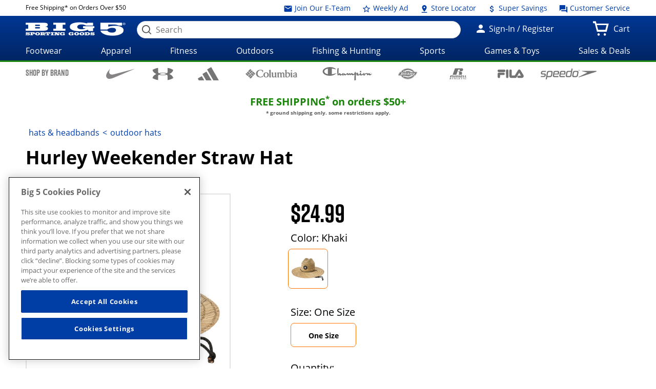

--- FILE ---
content_type: text/html;charset=utf-8
request_url: https://www.big5sportinggoods.com/store/details/hurley-weekender-straw-hat/4920154930018;jsessionid=pYK0HkYiVRPlBmKsQMNHoRDgUxgdD0mUHqsgnYcm.prod_store02-2
body_size: 45917
content:
<!--
			<script>location.href='/store/404.jsp';</script>
			-->
		














	
	
	
	
	
	

	
	

	
	
	
	

	
		
	
		
			
			 
		
	

	
	











































<!doctype html>

<!--[if lt IE 7 ]> <html class="no-js ie6 " lang="en"> <![endif]-->
<!--[if IE 7 ]>    <html class="no-js ie7 " lang="en"> <![endif]-->
<!--[if IE 8 ]>    <html class="no-js ie8 " lang="en"> <![endif]-->
<!--[if IE 9 ]>    <html class="no-js ie9 " lang="en"> <![endif]-->
<!--[if (gt IE 9)|!(IE)]><!--><html class="no-js " lang="en"><!--<![endif]-->
	<head>
		
		<script> 
   			vice= { 
        		config: { 
            		viceAccountId: 'big5', 
           	 		viceSiteId: 'big5', 
            		viceZoneId: '', 
            		viceSectionId: ''
        	}
    	} 
		</script> 
		<script src='//vice-prod.sdiapi.com/vice_loader/big5/big5'></script>
	<title>Hurley Weekender Straw Hat | Big 5 Sporting Goods</title>
    <meta http-equiv="X-UA-Compatible" content="IE=edge,chrome=1" />
    <meta charset="utf-8" />
    <meta name="author" content="" />

    <meta name="viewport" content="width=device-width, initial-scale=1.0">
    <meta name="format-detection" content="telephone=no">

    <meta name="robots" content="index,follow" />
    <meta name="description" content="This high-quality 100% hand woven Hurley Weekender hat is not only comfortable but adaptable to whatever adventure you want to bring it on. The Weekender is great for your next getaway or day trip, whether it be the beach or the mountains. Keep your head guarded against the heat and harmful sun rays." />
        <meta name="keywords" content="Hurley Weekender Straw Hat" />
        <meta property="og:site_name" content="Big 5 Sporting Goods" />
    <meta property="og:image:type" content="image/jpg" />
    <meta property="og:url" content="https://www.big5sportinggoods.com/store/details/hurley-weekender-straw-hat/4920154930018">
    	<meta property="og:title" content="Hurley Weekender Straw Hat | Big 5 Sporting Goods" />
                    <meta property="og:type" content="product" />
                    <meta property="og:description" content="This high-quality 100% hand woven Hurley Weekender hat is not only comfortable but adaptable to whatever adventure you want to bring it on. The Weekender is great for your next getaway or day trip, whether it be the beach or the mountains. Keep your head guarded against the heat and harmful sun rays." />
                    <meta property="og:image" content="https://www.big5sportinggoods.com/catalogimage/img/product/rwd/large/4920_15493_0018_255_large_02.jpg" name="imageOg"/>
                <link rel="shortcut icon" href="/store/resources/images/favicon/favicon.ico" />
    <meta name="apple-mobile-web-app-title" content="Big 5 Sporting Goods" />
    <link rel="apple-touch-icon" sizes="144x144" href="/store/resources/images/favicon/apple-touch-icon-144x144.png">
    <link rel="apple-touch-icon" sizes="114x114" href="/store/resources/images/favicon/apple-touch-icon-114x114.png">
    <link rel="apple-touch-icon" sizes="72x72" href="/store/resources/images/favicon/apple-touch-icon-72x72.png">
    <link rel="apple-touch-icon" href="/store/resources/images/favicon/apple-touch-icon.png">
    <link rel="canonical" href="https://www.big5sportinggoods.com/store/details/hurley-weekender-straw-hat/4920154930018" />
    <!--[if lt IE 9]><link rel="stylesheet" href="/store/resources/css/main-ie8.css?ver=@20251002_0502_899_PDT@" type="text/css" charset="utf-8"/><![endif]-->
        <!--[if gt IE 8]><!--><link rel="stylesheet" href="/store/resources/css/main.css?ver=@20251002_0502_899_PDT@" type="text/css"/><!--<![endif]-->
        <link rel="stylesheet" href="https://www.big5sportinggoods.com/static/assets/big5.css" type="text/css" />

        <script type="text/javascript" src="/store/resources/js/modernizr.min.js?ver=@20251002_0502_899_PDT@"></script>

        <script class="analytics-script">
	
	var digitalData = {
		"page" : {
		},
		"user" : {
		},
		"events" : []
	};

	(function () {
		digitalData.page = {
			
				"pageType" : "productPage",
			
			"pageName" : document.title,
			"server"   : "prod_store01-2",
			"browse"   : "false",
			"currency" : "USD",
			"defaultCat" : "",
			
			"module" : "store"
		};



		
		if (sessionStorage.searchRedirect) {
			digitalData.page.searchRedirect = (sessionStorage.searchRedirect == "true");
			sessionStorage.removeItem("searchRedirect");
		}
		if (sessionStorage.searchTerm) {
			digitalData.page.searchTerm = sessionStorage.searchTerm;
			sessionStorage.removeItem("searchTerm");
		}
		if (sessionStorage.isBrowse) {
			digitalData.page.browse = (sessionStorage.isBrowse == "true");
			sessionStorage.removeItem("isBrowse");
		}
		else {
			digitalData.page.browse = false;
		}
		digitalData.user = {
			"id" 			: "3137954119",
			"loginStatus" 	: "Not Logged In",
			"userType"		: "Guest",
			"hashedEmail" 	: "",
			"profEmail" 	: ""
		};
		
					
					digitalData.page.defaultCat = "";
					
					digitalData.events.push({
						event: "productDetailView",
						eventProducts : [{"id":"4920154930018","pid":"4920154930018","name":"Weekender Straw Hat","brand":"Hurley","category":"","list":"","channel":"Online and In-Store"}]
					});
						
	  })();
	</script>
<script src="/store/resources/js/analytics-start.js?v=@20251002_0502_899_PDT@"></script>

        <!-- Google tag (gtag.js) --> 
<script async src="https://www.googletagmanager.com/gtag/js?id=G-PF9MN8T5ZG"></script> 
<script>   window.dataLayer = window.dataLayer || [];   function gtag(){dataLayer.push(arguments);}   gtag('js', new Date());   gtag('config', 'G-PF9MN8T5ZG'); </script>

<!-- Google Tag Manager -->
<script>(function(w,d,s,l,i){w[l]=w[l]||[];w[l].push({'gtm.start':
new Date().getTime(),event:'gtm.js'});var f=d.getElementsByTagName(s)[0],
j=d.createElement(s),dl=l!='dataLayer'?'&l='+l:'';j.async=true;j.src=
'//www.googletagmanager.com/gtm.js?id='+i+dl;f.parentNode.insertBefore(j,f);
})(window,document,'script','dataLayer','GTM-KLPQ37K');</script>
<!-- End Google Tag Manager --><script type="text/javascript" crossorigin="anonymous" src="https://cdns-script.breinify.com/big5sportinggoods/api/activity_configured.min.js"></script>
    

		
			
			
<script type="text/javascript">(window.NREUM||(NREUM={})).init={ajax:{deny_list:["bam.nr-data.net"]},feature_flags:["soft_nav"]};(window.NREUM||(NREUM={})).loader_config={licenseKey:"205b2c4734",applicationID:"762055306",browserID:"763740839"};;/*! For license information please see nr-loader-rum-1.308.0.min.js.LICENSE.txt */
(()=>{var e,t,r={163:(e,t,r)=>{"use strict";r.d(t,{j:()=>E});var n=r(384),i=r(1741);var a=r(2555);r(860).K7.genericEvents;const s="experimental.resources",o="register",c=e=>{if(!e||"string"!=typeof e)return!1;try{document.createDocumentFragment().querySelector(e)}catch{return!1}return!0};var d=r(2614),u=r(944),l=r(8122);const f="[data-nr-mask]",g=e=>(0,l.a)(e,(()=>{const e={feature_flags:[],experimental:{allow_registered_children:!1,resources:!1},mask_selector:"*",block_selector:"[data-nr-block]",mask_input_options:{color:!1,date:!1,"datetime-local":!1,email:!1,month:!1,number:!1,range:!1,search:!1,tel:!1,text:!1,time:!1,url:!1,week:!1,textarea:!1,select:!1,password:!0}};return{ajax:{deny_list:void 0,block_internal:!0,enabled:!0,autoStart:!0},api:{get allow_registered_children(){return e.feature_flags.includes(o)||e.experimental.allow_registered_children},set allow_registered_children(t){e.experimental.allow_registered_children=t},duplicate_registered_data:!1},browser_consent_mode:{enabled:!1},distributed_tracing:{enabled:void 0,exclude_newrelic_header:void 0,cors_use_newrelic_header:void 0,cors_use_tracecontext_headers:void 0,allowed_origins:void 0},get feature_flags(){return e.feature_flags},set feature_flags(t){e.feature_flags=t},generic_events:{enabled:!0,autoStart:!0},harvest:{interval:30},jserrors:{enabled:!0,autoStart:!0},logging:{enabled:!0,autoStart:!0},metrics:{enabled:!0,autoStart:!0},obfuscate:void 0,page_action:{enabled:!0},page_view_event:{enabled:!0,autoStart:!0},page_view_timing:{enabled:!0,autoStart:!0},performance:{capture_marks:!1,capture_measures:!1,capture_detail:!0,resources:{get enabled(){return e.feature_flags.includes(s)||e.experimental.resources},set enabled(t){e.experimental.resources=t},asset_types:[],first_party_domains:[],ignore_newrelic:!0}},privacy:{cookies_enabled:!0},proxy:{assets:void 0,beacon:void 0},session:{expiresMs:d.wk,inactiveMs:d.BB},session_replay:{autoStart:!0,enabled:!1,preload:!1,sampling_rate:10,error_sampling_rate:100,collect_fonts:!1,inline_images:!1,fix_stylesheets:!0,mask_all_inputs:!0,get mask_text_selector(){return e.mask_selector},set mask_text_selector(t){c(t)?e.mask_selector="".concat(t,",").concat(f):""===t||null===t?e.mask_selector=f:(0,u.R)(5,t)},get block_class(){return"nr-block"},get ignore_class(){return"nr-ignore"},get mask_text_class(){return"nr-mask"},get block_selector(){return e.block_selector},set block_selector(t){c(t)?e.block_selector+=",".concat(t):""!==t&&(0,u.R)(6,t)},get mask_input_options(){return e.mask_input_options},set mask_input_options(t){t&&"object"==typeof t?e.mask_input_options={...t,password:!0}:(0,u.R)(7,t)}},session_trace:{enabled:!0,autoStart:!0},soft_navigations:{enabled:!0,autoStart:!0},spa:{enabled:!0,autoStart:!0},ssl:void 0,user_actions:{enabled:!0,elementAttributes:["id","className","tagName","type"]}}})());var p=r(6154),m=r(9324);let h=0;const v={buildEnv:m.F3,distMethod:m.Xs,version:m.xv,originTime:p.WN},b={consented:!1},y={appMetadata:{},get consented(){return this.session?.state?.consent||b.consented},set consented(e){b.consented=e},customTransaction:void 0,denyList:void 0,disabled:!1,harvester:void 0,isolatedBacklog:!1,isRecording:!1,loaderType:void 0,maxBytes:3e4,obfuscator:void 0,onerror:void 0,ptid:void 0,releaseIds:{},session:void 0,timeKeeper:void 0,registeredEntities:[],jsAttributesMetadata:{bytes:0},get harvestCount(){return++h}},_=e=>{const t=(0,l.a)(e,y),r=Object.keys(v).reduce((e,t)=>(e[t]={value:v[t],writable:!1,configurable:!0,enumerable:!0},e),{});return Object.defineProperties(t,r)};var w=r(5701);const x=e=>{const t=e.startsWith("http");e+="/",r.p=t?e:"https://"+e};var R=r(7836),k=r(3241);const A={accountID:void 0,trustKey:void 0,agentID:void 0,licenseKey:void 0,applicationID:void 0,xpid:void 0},S=e=>(0,l.a)(e,A),T=new Set;function E(e,t={},r,s){let{init:o,info:c,loader_config:d,runtime:u={},exposed:l=!0}=t;if(!c){const e=(0,n.pV)();o=e.init,c=e.info,d=e.loader_config}e.init=g(o||{}),e.loader_config=S(d||{}),c.jsAttributes??={},p.bv&&(c.jsAttributes.isWorker=!0),e.info=(0,a.D)(c);const f=e.init,m=[c.beacon,c.errorBeacon];T.has(e.agentIdentifier)||(f.proxy.assets&&(x(f.proxy.assets),m.push(f.proxy.assets)),f.proxy.beacon&&m.push(f.proxy.beacon),e.beacons=[...m],function(e){const t=(0,n.pV)();Object.getOwnPropertyNames(i.W.prototype).forEach(r=>{const n=i.W.prototype[r];if("function"!=typeof n||"constructor"===n)return;let a=t[r];e[r]&&!1!==e.exposed&&"micro-agent"!==e.runtime?.loaderType&&(t[r]=(...t)=>{const n=e[r](...t);return a?a(...t):n})})}(e),(0,n.US)("activatedFeatures",w.B)),u.denyList=[...f.ajax.deny_list||[],...f.ajax.block_internal?m:[]],u.ptid=e.agentIdentifier,u.loaderType=r,e.runtime=_(u),T.has(e.agentIdentifier)||(e.ee=R.ee.get(e.agentIdentifier),e.exposed=l,(0,k.W)({agentIdentifier:e.agentIdentifier,drained:!!w.B?.[e.agentIdentifier],type:"lifecycle",name:"initialize",feature:void 0,data:e.config})),T.add(e.agentIdentifier)}},384:(e,t,r)=>{"use strict";r.d(t,{NT:()=>s,US:()=>u,Zm:()=>o,bQ:()=>d,dV:()=>c,pV:()=>l});var n=r(6154),i=r(1863),a=r(1910);const s={beacon:"bam.nr-data.net",errorBeacon:"bam.nr-data.net"};function o(){return n.gm.NREUM||(n.gm.NREUM={}),void 0===n.gm.newrelic&&(n.gm.newrelic=n.gm.NREUM),n.gm.NREUM}function c(){let e=o();return e.o||(e.o={ST:n.gm.setTimeout,SI:n.gm.setImmediate||n.gm.setInterval,CT:n.gm.clearTimeout,XHR:n.gm.XMLHttpRequest,REQ:n.gm.Request,EV:n.gm.Event,PR:n.gm.Promise,MO:n.gm.MutationObserver,FETCH:n.gm.fetch,WS:n.gm.WebSocket},(0,a.i)(...Object.values(e.o))),e}function d(e,t){let r=o();r.initializedAgents??={},t.initializedAt={ms:(0,i.t)(),date:new Date},r.initializedAgents[e]=t}function u(e,t){o()[e]=t}function l(){return function(){let e=o();const t=e.info||{};e.info={beacon:s.beacon,errorBeacon:s.errorBeacon,...t}}(),function(){let e=o();const t=e.init||{};e.init={...t}}(),c(),function(){let e=o();const t=e.loader_config||{};e.loader_config={...t}}(),o()}},782:(e,t,r)=>{"use strict";r.d(t,{T:()=>n});const n=r(860).K7.pageViewTiming},860:(e,t,r)=>{"use strict";r.d(t,{$J:()=>u,K7:()=>c,P3:()=>d,XX:()=>i,Yy:()=>o,df:()=>a,qY:()=>n,v4:()=>s});const n="events",i="jserrors",a="browser/blobs",s="rum",o="browser/logs",c={ajax:"ajax",genericEvents:"generic_events",jserrors:i,logging:"logging",metrics:"metrics",pageAction:"page_action",pageViewEvent:"page_view_event",pageViewTiming:"page_view_timing",sessionReplay:"session_replay",sessionTrace:"session_trace",softNav:"soft_navigations",spa:"spa"},d={[c.pageViewEvent]:1,[c.pageViewTiming]:2,[c.metrics]:3,[c.jserrors]:4,[c.spa]:5,[c.ajax]:6,[c.sessionTrace]:7,[c.softNav]:8,[c.sessionReplay]:9,[c.logging]:10,[c.genericEvents]:11},u={[c.pageViewEvent]:s,[c.pageViewTiming]:n,[c.ajax]:n,[c.spa]:n,[c.softNav]:n,[c.metrics]:i,[c.jserrors]:i,[c.sessionTrace]:a,[c.sessionReplay]:a,[c.logging]:o,[c.genericEvents]:"ins"}},944:(e,t,r)=>{"use strict";r.d(t,{R:()=>i});var n=r(3241);function i(e,t){"function"==typeof console.debug&&(console.debug("New Relic Warning: https://github.com/newrelic/newrelic-browser-agent/blob/main/docs/warning-codes.md#".concat(e),t),(0,n.W)({agentIdentifier:null,drained:null,type:"data",name:"warn",feature:"warn",data:{code:e,secondary:t}}))}},1687:(e,t,r)=>{"use strict";r.d(t,{Ak:()=>d,Ze:()=>f,x3:()=>u});var n=r(3241),i=r(7836),a=r(3606),s=r(860),o=r(2646);const c={};function d(e,t){const r={staged:!1,priority:s.P3[t]||0};l(e),c[e].get(t)||c[e].set(t,r)}function u(e,t){e&&c[e]&&(c[e].get(t)&&c[e].delete(t),p(e,t,!1),c[e].size&&g(e))}function l(e){if(!e)throw new Error("agentIdentifier required");c[e]||(c[e]=new Map)}function f(e="",t="feature",r=!1){if(l(e),!e||!c[e].get(t)||r)return p(e,t);c[e].get(t).staged=!0,g(e)}function g(e){const t=Array.from(c[e]);t.every(([e,t])=>t.staged)&&(t.sort((e,t)=>e[1].priority-t[1].priority),t.forEach(([t])=>{c[e].delete(t),p(e,t)}))}function p(e,t,r=!0){const s=e?i.ee.get(e):i.ee,c=a.i.handlers;if(!s.aborted&&s.backlog&&c){if((0,n.W)({agentIdentifier:e,type:"lifecycle",name:"drain",feature:t}),r){const e=s.backlog[t],r=c[t];if(r){for(let t=0;e&&t<e.length;++t)m(e[t],r);Object.entries(r).forEach(([e,t])=>{Object.values(t||{}).forEach(t=>{t[0]?.on&&t[0]?.context()instanceof o.y&&t[0].on(e,t[1])})})}}s.isolatedBacklog||delete c[t],s.backlog[t]=null,s.emit("drain-"+t,[])}}function m(e,t){var r=e[1];Object.values(t[r]||{}).forEach(t=>{var r=e[0];if(t[0]===r){var n=t[1],i=e[3],a=e[2];n.apply(i,a)}})}},1738:(e,t,r)=>{"use strict";r.d(t,{U:()=>g,Y:()=>f});var n=r(3241),i=r(9908),a=r(1863),s=r(944),o=r(5701),c=r(3969),d=r(8362),u=r(860),l=r(4261);function f(e,t,r,a){const f=a||r;!f||f[e]&&f[e]!==d.d.prototype[e]||(f[e]=function(){(0,i.p)(c.xV,["API/"+e+"/called"],void 0,u.K7.metrics,r.ee),(0,n.W)({agentIdentifier:r.agentIdentifier,drained:!!o.B?.[r.agentIdentifier],type:"data",name:"api",feature:l.Pl+e,data:{}});try{return t.apply(this,arguments)}catch(e){(0,s.R)(23,e)}})}function g(e,t,r,n,s){const o=e.info;null===r?delete o.jsAttributes[t]:o.jsAttributes[t]=r,(s||null===r)&&(0,i.p)(l.Pl+n,[(0,a.t)(),t,r],void 0,"session",e.ee)}},1741:(e,t,r)=>{"use strict";r.d(t,{W:()=>a});var n=r(944),i=r(4261);class a{#e(e,...t){if(this[e]!==a.prototype[e])return this[e](...t);(0,n.R)(35,e)}addPageAction(e,t){return this.#e(i.hG,e,t)}register(e){return this.#e(i.eY,e)}recordCustomEvent(e,t){return this.#e(i.fF,e,t)}setPageViewName(e,t){return this.#e(i.Fw,e,t)}setCustomAttribute(e,t,r){return this.#e(i.cD,e,t,r)}noticeError(e,t){return this.#e(i.o5,e,t)}setUserId(e,t=!1){return this.#e(i.Dl,e,t)}setApplicationVersion(e){return this.#e(i.nb,e)}setErrorHandler(e){return this.#e(i.bt,e)}addRelease(e,t){return this.#e(i.k6,e,t)}log(e,t){return this.#e(i.$9,e,t)}start(){return this.#e(i.d3)}finished(e){return this.#e(i.BL,e)}recordReplay(){return this.#e(i.CH)}pauseReplay(){return this.#e(i.Tb)}addToTrace(e){return this.#e(i.U2,e)}setCurrentRouteName(e){return this.#e(i.PA,e)}interaction(e){return this.#e(i.dT,e)}wrapLogger(e,t,r){return this.#e(i.Wb,e,t,r)}measure(e,t){return this.#e(i.V1,e,t)}consent(e){return this.#e(i.Pv,e)}}},1863:(e,t,r)=>{"use strict";function n(){return Math.floor(performance.now())}r.d(t,{t:()=>n})},1910:(e,t,r)=>{"use strict";r.d(t,{i:()=>a});var n=r(944);const i=new Map;function a(...e){return e.every(e=>{if(i.has(e))return i.get(e);const t="function"==typeof e?e.toString():"",r=t.includes("[native code]"),a=t.includes("nrWrapper");return r||a||(0,n.R)(64,e?.name||t),i.set(e,r),r})}},2555:(e,t,r)=>{"use strict";r.d(t,{D:()=>o,f:()=>s});var n=r(384),i=r(8122);const a={beacon:n.NT.beacon,errorBeacon:n.NT.errorBeacon,licenseKey:void 0,applicationID:void 0,sa:void 0,queueTime:void 0,applicationTime:void 0,ttGuid:void 0,user:void 0,account:void 0,product:void 0,extra:void 0,jsAttributes:{},userAttributes:void 0,atts:void 0,transactionName:void 0,tNamePlain:void 0};function s(e){try{return!!e.licenseKey&&!!e.errorBeacon&&!!e.applicationID}catch(e){return!1}}const o=e=>(0,i.a)(e,a)},2614:(e,t,r)=>{"use strict";r.d(t,{BB:()=>s,H3:()=>n,g:()=>d,iL:()=>c,tS:()=>o,uh:()=>i,wk:()=>a});const n="NRBA",i="SESSION",a=144e5,s=18e5,o={STARTED:"session-started",PAUSE:"session-pause",RESET:"session-reset",RESUME:"session-resume",UPDATE:"session-update"},c={SAME_TAB:"same-tab",CROSS_TAB:"cross-tab"},d={OFF:0,FULL:1,ERROR:2}},2646:(e,t,r)=>{"use strict";r.d(t,{y:()=>n});class n{constructor(e){this.contextId=e}}},2843:(e,t,r)=>{"use strict";r.d(t,{G:()=>a,u:()=>i});var n=r(3878);function i(e,t=!1,r,i){(0,n.DD)("visibilitychange",function(){if(t)return void("hidden"===document.visibilityState&&e());e(document.visibilityState)},r,i)}function a(e,t,r){(0,n.sp)("pagehide",e,t,r)}},3241:(e,t,r)=>{"use strict";r.d(t,{W:()=>a});var n=r(6154);const i="newrelic";function a(e={}){try{n.gm.dispatchEvent(new CustomEvent(i,{detail:e}))}catch(e){}}},3606:(e,t,r)=>{"use strict";r.d(t,{i:()=>a});var n=r(9908);a.on=s;var i=a.handlers={};function a(e,t,r,a){s(a||n.d,i,e,t,r)}function s(e,t,r,i,a){a||(a="feature"),e||(e=n.d);var s=t[a]=t[a]||{};(s[r]=s[r]||[]).push([e,i])}},3878:(e,t,r)=>{"use strict";function n(e,t){return{capture:e,passive:!1,signal:t}}function i(e,t,r=!1,i){window.addEventListener(e,t,n(r,i))}function a(e,t,r=!1,i){document.addEventListener(e,t,n(r,i))}r.d(t,{DD:()=>a,jT:()=>n,sp:()=>i})},3969:(e,t,r)=>{"use strict";r.d(t,{TZ:()=>n,XG:()=>o,rs:()=>i,xV:()=>s,z_:()=>a});const n=r(860).K7.metrics,i="sm",a="cm",s="storeSupportabilityMetrics",o="storeEventMetrics"},4234:(e,t,r)=>{"use strict";r.d(t,{W:()=>a});var n=r(7836),i=r(1687);class a{constructor(e,t){this.agentIdentifier=e,this.ee=n.ee.get(e),this.featureName=t,this.blocked=!1}deregisterDrain(){(0,i.x3)(this.agentIdentifier,this.featureName)}}},4261:(e,t,r)=>{"use strict";r.d(t,{$9:()=>d,BL:()=>o,CH:()=>g,Dl:()=>_,Fw:()=>y,PA:()=>h,Pl:()=>n,Pv:()=>k,Tb:()=>l,U2:()=>a,V1:()=>R,Wb:()=>x,bt:()=>b,cD:()=>v,d3:()=>w,dT:()=>c,eY:()=>p,fF:()=>f,hG:()=>i,k6:()=>s,nb:()=>m,o5:()=>u});const n="api-",i="addPageAction",a="addToTrace",s="addRelease",o="finished",c="interaction",d="log",u="noticeError",l="pauseReplay",f="recordCustomEvent",g="recordReplay",p="register",m="setApplicationVersion",h="setCurrentRouteName",v="setCustomAttribute",b="setErrorHandler",y="setPageViewName",_="setUserId",w="start",x="wrapLogger",R="measure",k="consent"},5289:(e,t,r)=>{"use strict";r.d(t,{GG:()=>s,Qr:()=>c,sB:()=>o});var n=r(3878),i=r(6389);function a(){return"undefined"==typeof document||"complete"===document.readyState}function s(e,t){if(a())return e();const r=(0,i.J)(e),s=setInterval(()=>{a()&&(clearInterval(s),r())},500);(0,n.sp)("load",r,t)}function o(e){if(a())return e();(0,n.DD)("DOMContentLoaded",e)}function c(e){if(a())return e();(0,n.sp)("popstate",e)}},5607:(e,t,r)=>{"use strict";r.d(t,{W:()=>n});const n=(0,r(9566).bz)()},5701:(e,t,r)=>{"use strict";r.d(t,{B:()=>a,t:()=>s});var n=r(3241);const i=new Set,a={};function s(e,t){const r=t.agentIdentifier;a[r]??={},e&&"object"==typeof e&&(i.has(r)||(t.ee.emit("rumresp",[e]),a[r]=e,i.add(r),(0,n.W)({agentIdentifier:r,loaded:!0,drained:!0,type:"lifecycle",name:"load",feature:void 0,data:e})))}},6154:(e,t,r)=>{"use strict";r.d(t,{OF:()=>c,RI:()=>i,WN:()=>u,bv:()=>a,eN:()=>l,gm:()=>s,mw:()=>o,sb:()=>d});var n=r(1863);const i="undefined"!=typeof window&&!!window.document,a="undefined"!=typeof WorkerGlobalScope&&("undefined"!=typeof self&&self instanceof WorkerGlobalScope&&self.navigator instanceof WorkerNavigator||"undefined"!=typeof globalThis&&globalThis instanceof WorkerGlobalScope&&globalThis.navigator instanceof WorkerNavigator),s=i?window:"undefined"!=typeof WorkerGlobalScope&&("undefined"!=typeof self&&self instanceof WorkerGlobalScope&&self||"undefined"!=typeof globalThis&&globalThis instanceof WorkerGlobalScope&&globalThis),o=Boolean("hidden"===s?.document?.visibilityState),c=/iPad|iPhone|iPod/.test(s.navigator?.userAgent),d=c&&"undefined"==typeof SharedWorker,u=((()=>{const e=s.navigator?.userAgent?.match(/Firefox[/\s](\d+\.\d+)/);Array.isArray(e)&&e.length>=2&&e[1]})(),Date.now()-(0,n.t)()),l=()=>"undefined"!=typeof PerformanceNavigationTiming&&s?.performance?.getEntriesByType("navigation")?.[0]?.responseStart},6389:(e,t,r)=>{"use strict";function n(e,t=500,r={}){const n=r?.leading||!1;let i;return(...r)=>{n&&void 0===i&&(e.apply(this,r),i=setTimeout(()=>{i=clearTimeout(i)},t)),n||(clearTimeout(i),i=setTimeout(()=>{e.apply(this,r)},t))}}function i(e){let t=!1;return(...r)=>{t||(t=!0,e.apply(this,r))}}r.d(t,{J:()=>i,s:()=>n})},6630:(e,t,r)=>{"use strict";r.d(t,{T:()=>n});const n=r(860).K7.pageViewEvent},7699:(e,t,r)=>{"use strict";r.d(t,{It:()=>a,KC:()=>o,No:()=>i,qh:()=>s});var n=r(860);const i=16e3,a=1e6,s="SESSION_ERROR",o={[n.K7.logging]:!0,[n.K7.genericEvents]:!1,[n.K7.jserrors]:!1,[n.K7.ajax]:!1}},7836:(e,t,r)=>{"use strict";r.d(t,{P:()=>o,ee:()=>c});var n=r(384),i=r(8990),a=r(2646),s=r(5607);const o="nr@context:".concat(s.W),c=function e(t,r){var n={},s={},u={},l=!1;try{l=16===r.length&&d.initializedAgents?.[r]?.runtime.isolatedBacklog}catch(e){}var f={on:p,addEventListener:p,removeEventListener:function(e,t){var r=n[e];if(!r)return;for(var i=0;i<r.length;i++)r[i]===t&&r.splice(i,1)},emit:function(e,r,n,i,a){!1!==a&&(a=!0);if(c.aborted&&!i)return;t&&a&&t.emit(e,r,n);var o=g(n);m(e).forEach(e=>{e.apply(o,r)});var d=v()[s[e]];d&&d.push([f,e,r,o]);return o},get:h,listeners:m,context:g,buffer:function(e,t){const r=v();if(t=t||"feature",f.aborted)return;Object.entries(e||{}).forEach(([e,n])=>{s[n]=t,t in r||(r[t]=[])})},abort:function(){f._aborted=!0,Object.keys(f.backlog).forEach(e=>{delete f.backlog[e]})},isBuffering:function(e){return!!v()[s[e]]},debugId:r,backlog:l?{}:t&&"object"==typeof t.backlog?t.backlog:{},isolatedBacklog:l};return Object.defineProperty(f,"aborted",{get:()=>{let e=f._aborted||!1;return e||(t&&(e=t.aborted),e)}}),f;function g(e){return e&&e instanceof a.y?e:e?(0,i.I)(e,o,()=>new a.y(o)):new a.y(o)}function p(e,t){n[e]=m(e).concat(t)}function m(e){return n[e]||[]}function h(t){return u[t]=u[t]||e(f,t)}function v(){return f.backlog}}(void 0,"globalEE"),d=(0,n.Zm)();d.ee||(d.ee=c)},8122:(e,t,r)=>{"use strict";r.d(t,{a:()=>i});var n=r(944);function i(e,t){try{if(!e||"object"!=typeof e)return(0,n.R)(3);if(!t||"object"!=typeof t)return(0,n.R)(4);const r=Object.create(Object.getPrototypeOf(t),Object.getOwnPropertyDescriptors(t)),a=0===Object.keys(r).length?e:r;for(let s in a)if(void 0!==e[s])try{if(null===e[s]){r[s]=null;continue}Array.isArray(e[s])&&Array.isArray(t[s])?r[s]=Array.from(new Set([...e[s],...t[s]])):"object"==typeof e[s]&&"object"==typeof t[s]?r[s]=i(e[s],t[s]):r[s]=e[s]}catch(e){r[s]||(0,n.R)(1,e)}return r}catch(e){(0,n.R)(2,e)}}},8362:(e,t,r)=>{"use strict";r.d(t,{d:()=>a});var n=r(9566),i=r(1741);class a extends i.W{agentIdentifier=(0,n.LA)(16)}},8374:(e,t,r)=>{r.nc=(()=>{try{return document?.currentScript?.nonce}catch(e){}return""})()},8990:(e,t,r)=>{"use strict";r.d(t,{I:()=>i});var n=Object.prototype.hasOwnProperty;function i(e,t,r){if(n.call(e,t))return e[t];var i=r();if(Object.defineProperty&&Object.keys)try{return Object.defineProperty(e,t,{value:i,writable:!0,enumerable:!1}),i}catch(e){}return e[t]=i,i}},9324:(e,t,r)=>{"use strict";r.d(t,{F3:()=>i,Xs:()=>a,xv:()=>n});const n="1.308.0",i="PROD",a="CDN"},9566:(e,t,r)=>{"use strict";r.d(t,{LA:()=>o,bz:()=>s});var n=r(6154);const i="xxxxxxxx-xxxx-4xxx-yxxx-xxxxxxxxxxxx";function a(e,t){return e?15&e[t]:16*Math.random()|0}function s(){const e=n.gm?.crypto||n.gm?.msCrypto;let t,r=0;return e&&e.getRandomValues&&(t=e.getRandomValues(new Uint8Array(30))),i.split("").map(e=>"x"===e?a(t,r++).toString(16):"y"===e?(3&a()|8).toString(16):e).join("")}function o(e){const t=n.gm?.crypto||n.gm?.msCrypto;let r,i=0;t&&t.getRandomValues&&(r=t.getRandomValues(new Uint8Array(e)));const s=[];for(var o=0;o<e;o++)s.push(a(r,i++).toString(16));return s.join("")}},9908:(e,t,r)=>{"use strict";r.d(t,{d:()=>n,p:()=>i});var n=r(7836).ee.get("handle");function i(e,t,r,i,a){a?(a.buffer([e],i),a.emit(e,t,r)):(n.buffer([e],i),n.emit(e,t,r))}}},n={};function i(e){var t=n[e];if(void 0!==t)return t.exports;var a=n[e]={exports:{}};return r[e](a,a.exports,i),a.exports}i.m=r,i.d=(e,t)=>{for(var r in t)i.o(t,r)&&!i.o(e,r)&&Object.defineProperty(e,r,{enumerable:!0,get:t[r]})},i.f={},i.e=e=>Promise.all(Object.keys(i.f).reduce((t,r)=>(i.f[r](e,t),t),[])),i.u=e=>"nr-rum-1.308.0.min.js",i.o=(e,t)=>Object.prototype.hasOwnProperty.call(e,t),e={},t="NRBA-1.308.0.PROD:",i.l=(r,n,a,s)=>{if(e[r])e[r].push(n);else{var o,c;if(void 0!==a)for(var d=document.getElementsByTagName("script"),u=0;u<d.length;u++){var l=d[u];if(l.getAttribute("src")==r||l.getAttribute("data-webpack")==t+a){o=l;break}}if(!o){c=!0;var f={296:"sha512-+MIMDsOcckGXa1EdWHqFNv7P+JUkd5kQwCBr3KE6uCvnsBNUrdSt4a/3/L4j4TxtnaMNjHpza2/erNQbpacJQA=="};(o=document.createElement("script")).charset="utf-8",i.nc&&o.setAttribute("nonce",i.nc),o.setAttribute("data-webpack",t+a),o.src=r,0!==o.src.indexOf(window.location.origin+"/")&&(o.crossOrigin="anonymous"),f[s]&&(o.integrity=f[s])}e[r]=[n];var g=(t,n)=>{o.onerror=o.onload=null,clearTimeout(p);var i=e[r];if(delete e[r],o.parentNode&&o.parentNode.removeChild(o),i&&i.forEach(e=>e(n)),t)return t(n)},p=setTimeout(g.bind(null,void 0,{type:"timeout",target:o}),12e4);o.onerror=g.bind(null,o.onerror),o.onload=g.bind(null,o.onload),c&&document.head.appendChild(o)}},i.r=e=>{"undefined"!=typeof Symbol&&Symbol.toStringTag&&Object.defineProperty(e,Symbol.toStringTag,{value:"Module"}),Object.defineProperty(e,"__esModule",{value:!0})},i.p="https://js-agent.newrelic.com/",(()=>{var e={374:0,840:0};i.f.j=(t,r)=>{var n=i.o(e,t)?e[t]:void 0;if(0!==n)if(n)r.push(n[2]);else{var a=new Promise((r,i)=>n=e[t]=[r,i]);r.push(n[2]=a);var s=i.p+i.u(t),o=new Error;i.l(s,r=>{if(i.o(e,t)&&(0!==(n=e[t])&&(e[t]=void 0),n)){var a=r&&("load"===r.type?"missing":r.type),s=r&&r.target&&r.target.src;o.message="Loading chunk "+t+" failed: ("+a+": "+s+")",o.name="ChunkLoadError",o.type=a,o.request=s,n[1](o)}},"chunk-"+t,t)}};var t=(t,r)=>{var n,a,[s,o,c]=r,d=0;if(s.some(t=>0!==e[t])){for(n in o)i.o(o,n)&&(i.m[n]=o[n]);if(c)c(i)}for(t&&t(r);d<s.length;d++)a=s[d],i.o(e,a)&&e[a]&&e[a][0](),e[a]=0},r=self["webpackChunk:NRBA-1.308.0.PROD"]=self["webpackChunk:NRBA-1.308.0.PROD"]||[];r.forEach(t.bind(null,0)),r.push=t.bind(null,r.push.bind(r))})(),(()=>{"use strict";i(8374);var e=i(8362),t=i(860);const r=Object.values(t.K7);var n=i(163);var a=i(9908),s=i(1863),o=i(4261),c=i(1738);var d=i(1687),u=i(4234),l=i(5289),f=i(6154),g=i(944),p=i(384);const m=e=>f.RI&&!0===e?.privacy.cookies_enabled;function h(e){return!!(0,p.dV)().o.MO&&m(e)&&!0===e?.session_trace.enabled}var v=i(6389),b=i(7699);class y extends u.W{constructor(e,t){super(e.agentIdentifier,t),this.agentRef=e,this.abortHandler=void 0,this.featAggregate=void 0,this.loadedSuccessfully=void 0,this.onAggregateImported=new Promise(e=>{this.loadedSuccessfully=e}),this.deferred=Promise.resolve(),!1===e.init[this.featureName].autoStart?this.deferred=new Promise((t,r)=>{this.ee.on("manual-start-all",(0,v.J)(()=>{(0,d.Ak)(e.agentIdentifier,this.featureName),t()}))}):(0,d.Ak)(e.agentIdentifier,t)}importAggregator(e,t,r={}){if(this.featAggregate)return;const n=async()=>{let n;await this.deferred;try{if(m(e.init)){const{setupAgentSession:t}=await i.e(296).then(i.bind(i,3305));n=t(e)}}catch(e){(0,g.R)(20,e),this.ee.emit("internal-error",[e]),(0,a.p)(b.qh,[e],void 0,this.featureName,this.ee)}try{if(!this.#t(this.featureName,n,e.init))return(0,d.Ze)(this.agentIdentifier,this.featureName),void this.loadedSuccessfully(!1);const{Aggregate:i}=await t();this.featAggregate=new i(e,r),e.runtime.harvester.initializedAggregates.push(this.featAggregate),this.loadedSuccessfully(!0)}catch(e){(0,g.R)(34,e),this.abortHandler?.(),(0,d.Ze)(this.agentIdentifier,this.featureName,!0),this.loadedSuccessfully(!1),this.ee&&this.ee.abort()}};f.RI?(0,l.GG)(()=>n(),!0):n()}#t(e,r,n){if(this.blocked)return!1;switch(e){case t.K7.sessionReplay:return h(n)&&!!r;case t.K7.sessionTrace:return!!r;default:return!0}}}var _=i(6630),w=i(2614),x=i(3241);class R extends y{static featureName=_.T;constructor(e){var t;super(e,_.T),this.setupInspectionEvents(e.agentIdentifier),t=e,(0,c.Y)(o.Fw,function(e,r){"string"==typeof e&&("/"!==e.charAt(0)&&(e="/"+e),t.runtime.customTransaction=(r||"http://custom.transaction")+e,(0,a.p)(o.Pl+o.Fw,[(0,s.t)()],void 0,void 0,t.ee))},t),this.importAggregator(e,()=>i.e(296).then(i.bind(i,3943)))}setupInspectionEvents(e){const t=(t,r)=>{t&&(0,x.W)({agentIdentifier:e,timeStamp:t.timeStamp,loaded:"complete"===t.target.readyState,type:"window",name:r,data:t.target.location+""})};(0,l.sB)(e=>{t(e,"DOMContentLoaded")}),(0,l.GG)(e=>{t(e,"load")}),(0,l.Qr)(e=>{t(e,"navigate")}),this.ee.on(w.tS.UPDATE,(t,r)=>{(0,x.W)({agentIdentifier:e,type:"lifecycle",name:"session",data:r})})}}class k extends e.d{constructor(e){var t;(super(),f.gm)?(this.features={},(0,p.bQ)(this.agentIdentifier,this),this.desiredFeatures=new Set(e.features||[]),this.desiredFeatures.add(R),(0,n.j)(this,e,e.loaderType||"agent"),t=this,(0,c.Y)(o.cD,function(e,r,n=!1){if("string"==typeof e){if(["string","number","boolean"].includes(typeof r)||null===r)return(0,c.U)(t,e,r,o.cD,n);(0,g.R)(40,typeof r)}else(0,g.R)(39,typeof e)},t),function(e){(0,c.Y)(o.Dl,function(t,r=!1){if("string"!=typeof t&&null!==t)return void(0,g.R)(41,typeof t);const n=e.info.jsAttributes["enduser.id"];r&&null!=n&&n!==t?(0,a.p)(o.Pl+"setUserIdAndResetSession",[t],void 0,"session",e.ee):(0,c.U)(e,"enduser.id",t,o.Dl,!0)},e)}(this),function(e){(0,c.Y)(o.nb,function(t){if("string"==typeof t||null===t)return(0,c.U)(e,"application.version",t,o.nb,!1);(0,g.R)(42,typeof t)},e)}(this),function(e){(0,c.Y)(o.d3,function(){e.ee.emit("manual-start-all")},e)}(this),function(e){(0,c.Y)(o.Pv,function(t=!0){if("boolean"==typeof t){if((0,a.p)(o.Pl+o.Pv,[t],void 0,"session",e.ee),e.runtime.consented=t,t){const t=e.features.page_view_event;t.onAggregateImported.then(e=>{const r=t.featAggregate;e&&!r.sentRum&&r.sendRum()})}}else(0,g.R)(65,typeof t)},e)}(this),this.run()):(0,g.R)(21)}get config(){return{info:this.info,init:this.init,loader_config:this.loader_config,runtime:this.runtime}}get api(){return this}run(){try{const e=function(e){const t={};return r.forEach(r=>{t[r]=!!e[r]?.enabled}),t}(this.init),n=[...this.desiredFeatures];n.sort((e,r)=>t.P3[e.featureName]-t.P3[r.featureName]),n.forEach(r=>{if(!e[r.featureName]&&r.featureName!==t.K7.pageViewEvent)return;if(r.featureName===t.K7.spa)return void(0,g.R)(67);const n=function(e){switch(e){case t.K7.ajax:return[t.K7.jserrors];case t.K7.sessionTrace:return[t.K7.ajax,t.K7.pageViewEvent];case t.K7.sessionReplay:return[t.K7.sessionTrace];case t.K7.pageViewTiming:return[t.K7.pageViewEvent];default:return[]}}(r.featureName).filter(e=>!(e in this.features));n.length>0&&(0,g.R)(36,{targetFeature:r.featureName,missingDependencies:n}),this.features[r.featureName]=new r(this)})}catch(e){(0,g.R)(22,e);for(const e in this.features)this.features[e].abortHandler?.();const t=(0,p.Zm)();delete t.initializedAgents[this.agentIdentifier]?.features,delete this.sharedAggregator;return t.ee.get(this.agentIdentifier).abort(),!1}}}var A=i(2843),S=i(782);class T extends y{static featureName=S.T;constructor(e){super(e,S.T),f.RI&&((0,A.u)(()=>(0,a.p)("docHidden",[(0,s.t)()],void 0,S.T,this.ee),!0),(0,A.G)(()=>(0,a.p)("winPagehide",[(0,s.t)()],void 0,S.T,this.ee)),this.importAggregator(e,()=>i.e(296).then(i.bind(i,2117))))}}var E=i(3969);class I extends y{static featureName=E.TZ;constructor(e){super(e,E.TZ),f.RI&&document.addEventListener("securitypolicyviolation",e=>{(0,a.p)(E.xV,["Generic/CSPViolation/Detected"],void 0,this.featureName,this.ee)}),this.importAggregator(e,()=>i.e(296).then(i.bind(i,9623)))}}new k({features:[R,T,I],loaderType:"lite"})})()})();</script><script src="https://apps.bazaarvoice.com/deployments/big5sportinggoods/main_site/production/en_US/bv.js" defer ></script>
		

		

	
                    <script>var w=window;if(w.performance||w.mozPerformance||w.msPerformance||w.webkitPerformance){var d=document;AKSB=w.AKSB||{},AKSB.q=AKSB.q||[],AKSB.mark=AKSB.mark||function(e,_){AKSB.q.push(["mark",e,_||(new Date).getTime()])},AKSB.measure=AKSB.measure||function(e,_,t){AKSB.q.push(["measure",e,_,t||(new Date).getTime()])},AKSB.done=AKSB.done||function(e){AKSB.q.push(["done",e])},AKSB.mark("firstbyte",(new Date).getTime()),AKSB.prof={custid:"665408",ustr:"cookiepresent",originlat:"0",clientrtt:"8",ghostip:"23.208.24.234",ipv6:false,pct:"10",clientip:"3.145.186.70",requestid:"ba36867b",region:"47358",protocol:"h2",blver:14,akM:"a",akN:"ae",akTT:"O",akTX:"1",akTI:"ba36867b",ai:"433795",ra:"true",pmgn:"",pmgi:"",pmp:"",qc:""},function(e){var _=d.createElement("script");_.async="async",_.src=e;var t=d.getElementsByTagName("script"),t=t[t.length-1];t.parentNode.insertBefore(_,t)}(("https:"===d.location.protocol?"https:":"http:")+"//ds-aksb-a.akamaihd.net/aksb.min.js")}</script>
                    </head>

	<body class="product" data-controller="browse" data-action="product">
		
		

<!-- Google Tag Manager (noscript) -->
<noscript><iframe src="//www.googletagmanager.com/ns.html?id=GTM-KLPQ37K" height="0" width="0" style="display:none;visibility:hidden"></iframe></noscript>
<!-- End Google Tag Manager (noscript) -->

		
	    <script>
	        if (self == top) {
	            var theBody = document.getElementsByTagName('body')[0]
	            theBody.style.display = "block"
	        } else {
	            top.location = self.location
	        }
	    </script>

		
		
			<div class="off-canvas-wrap" data-offcanvas>
				<div class="inner-wrap">
					
					<a id="skip-to-content" class="skip sr-only sr-only-focusable" href="#site-wrapper">Skip to main content</a>

					
					
						
						
							
							<script type="text/javascript" >
	function doSubmit(){
		document.getElementById('Ntt').value = document.getElementById('Ntt').value.replaceAll("'","");
		document.getElementById('Ntt').value = document.getElementById('Ntt').value.replaceAll("\"","");
  		return true;
	}
	</script>
	<!-- header -->
	<header class="desktop-header">
		<nav aria-label="utility" class="utility-nav">
			<div class="utility-nav-content">
				<div class="utility-nav-content-slot">
								<div>Free Shipping* on Orders Over $50</div>
</div>
						<div class="utility-nav-nav">
							<ul>
									<li class="utility-nav-item">
											<div class="utility-nav-header">
												<a href="/store/ways+to+save/E-Team+Sign+Up">
													<span class="icon icon-envelope" aria-hidden="true"></span>
													Join Our E-Team</a>
											</div>
										</li>
									<li class="utility-nav-item">
											<div class="utility-nav-header">
												<a href="/store/ways+to+save/Weekly+Ad">
													<span class="icon icon-star-empty" aria-hidden="true"></span>
													Weekly Ad</a>
											</div>
										</li>
									<li class="utility-nav-item">
											<div class="utility-nav-header">
												<a href="/store/integration/locator.jsp">
													<span class="icon icon-pin-drop" aria-hidden="true"></span>
													Store Locator</a>
											</div>
										</li>
									<li class="utility-nav-item">
											<div class="utility-nav-header">
												<a href="/store/specials/supersavings">
													<span class="icon icon-dollar" aria-hidden="true"></span>
													Super Savings</a>
											</div>
										</li>
									<li class="utility-nav-item">
											<div class="utility-nav-header">
												<a href="/store/customer+service/Online+Customer+Service+Policies">
													<span class="icon icon-question-answer" aria-hidden="true"></span>
													Customer Service</a>
											</div>
										</li>
									</ul>
							</div>
					</div>
		</nav>
		<div class="header-masthead">
			<div class="logo">
				<a href="/store/index.jsp">
					<span class="sr-only">Big 5 Sporting Goods home</span>
					<span alt="Big 5 Sporting Goods home" class="icon icon-big5-logo" aria-hidden="true"></span>
				</a>
			</div>

		    <div id="keyword-search" class="keyword-search">
		        <div class="keyword-search-bar">
		            <form id="desktop-search" class="keyword-search-form" action="/store/search" onsubmit="doSubmit();">
		                <label id="NttLabel"class="sr-only" for="Ntt">keyword search</label>
		                <div class="field-group inline-form rounded">
		                    <span class="icon icon-search" aria-hidden="true"></span>
                            <div id="instructions" class="sr-only">Begin typing to search, use arrow keys to navigate, Enter to select</div>
		                    <input type="text" 
								   aria-describedby="instructions"
								   aria-autocomplete="list" 
								   aria-controls="typeahead-container" 
								   aria-expanded="false"  
								   aria-haspopup="listbox"
								   name="Ntt" id="Ntt" class="keyword-search-field" placeholder="Search" autocomplete="off" autocorrect="off" value="" data-typeahead required />
		                </div>
		            </form>
		        </div>
		        <div class="typeahead hide" id="typeahead" aria-live="assertive">
		            <ul class="typeahead-container" role="listbox" aria-labelledby="NttLabel">
		                <li class="typeahead-brands" role="group" aria-labelledby="brand-group-title"></li>
		                <li class="typeahead-categories" role="group" aria-labelledby="category-group-title"></li>
		            </ul>
		        </div>
		    </div>

			<div class="account-login">
				<!-- For Guest User -->
						<a href="/store/account/login.jsp?requestedLogin=1">
									<span class="icon icon-person" aria-hidden="true"></span>
									Sign-In / Register</a>
							</div>

			<div class="mini-cart">
				<form action="/store/checkout/cart.jsp" id="goToCartPage"><input name="_dyncharset" type="hidden" value="utf-8"><input name="_dynSessConf" type="hidden" value="5803982218682118116"><input name="miniGoToCartPageSuccessURL" id="miniGoToCartPageSuccessURL" type="hidden" value="/store/sitewide/json/gotoCartPage.jsp"><input name="_D:miniGoToCartPageSuccessURL" type="hidden" value=" "><input name="miniGoToCartPageErrorURL" id="miniGoToCartPageErrorURL" type="hidden" value="/store/sitewide/json/gotoCartPage.jsp"><input name="_D:miniGoToCartPageErrorURL" type="hidden" value=" "><input name="/atg/commerce/order/purchase/CartModifierFormHandler.goToCartPage" id="gotoCart" type="hidden" value="true" class="hide"><input name="_D:/atg/commerce/order/purchase/CartModifierFormHandler.goToCartPage" type="hidden" value=" "><input name="_DARGS" type="hidden" value="/store/sitewide/header.jsp.goToCartPage"></form><div class="mini-cart-header">
					<a href="/store/checkout/cart.jsp" id="miniCartId">
						<span aria-hidden="true" class="icon icon-cart mini-cart-icon"></span>
						<span class="cart-count"></span>
						<span class="sr-only">Items in&nbsp;</span>
						Cart</a>
					
					<button aria-label="Inspect Mini Cart Contents" id="mc-ada-button" class='sr-only sr-only-focusable acc-nav-button' aria-label='Cart' aria-expanded="false" aria-controls="mini-cart-container">
						<span class="icon icon-triangle-down" aria-hidden="true"></span>
					</button>
				</div>

				<form name="addToCartForm" action="/store/sitewide/json/addToCartJson.jsp" id="addToCartForm"><input name="_dyncharset" type="hidden" value="utf-8"><input name="_dynSessConf" type="hidden" value="5803982218682118116"><input name="/atg/commerce/order/purchase/CartModifierFormHandler.quantity" type="hidden" value="" class="itemQuantity"><input name="_D:/atg/commerce/order/purchase/CartModifierFormHandler.quantity" type="hidden" value=" "><input name="/atg/commerce/order/purchase/CartModifierFormHandler.catalogRefIds" type="hidden" value="" class="itemSku"><input name="_D:/atg/commerce/order/purchase/CartModifierFormHandler.catalogRefIds" type="hidden" value=" "><input name="/atg/commerce/order/purchase/CartModifierFormHandler.productId" type="hidden" value="" class="itemProductId"><input name="_D:/atg/commerce/order/purchase/CartModifierFormHandler.productId" type="hidden" value=" "><input name="/atg/commerce/order/purchase/CartModifierFormHandler.addItemToOrderSuccessURL" type="hidden" value="/store/sitewide/json/addToCartJson.jsp"><input name="_D:/atg/commerce/order/purchase/CartModifierFormHandler.addItemToOrderSuccessURL" type="hidden" value=" "><input name="/atg/commerce/order/purchase/CartModifierFormHandler.addItemToOrderErrorURL" type="hidden" value="/store/sitewide/json/addToCartJson.jsp"><input name="_D:/atg/commerce/order/purchase/CartModifierFormHandler.addItemToOrderErrorURL" type="hidden" value=" "><input name="/atg/commerce/order/purchase/CartModifierFormHandler.addItemToOrder" id="addtocart" type="hidden" value="add to cart"><input name="_D:/atg/commerce/order/purchase/CartModifierFormHandler.addItemToOrder" type="hidden" value=" "><input type="hidden" id="contextPath" value="/store" />
	<input name="_DARGS" type="hidden" value="/store/sitewide/includes/miniCartContent.jsp.addToCartForm"></form><form action="/store/account/wishlist.jsp" id="moveWishListForm"><input name="_dyncharset" type="hidden" value="utf-8"><input name="_dynSessConf" type="hidden" value="5803982218682118116"><input name="/atg/commerce/gifts/GiftlistFormHandler.giftlistId" type="hidden" value="" class="wishlst"><input name="_D:/atg/commerce/gifts/GiftlistFormHandler.giftlistId" type="hidden" value=" "><input name="/atg/commerce/gifts/GiftlistFormHandler.quantity" type="hidden" value="1" class="selectedQnt"><input name="_D:/atg/commerce/gifts/GiftlistFormHandler.quantity" type="hidden" value=" "><input name="/atg/commerce/gifts/GiftlistFormHandler.catalogRefIds" type="hidden" value="" class="selectedCatalogRef"><input name="_D:/atg/commerce/gifts/GiftlistFormHandler.catalogRefIds" type="hidden" value=" "><input name="/atg/commerce/gifts/GiftlistFormHandler.catalogRefId" type="hidden" value="" class="skuIdHolderWish"><input name="_D:/atg/commerce/gifts/GiftlistFormHandler.catalogRefId" type="hidden" value=" "><input name="/atg/commerce/gifts/GiftlistFormHandler.productId" type="hidden" value="" class="productId"><input name="_D:/atg/commerce/gifts/GiftlistFormHandler.productId" type="hidden" value=" "><input type="hidden" name="brandName" class="brandName" value="" />
		<input name="/atg/commerce/gifts/GiftlistFormHandler.addItemToGiftlistErrorURL" type="hidden" value="/store/account/wishlist.jsp"><input name="_D:/atg/commerce/gifts/GiftlistFormHandler.addItemToGiftlistErrorURL" type="hidden" value=" "><input name="/atg/commerce/gifts/GiftlistFormHandler.addItemToGiftlistSuccessURL" type="hidden" value="/store/account/wishlist.jsp" class="successUrl"><input name="_D:/atg/commerce/gifts/GiftlistFormHandler.addItemToGiftlistSuccessURL" type="hidden" value=" "><input name="/atg/commerce/gifts/GiftlistFormHandler.addItemToGiftlist" type="submit" value="Move to Wishlist" class="hide wishlistButton"><input name="_D:/atg/commerce/gifts/GiftlistFormHandler.addItemToGiftlist" type="hidden" value=" "><input name="_DARGS" type="hidden" value="/store/sitewide/includes/miniCartContent.jsp.moveToWishListForm"></form><form action="/store/cart/shoppingCart.jsp" id="updateCartForm"><input name="_dyncharset" type="hidden" value="utf-8"><input name="_dynSessConf" type="hidden" value="5803982218682118116"><input name="/atg/commerce/order/purchase/CartModifierFormHandler.catalogRefId" type="hidden" value="" class="updateProductId"><input name="_D:/atg/commerce/order/purchase/CartModifierFormHandler.catalogRefId" type="hidden" value=" "><input name="/atg/commerce/order/purchase/CartModifierFormHandler.skuId" type="hidden" value="" class="skuId"><input name="_D:/atg/commerce/order/purchase/CartModifierFormHandler.skuId" type="hidden" value=" "><input name="/atg/commerce/order/purchase/CartModifierFormHandler.commerceItemId" type="hidden" value="" class="updateProductId"><input name="_D:/atg/commerce/order/purchase/CartModifierFormHandler.commerceItemId" type="hidden" value=" "><input name="" id="selectedQnt" type="hidden" value="1" />
		<input name="/atg/commerce/order/purchase/CartModifierFormHandler.setOrderSuccessURL" type="hidden" value="/store/cart/shoppingCart.jsp"><input name="_D:/atg/commerce/order/purchase/CartModifierFormHandler.setOrderSuccessURL" type="hidden" value=" "><input name="/atg/commerce/order/purchase/CartModifierFormHandler.setOrderErrorURL" type="hidden" value="/store/cart/shoppingCart.jsp"><input name="_D:/atg/commerce/order/purchase/CartModifierFormHandler.setOrderErrorURL" type="hidden" value=" "><input name="/atg/commerce/order/purchase/CartModifierFormHandler.setOrderByCommerceId" style="display:none" id="updateButton" type="submit" value="Update"><input name="_D:/atg/commerce/order/purchase/CartModifierFormHandler.setOrderByCommerceId" type="hidden" value=" "><input name="_DARGS" type="hidden" value="/store/sitewide/includes/miniCartContent.jsp.updateCartForm"></form><form action="/store/cart/shoppingCart.jsp" id="removeCartForm"><input name="_dyncharset" type="hidden" value="utf-8"><input name="_dynSessConf" type="hidden" value="5803982218682118116"><input name="miniRemoveItemFromOrderSuccessURL" id="miniRemoveItemFromOrderSuccessURL" type="hidden" value="/store/checkout/cart.jsp"><input name="_D:miniRemoveItemFromOrderSuccessURL" type="hidden" value=" "><input name="miniRemoveItemFromOrderErrorURL" id="miniRemoveItemFromOrderErrorURL" type="hidden" value="/store/checkout/cart.jsp"><input name="_D:miniRemoveItemFromOrderErrorURL" type="hidden" value=" "><input name="/atg/commerce/order/purchase/CartModifierFormHandler.removalCommerceIds" id="commerceId" type="hidden" value=""><input name="_D:/atg/commerce/order/purchase/CartModifierFormHandler.removalCommerceIds" type="hidden" value=" "><input name="/atg/commerce/order/purchase/CartModifierFormHandler.removeItemFromOrder" id="removeButton" type="hidden" value="Remove Item" class="hide"><input name="_D:/atg/commerce/order/purchase/CartModifierFormHandler.removeItemFromOrder" type="hidden" value=" "><input name="_DARGS" type="hidden" value="/store/sitewide/includes/miniCartContent.jsp.removeCartForm"></form><form id="guestWishlist" action="/store/account/login.jsp" method="get">
		<input type="hidden" name="skudId" class="skuId" value="" />
		<input type="hidden" name="quantity" class="quantity" value="" />
		<input type="hidden" name="productId" class="productId" value="" />
		<input type="hidden" name="addToWL" class="addedToWishList" value="" />
		<input type="hidden" name="prdName" class="productName" value="" />
		<input type="hidden" name="brandName" class="brandName" value="" />
		<input type="hidden" name="frmCart" id="frmCart" />
	</form>

	<div id="mini-cart-container" class="mini-cart-expanded sr-only">
		</div>

</div>
		</div>
		<!-- primary nav -->
			<div class="primary-nav" data-primarynav>
				<nav aria-label="primary">
					<section class="primary-nav-item js-primary-nav-item">
							<p class="primary-nav-button js-primary-nav-button">
								<a class="nav-link" href="/store/browse/footwear/_/N-7xn">Footwear</a>
							</p>
							<button class='sr-only sr-only-focusable acc-nav-button' aria-expanded="false" aria-controls="primary-nav-menu-0" aria-label='Open Footwear Menu'>
									<span class="icon icon-triangle-down" aria-hidden="true"></span>
								</button>
							<div id="primary-nav-menu-0" class="primary-nav-menu js-primary-nav-menu">
								<ul class="big5 meganav" id="mg-footwear">
  <!-- Column 1 -->
  <li>
    <!-- Men's Footwear -->
    <h3 class="sub-nav-title">
      <a
        class="nav-link"
        href="/store/browse/footwear/mens-footwear/_/N-7xo"
        onclick="Big.Analytics.trackEvent('meganav', 'footwear', 'title - mens footwear');"
        >Men&#39;s Footwear</a
      >
    </h3>

    <ul class="sub-nav-list">
      <li>
        <a
          class="nav-link"
          href="/store/browse/footwear/mens-footwear/cold-weather-and-snow-boots/_/N-afm"
          onclick="Big.Analytics.trackEvent('meganav', 'footwear', 'mens cold weather snow');"
          >Cold Weather &amp; Snow</a
        >
      </li>
      <li>
        <a
          class="nav-link"
          href="/store/browse/footwear/mens-footwear/wool-lined-boots-and-slippers/_/N-afw"
          onclick="Big.Analytics.trackEvent('meganav', 'footwear', 'mens wool lined footwear');"
          >Wool Lined Footwear</a
        >
      </li>
      <li>
        <a
          class="nav-link"
          href="/store/browse/footwear/mens-footwear/running/_/N-afx"
          onclick="Big.Analytics.trackEvent('meganav', 'footwear', 'mens running');"
          >Running</a
        >
      </li>
      <li>
        <a
          class="nav-link"
          href="/store/browse/footwear/mens-footwear/training/_/N-afy"
          onclick="Big.Analytics.trackEvent('meganav', 'footwear', 'mens training');"
          >Training</a
        >
      </li>
      <li>
        <a
          class="nav-link"
          href="/store/browse/footwear/mens-footwear/casual/_/N-ag2"
          onclick="Big.Analytics.trackEvent('meganav', 'footwear', 'mens casual');"
          >Casual</a
        >
      </li>
      <li>
        <a
          class="nav-link"
          href="/store/browse/footwear/mens-footwear/work-and-service/_/N-afz"
          onclick="Big.Analytics.trackEvent('meganav', 'footwear', 'mens work service');"
          >Work &amp; Service</a
        >
      </li>
      <li>
        <a
          class="nav-link"
          href="/store/browse/footwear/mens-footwear/hiking/_/N-ag0"
          onclick="Big.Analytics.trackEvent('meganav', 'footwear', 'mens hiking');"
          >Hiking</a
        >
      </li>
      <li>
        <a
          class="nav-link"
          href="/store/browse/footwear/mens-footwear/basketball/_/N-ag1"
          onclick="Big.Analytics.trackEvent('meganav', 'footwear', 'mens basketball');"
          >Basketball</a
        >
      </li>
      <li>
        <a
          class="nav-link"
          href="/store/browse/footwear/mens-footwear/walking/_/N-ag5"
          onclick="Big.Analytics.trackEvent('meganav', 'footwear', 'mens walking');"
          >Walking</a
        >
      </li>
      <li>
        <a
          class="nav-link"
          href="/store/browse/footwear/mens-footwear/skate/_/N-ag3"
          onclick="Big.Analytics.trackEvent('meganav', 'footwear', 'mens skate');"
          >Skate</a
        >
      </li>
      <li>
        <a
          class="nav-link"
          href="/store/browse/footwear/mens-footwear/tennis-and-court/_/N-ag6"
          onclick="Big.Analytics.trackEvent('meganav', 'footwear', 'mens tennis court');"
          >Tennis &amp; Court</a
        >
      </li>
      <li>
        <a
          class="nav-link"
          href="/store/browse/footwear/mens-footwear/soccer/_/N-agf"
          onclick="Big.Analytics.trackEvent('meganav', 'footwear', 'mens soccer');"
          >Soccer</a
        >
      </li>
      <li>
        <a
          class="nav-link"
          href="/store/browse/footwear/mens-footwear/baseball/_/N-ag7"
          onclick="Big.Analytics.trackEvent('meganav', 'footwear', 'mens baseball');"
          >Baseball</a
        >
      </li>
      <li>
        <a
          class="nav-link"
          href="/store/browse/footwear/mens-footwear/football/_/N-agn"
          onclick="Big.Analytics.trackEvent('meganav', 'footwear', 'mens football');"
          >Football</a
        >
      </li>
      <li>
        <a
          class="nav-link"
          href="/store/browse/footwear/mens-footwear/golf/_/N-agp"
          onclick="Big.Analytics.trackEvent('meganav', 'footwear', 'mens golf');"
          >Golf</a
        >
      </li>
      <li>
        <a
          class="nav-link"
          href="/store/browse/footwear/mens-footwear/wrestling/_/N-ahu"
          onclick="Big.Analytics.trackEvent('meganav', 'footwear', 'mens wrestling');"
          >Wrestling</a
        >
      </li>
      <li>
        <a
          class="nav-link"
          href="/store/browse/footwear/mens-footwear/sandals-and-slides/_/N-ag4"
          onclick="Big.Analytics.trackEvent('meganav', 'footwear', 'mens sandals and slides');"
          >Sandals &amp; Slides</a
        >
      </li>
      <li>
        <a
          class="nav-link shop-all"
          href="/store/browse/footwear/mens-footwear/_/N-7xo"
          onclick="Big.Analytics.trackEvent('meganav', 'footwear', 'all mens footwear');"
          >Shop All<span class="sr-only"> Men&#39;s Footwear</span></a
        >
      </li>
    </ul>
  </li>
  <!-- Column 2 -->
  <li>
    <!-- Women's Footwear -->
    <h3 class="sub-nav-title">
      <a
        class="nav-link"
        href="/store/browse/footwear/womens-footwear/_/N-7y9"
        onclick="Big.Analytics.trackEvent('meganav', 'footwear', 'title - womens footwear');"
        >Women&#39;s Footwear</a
      >
    </h3>

    <ul class="sub-nav-list">
      <li>
        <a
          class="nav-link"
          href="/store/browse/footwear/womens-footwear/cold-weather-and-snow-boots/_/N-aiy"
          onclick="Big.Analytics.trackEvent('meganav', 'footwear', 'womens cold weather and snow');"
          >Cold Weather &amp; Snow</a
        >
      </li>
      <li>
        <a
          class="nav-link"
          href="/store/browse/footwear/womens-footwear/wool-lined-boots-and-slippers/_/N-ajm"
          onclick="Big.Analytics.trackEvent('meganav', 'footwear', 'womens wool lined footwear');"
          >Wool Lined Footwear</a
        >
      </li>
      <li>
        <a
          class="nav-link"
          href="/store/browse/footwear/womens-footwear/running/_/N-ajf"
          onclick="Big.Analytics.trackEvent('meganav', 'footwear', 'womens running');"
          >Running</a
        >
      </li>
      <li>
        <a
          class="nav-link"
          href="/store/browse/footwear/womens-footwear/training/_/N-ajk"
          onclick="Big.Analytics.trackEvent('meganav', 'footwear', 'womens training');"
          >Training</a
        >
      </li>
      <li>
        <a
          class="nav-link"
          href="/store/browse/footwear/womens-footwear/casual/_/N-aje"
          onclick="Big.Analytics.trackEvent('meganav', 'footwear', 'womens casual');"
          >Casual</a
        >
      </li>
      <li>
        <a
          class="nav-link"
          href="/store/browse/footwear/womens-footwear/work-and-service/_/N-9cb"
          onclick="Big.Analytics.trackEvent('meganav', 'footwear', 'womens work and service');"
          >Work &amp; Service</a
        >
      </li>
      <li>
        <a
          class="nav-link"
          href="/store/browse/footwear/womens-footwear/hiking/_/N-ajd"
          onclick="Big.Analytics.trackEvent('meganav', 'footwear', 'womens hiking');"
          >Hiking</a
        >
      </li>
      <li>
        <a
          class="nav-link"
          href="/store/browse/footwear/womens-footwear/walking/_/N-ajl"
          onclick="Big.Analytics.trackEvent('meganav', 'footwear', 'womens walking');"
          >Walking</a
        >
      </li>
      <li>
        <a
          class="nav-link"
          href="/store/browse/footwear/womens-footwear/tennis-and-court/_/N-aji"
          onclick="Big.Analytics.trackEvent('meganav', 'footwear', 'womens tennis court');"
          >Tennis &amp; Court</a
        >
      </li>
      <li>
        <a
          class="nav-link"
          href="/store/browse/footwear/womens-footwear/soccer/_/N-ajh"
          onclick="Big.Analytics.trackEvent('meganav', 'footwear', 'womens soccer');"
          >Soccer</a
        >
      </li>
      <li>
        <a
          class="nav-link"
          href="/store/browse/footwear/womens-footwear/softball/_/N-aiw"
          onclick="Big.Analytics.trackEvent('meganav', 'footwear', 'womens softball');"
          >Softball</a
        >
      </li>
      <li>
        <a
          class="nav-link"
          href="/store/browse/footwear/womens-footwear/sandals-and-slides/_/N-ajg"
          onclick="Big.Analytics.trackEvent('meganav', 'footwear', 'womens sandals and slides');"
          >Sandals &amp; Slides</a
        >
      </li>
      <li>
        <a
          class="nav-link shop-all"
          href="/store/browse/footwear/womens-footwear/_/N-7y9"
          onclick="Big.Analytics.trackEvent('meganav', 'footwear', 'all womens footwear');"
          >Shop All<span class="sr-only"> Women&#39;s Footwear</span></a
        >
      </li>
    </ul>
  </li>
  <!-- Column 3 -->
  <li>
    <!-- Youth Footwear -->
    <h3 class="sub-nav-title">
      <a
        class="nav-link"
        href="/store/browse/footwear/youths-footwear/_/N-7yp"
        onclick="Big.Analytics.trackEvent('meganav', 'footwear', 'title - youth footwear');"
        >Youth Footwear</a
      >
    </h3>

    <ul class="sub-nav-list">
      <li>
        <a
          class="nav-link"
          href="/store/browse/footwear/youths-footwear/winter-and-snow-boots/_/N-aie"
          onclick="Big.Analytics.trackEvent('meganav', 'footwear', 'youth winter snow');"
          >Cold Weather &amp; Snow</a
        >
      </li>
      <li>
        <a
          class="nav-link"
          href="/store/browse/footwear/youths-footwear/wool-lined-boots-and-slippers/_/N-aif"
          onclick="Big.Analytics.trackEvent('meganav', 'footwear', 'youth wool lined footwear');"
          >Wool Lined Footwear</a
        >
      </li>
      <li>
        <a
          class="nav-link"
          href="/store/browse/footwear/youths-footwear/running-and-training/_/N-aia"
          onclick="Big.Analytics.trackEvent('meganav', 'footwear', 'youth running training');"
          >Training &amp; Running</a
        >
      </li>
      <li>
        <a
          class="nav-link"
          href="/store/browse/footwear/youths-footwear/athletic/_/N-ai4"
          onclick="Big.Analytics.trackEvent('meganav', 'footwear', 'youth athletic');"
          >Athletic</a
        >
      </li>
      <li>
        <a
          class="nav-link"
          href="/store/browse/footwear/youths-footwear/roller-shoes/_/N-ai9"
          onclick="Big.Analytics.trackEvent('meganav', 'footwear', 'youth roller shoes');"
          >Roller Shoes</a
        >
      </li>
      <li>
        <a
          class="nav-link"
          href="/store/browse/footwear/youths-footwear/basketball/_/N-ai6"
          onclick="Big.Analytics.trackEvent('meganav', 'footwear', 'youth basketball');"
          >Basketball</a
        >
      </li>
      <li>
        <a
          class="nav-link"
          href="/store/browse/footwear/youths-footwear/soccer/_/N-aid"
          onclick="Big.Analytics.trackEvent('meganav', 'footwear', 'youth soccer');"
          >Soccer</a
        >
      </li>
      <li>
        <a
          class="nav-link"
          href="/store/browse/footwear/youths-footwear/baseball-and-softball/_/N-ai5"
          onclick="Big.Analytics.trackEvent('meganav', 'footwear', 'youth baseball softball');"
          >Baseball &amp; Softball</a
        >
      </li>
      <li>
        <a
          class="nav-link"
          href="/store/browse/footwear/youths-footwear/football/_/N-ai7"
          onclick="Big.Analytics.trackEvent('meganav', 'footwear', 'youth football');"
          >Football</a
        >
      </li>
      <li>
        <a
          class="nav-link"
          href="/store/browse/footwear/youths-footwear/skate-and-lifestyle/_/N-aic"
          onclick="Big.Analytics.trackEvent('meganav', 'footwear', 'youth lifestyle skate');"
          >Skate &amp; Lifestyle</a
        >
      </li>
      <li>
        <a
          class="nav-link"
          href="/store/browse/footwear/youths-footwear/hiking/_/N-ai8"
          onclick="Big.Analytics.trackEvent('meganav', 'footwear', 'youth hiking');"
          >Hiking</a
        >
      </li>
      <li>
        <a
          class="nav-link"
          href="/store/browse/footwear/youths-footwear/sandals-and-water-shoes/_/N-aib"
          onclick="Big.Analytics.trackEvent('meganav', 'footwear', 'youth sandals and water shoes');"
          >Sandals &amp; Water Shoes</a
        >
      </li>
      <li>
        <a
          class="nav-link shop-all"
          href="/store/browse/footwear/youths-footwear/_/N-7yp"
          onclick="Big.Analytics.trackEvent('meganav', 'footwear', 'all youth footwear');"
          >Shop All<span class="sr-only"> Youth Footwear</span></a
        >
      </li>
    </ul>
  </li>
  <!-- Column 4 -->
  <li>
    <!-- Cleated Footwear -->
    <h3 class="sub-nav-title">
      <a
        class="nav-link"
        href="/store/browse/footwear/cleated-footwear/_/N-7z1"
        onclick="Big.Analytics.trackEvent('meganav', 'footwear', 'title - cleated footwear');"
        >Cleated Footwear</a
      >
    </h3>

    <ul class="sub-nav-list">
      <li>
        <a
          class="nav-link"
          href="/store/browse/footwear/cleated-footwear/baseball-softball/_/N-aig"
          onclick="Big.Analytics.trackEvent('meganav', 'footwear', 'cleated baseball softball');"
          >Baseball/Softball</a
        >
      </li>
      <li>
        <a
          class="nav-link"
          href="/store/browse/footwear/cleated-footwear/soccer/_/N-aih"
          onclick="Big.Analytics.trackEvent('meganav', 'footwear', 'cleated soccer');"
          >Soccer</a
        >
      </li>
      <li>
        <a
          class="nav-link"
          href="/store/browse/footwear/cleated-footwear/football/_/N-aii"
          onclick="Big.Analytics.trackEvent('meganav', 'footwear', 'cleated football');"
          >Football</a
        >
      </li>
      <li>
        <a
          class="nav-link"
          href="/store/browse/footwear/cleated-footwear/track/_/N-aij"
          onclick="Big.Analytics.trackEvent('meganav', 'footwear', 'cleated track');"
          >Track</a
        >
      </li>
      <li>
        <a
          class="nav-link"
          href="/store/browse/footwear/cleated-footwear/golf/_/N-aik"
          onclick="Big.Analytics.trackEvent('meganav', 'footwear', 'cleated golf');"
          >Golf</a
        >
      </li>
      <li>
        <a
          class="nav-link shop-all"
          href="/store/browse/footwear/cleated-footwear/_/N-7z1"
          onclick="Big.Analytics.trackEvent('meganav', 'footwear', 'all cleated footwear');"
          >Shop All<span class="sr-only"> Cleated Footwear</span></a
        >
      </li>
    </ul>
  </li>
  <!-- Column 5 -->
  <li>
    <!-- Shoe Accessories -->
    <h3 class="sub-nav-title">
      <a
        class="nav-link"
        href="/store/browse/footwear/shoe-accessories/_/N-7zj"
        onclick="Big.Analytics.trackEvent('meganav', 'footwear', 'title - shoe accessories');"
        >Shoe Accessories</a
      >
    </h3>

    <ul class="sub-nav-list">
      <li>
        <a
          class="nav-link"
          href="/store/browse/footwear/shoe-accessories/_/N-1z13zdrZ7zj"
          onclick="Big.Analytics.trackEvent('meganav', 'footwear', 'shoe accessories insole');"
          >Insole</a
        >
      </li>
      <li>
        <a
          class="nav-link"
          href="/store/browse/footwear/shoe-accessories/_/N-1z13zhcZ7zj"
          onclick="Big.Analytics.trackEvent('meganav', 'footwear', 'shoe accessories shoe care');"
          >Shoe Care</a
        >
      </li>
      <li>
        <a
          class="nav-link"
          href="/store/browse/footwear/shoe-accessories/_/N-1z13ykyZ7zj"
          onclick="Big.Analytics.trackEvent('meganav', 'footwear', 'shoe accessories replacement spikes');"
          >Replacement Spikes/Cleats</a
        >
      </li>
      <li>
        <a
          class="nav-link shop-all"
          href="/store/browse/footwear/shoe-accessories/_/N-7zj"
          onclick="Big.Analytics.trackEvent('meganav', 'footwear', 'shop all shoe accessories');"
          >Shop All<span class="sr-only"> Shoe Accessories</span></a
        >
      </li>
    </ul>
    <!-- Socks -->

    <h3 class="sub-nav-title">
      <a
        class="nav-link"
        href="/store/browse/apparel/socks/_/N-8s3"
        onclick="Big.Analytics.trackEvent('meganav', 'footwear', 'socks');"
        >Socks</a
      >
    </h3>

    <ul class="sub-nav-list">
      <li>
        <a
          class="nav-link"
          href="/store/browse/apparel/socks/mens/_/N-acl"
          onclick="Big.Analytics.trackEvent('meganav', 'footwear', 'socks mens');"
          >Men&#39;s</a
        >
      </li>
      <li>
        <a
          class="nav-link"
          href="/store/browse/apparel/socks/womens/_/N-acq"
          onclick="Big.Analytics.trackEvent('meganav', 'footwear', 'socks womens');"
          >Women&#39;s</a
        >
      </li>
      <li>
        <a
          class="nav-link"
          href="/store/browse/apparel/socks/youths/_/N-acx"
          onclick="Big.Analytics.trackEvent('meganav', 'footwear', 'socks youth');"
          >Youth</a
        >
      </li>
      <li>
        <a
          class="nav-link shop-all"
          href="/store/browse/apparel/socks/_/N-8s3"
          onclick="Big.Analytics.trackEvent('meganav', 'footwear', 'all socks');"
          >Shop All<span class="sr-only"> Socks</span></a
        >
      </li>
    </ul>
  </li>
  <!-- Column 6 -->
  <li class="nav-promo-column">
    <!-- Promo Content -->
    <div class="nav-promo">
      <a
        href="/store/browse/footwear/_/N-1z13xftZ7xn"
        onclick="Big.Analytics.trackEvent('PROMO - hiking boots', 'meganav - footwear', 'click');"
        ><img
          alt="Hiking Boots."
          class="imgDefer"
          data-src="/static/assets/images/meganav/2023/MegaNav_Hiking-Boots.jpg"
          src="[data-uri]"
        />
      </a>
    </div>
    <!-- Promo Content --><!-- Helpful Hints -->

    <h3 class="sub-nav-title">
      <a
        class="nav-link"
        href="/store/community/Helpful+Hints"
        onclick="Big.Analytics.trackEvent('meganav', 'footwear', 'helpful hints');"
        >Helpful Hints</a
      >
    </h3>

    <ul class="sub-nav-list">
      <li>
        <a
          class="nav-link"
          href="/store/community/Helpful+Hints/Finding+the+Right+Running+Shoe+for+You"
          onclick="Big.Analytics.trackEvent('meganav', 'footwear', 'helpful hints - finding the right running shoe for you');"
          >Finding the Right Running Shoe for You</a
        >
      </li>
      <li>
        <a
          class="nav-link"
          href="/store/community/Helpful+Hints/how+to+choose+the+correct+baseball+cleats"
          onclick="Big.Analytics.trackEvent('meganav', 'footwear', 'helpful hints - how to choose the correct baseball cleats');"
          >How to Choose the Correct Baseball/Softball Cleats</a
        >
      </li>
    </ul>
  </li>
</ul>
</div>
					</section>
					<section class="primary-nav-item js-primary-nav-item">
							<p class="primary-nav-button js-primary-nav-button">
								<a class="nav-link" href="/store/browse/apparel/_/N-7rw">Apparel</a>
							</p>
							<button class='sr-only sr-only-focusable acc-nav-button' aria-expanded="false" aria-controls="primary-nav-menu-1" aria-label='Open Apparel Menu'>
									<span class="icon icon-triangle-down" aria-hidden="true"></span>
								</button>
							<div id="primary-nav-menu-1" class="primary-nav-menu js-primary-nav-menu">
								<ul class="big5 meganav" id="mg-apparel"
	><!-- Column 1 -->
	<li
		><!-- Men's Apparel -->
		<h3 class="sub-nav-title"
			><a
				class="nav-link"
				href="/store/browse/apparel/mens-apparel/_/N-8px"
				onclick="Big.Analytics.trackEvent('meganav', 'apparel', 'title - mens apparel');"
				>Men&#39;s Apparel</a
			></h3
		>

		<ul class="sub-nav-list">
			<li
				><a
					class="nav-link"
					href="/store/browse/apparel/mens-apparel/snowsport/_/N-8qc"
					onclick="Big.Analytics.trackEvent('meganav', 'apparel', 'mens snow apparel');"
					>Snow Apparel</a
				></li
			><li
				><a
					class="nav-link"
					href="/store/browse/apparel/mens-apparel/hoodies-and-pullovers/_/N-ac4"
					onclick="Big.Analytics.trackEvent('meganav', 'apparel', 'mens hoodies and pullovers');"
					>Hoodies &amp; Pullovers</a
				></li
			>
			<li
				><a
					class="nav-link"
					href="/store/browse/apparel/mens-apparel/jackets/_/N-ac8"
					onclick="Big.Analytics.trackEvent('meganav', 'apparel', 'mens jackets and vests');"
					>Jackets &amp; Vests</a
				></li
			>
			<li
				><a
					class="nav-link"
					href="/store/browse/apparel/mens-apparel/shirts-and-tops/_/N-acc"
					onclick="Big.Analytics.trackEvent('meganav', 'apparel', 'mens shirts and tops');"
					>Shirts &amp; Tops</a
				></li
			>
			<li
				><a
					class="nav-link"
					href="/store/browse/apparel/mens-apparel/pants-and-shorts/_/N-ac9"
					onclick="Big.Analytics.trackEvent('meganav', 'apparel', 'mens pants and shorts');"
					>Pants &amp; Shorts</a
				></li
			>
			<li
				><a
					class="nav-link"
					href="/store/browse/apparel/mens-apparel/performance-apparel/_/N-1wq8quc"
					onclick="Big.Analytics.trackEvent('meganav', 'apparel', 'mens performance apparel');"
					>Performance Apparel</a
				></li
			>
			<li
				><a
					class="nav-link"
					href="/store/browse/sports/baseball-softball/baseball-apparel/_/N-1z13zq0Zaph"
					onclick="Big.Analytics.trackEvent('meganav', 'apparel', 'mens baseball apparel');"
					>Baseball Apparel</a
				></li
			>
			<li
				><a
					class="nav-link"
					href="/store/browse/apparel/mens-apparel/_/N-1z13zp7Z8px"
					onclick="Big.Analytics.trackEvent('meganav', 'apparel', 'mens basketball apparel');"
					>Basketball Apparel</a
				></li
			>
			<li
				><a
					class="nav-link"
					href="/store/browse/apparel/_/N-1z13zkwZ1z13zq0Z7rw"
					onclick="Big.Analytics.trackEvent('meganav', 'apparel', 'mens soccer apparel');"
					>Soccer Apparel</a
				></li
			>
			<li
				><a
					class="nav-link"
					href="/store/browse/apparel/mens-apparel/boardshorts-swimwear/_/N-ac7"
					onclick="Big.Analytics.trackEvent('meganav', 'apparel', 'mens boardshorts and swimming');"
					>Boardshorts &amp; Swimming</a
				>
			</li>
			<li
				><a
					class="nav-link shop-all"
					href="/store/browse/apparel/mens-apparel/_/N-8px"
					onclick="Big.Analytics.trackEvent('meganav', 'apparel', 'all mens apparel');"
					>Shop All <span class="sr-only">Men&#39;s Apparel</span></a
				></li
			>
		</ul>
	</li>
	<!-- Column 2 -->
	<li
		><!-- Women's Apparel -->
		<h3 class="sub-nav-title"
			><a
				class="nav-link"
				href="/store/browse/apparel/womens-apparel/_/N-8ql"
				onclick="Big.Analytics.trackEvent('meganav', 'apparel', 'title - womens apparel');"
				>Women&#39;s Apparel</a
			></h3
		>

		<ul class="sub-nav-list">
			<li
				><a
					class="nav-link"
					href="/store/browse/apparel/womens-apparel/snowsport/_/N-jo3lhq"
					onclick="Big.Analytics.trackEvent('meganav', 'apparel', 'womens snow apparel');"
					>Snow Apparel</a
				></li
			>
			<li
				><a
					class="nav-link"
					href="/store/browse/apparel/womens-apparel/hoodies-and-pullovers/_/N-adg"
					onclick="Big.Analytics.trackEvent('meganav', 'apparel', 'womens hoodies and pullovers');"
					>Hoodies &amp; Pullovers</a
				></li
			>
			<li
				><a
					class="nav-link"
					href="/store/browse/apparel/womens-apparel/jackets/_/N-adi"
					onclick="Big.Analytics.trackEvent('meganav', 'apparel', 'womens jackets and vests');"
					>Jackets &amp; Vests</a
				></li
			>
			<li
				><a
					class="nav-link"
					href="/store/browse/apparel/womens-apparel/shirts-and-tops/_/N-adl"
					onclick="Big.Analytics.trackEvent('meganav', 'apparel', 'womens shirts and tops');"
					>Shirts &amp; Tops</a
				></li
			>
			<li
				><a
					class="nav-link"
					href="/store/browse/apparel/womens-apparel/pants-and-shorts/_/N-adj"
					onclick="Big.Analytics.trackEvent('meganav', 'apparel', 'womens pants and shorts');"
					>Pants &amp; Shorts</a
				></li
			>
			<li
				><a
					class="nav-link"
					href="/store/browse/apparel/womens-apparel/performance-apparel/_/N-ziim7w"
					onclick="Big.Analytics.trackEvent('meganav', 'apparel', 'womens performance apparel');"
					>Performance Apparel</a
				></li
			>
			<li
				><a
					class="nav-link"
					href="/store/browse/apparel/womens-apparel/sport-bras/_/N-ado"
					onclick="Big.Analytics.trackEvent('meganav', 'apparel', 'womens sport bras');"
					>Sport Bras</a
				></li
			>
			<li
				><a
					class="nav-link"
					href="/store/browse/sports/baseball-softball/baseball-apparel/_/N-1z13zpxZaph"
					onclick="Big.Analytics.trackEvent('meganav', 'apparel', 'womens softball apparel');"
					>Softball Apparel</a
				></li
			>
			<li
				><a
					class="nav-link"
					href="/store/browse/apparel/_/N-1z13zkwZ1z13zpxZ7rw"
					onclick="Big.Analytics.trackEvent('meganav', 'apparel', 'womens soccer apparel');"
					>Soccer Apparel</a
				></li
			>
			<li
				><a
					class="nav-link"
					href="/store/browse/apparel/womens-apparel/swimwear/_/N-adp"
					onclick="Big.Analytics.trackEvent('meganav', 'apparel', 'womens swimwear');"
					>Swimwear</a
				></li
			>
			<li
				><a
					class="nav-link shop-all"
					href="/store/browse/apparel/womens-apparel/_/N-8ql"
					onclick="Big.Analytics.trackEvent('meganav', 'apparel', 'all womens apparel');"
					>Shop All <span class="sr-only">Women&#39;s Apparel</span></a
				></li
			>
		</ul>
	</li>
	<!-- Column 3 -->
	<li
		><!-- Youth Apparel -->
		<h3 class="sub-nav-title"
			><a
				class="nav-link"
				href="/store/browse/apparel/youths-apparel/_/N-8rd"
				onclick="Big.Analytics.trackEvent('meganav', 'apparel', 'title - youth apparel');"
				>Youth Apparel</a
			></h3
		>

		<ul class="sub-nav-list">
			<li
				><a
					class="nav-link"
					href="/store/browse/apparel/youths-apparel/youth-snowsport/_/N-2y5uk6"
					onclick="Big.Analytics.trackEvent('meganav', 'apparel', 'youth snow apparel');"
					>Snow Apparel</a
				></li
			>
			<li
				><a
					class="nav-link"
					href="/store/browse/apparel/youths-apparel/hoodies-and-pullovers/_/N-ads"
					onclick="Big.Analytics.trackEvent('meganav', 'apparel', 'youth hoodies and pullovers');"
					>Hoodies &amp; Pullovers</a
				></li
			>
			<li
				><a
					class="nav-link"
					href="/store/browse/apparel/youths-apparel/jackets/_/N-adt"
					onclick="Big.Analytics.trackEvent('meganav', 'apparel', 'youth jackets and vests');"
					>Jackets &amp; Vests</a
				></li
			>
			<li
				><a
					class="nav-link"
					href="/store/browse/apparel/youths-apparel/shirts-and-tops/_/N-adv"
					onclick="Big.Analytics.trackEvent('meganav', 'apparel', 'youth tops');"
					>Tops</a
				></li
			>
			<li
				><a
					class="nav-link"
					href="/store/browse/apparel/youths-apparel/bottoms/_/N-adr"
					onclick="Big.Analytics.trackEvent('meganav', 'apparel', 'youth bottoms');"
					>Bottoms</a
				></li
			>
			<li
				><a
					class="nav-link"
					href="/store/browse/apparel/youths-apparel/performance-apparel/_/N-xgsjif"
					onclick="Big.Analytics.trackEvent('meganav', 'apparel', 'youth performance apparel');"
					>Performance</a
				></li
			>
			<li
				><a
					class="nav-link"
					href="/store/browse/apparel/youths-apparel/swimwear/_/N-adu"
					onclick="Big.Analytics.trackEvent('meganav', 'apparel', 'youth swimwear');"
					>Swimwear</a
				></li
			>
			<li
				><a
					class="nav-link shop-all"
					href="/store/browse/apparel/youths-apparel/_/N-8rd"
					onclick="Big.Analytics.trackEvent('meganav', 'apparel', 'all youth apparel');"
					>Shop All <span class="sr-only">Youth Apparel</span></a
				></li
			>
		</ul>
	</li>
	<!-- Hats & Headbands -->
	<li>
		<h3 class="sub-nav-title"
			><a
				class="nav-link"
				href="/store/browse/apparel/hats-and-headbands/_/N-8rp"
				onclick="Big.Analytics.trackEvent('meganav', 'apparel', 'title - hats and headbands');"
				>Hats &amp; Headbands</a
			></h3
		>

		<ul class="sub-nav-list">
			<li
				><a
					class="nav-link"
					href="/store/browse/apparel/hats-and-headbands/winter-headwear-and-accessories/_/N-acg"
					onclick="Big.Analytics.trackEvent('meganav', 'apparel', 'hats and headbands winter hats');"
					>Winter Hats</a
				></li
			>
			<li
				><a
					class="nav-link"
					href="/store/browse/apparel/hats-and-headbands/baseball-hats/_/N-ace"
					onclick="Big.Analytics.trackEvent('meganav', 'apparel', 'hats and headbands baseball caps');"
					>Baseball Caps</a
				></li
			>
			<li
				><a
					class="nav-link"
					href="/store/browse/apparel/hats-and-headbands/headbands-and-performance-accessories/_/N-aci"
					onclick="Big.Analytics.trackEvent('meganav', 'apparel', 'hats and headbands headbands');"
					>Headbands</a
				></li
			>
			<li
				><a
					class="nav-link"
					href="/store/browse/apparel/hats-and-headbands/outdoor-hats/_/N-ach"
					onclick="Big.Analytics.trackEvent('meganav', 'apparel', 'hats and headbands outdoor hats');"
					>Outdoor Hats</a
				></li
			>
			<li
				><a
					class="nav-link shop-all"
					href="/store/browse/apparel/hats-and-headbands/_/N-8rp"
					onclick="Big.Analytics.trackEvent('meganav', 'apparel', 'hats and headbands baseball caps');"
					>Shop All <span class="sr-only">Hats &amp; Headbands</span></a
				></li
			>
		</ul>
	</li>
	<!-- Column 5 -->
	<!-- Column 4 --><!-- Snowsport -->
	<li>
		<h3 class="sub-nav-title"
			><a
				class="nav-link"
				href="/store/browse/apparel/_/N-1z13zjpZ7rw"
				onclick="Big.Analytics.trackEvent('meganav', 'apparel', 'title - winter apparel');"
				>Snow Apparel</a
			></h3
		>

		<ul class="sub-nav-list">
			<li
				><a
					class="nav-link"
					href="/store/browse/apparel/mens-apparel/snowsport/snowsport-pants-and-bibs/_/N-1i0ytpc"
					onclick="Big.Analytics.trackEvent('meganav', 'apparel', 'snowsport pants &amp; bibs');"
					>Men&#39;s Pants &amp; Bibs</a
				></li
			>
			<li
				><a
					class="nav-link"
					href="/store/browse/apparel/mens-apparel/snowsport/snowsport-jackets/_/N-rxv7js"
					onclick="Big.Analytics.trackEvent('meganav', 'apparel', 'mens snows jackets');"
					>Men&#39;s Jackets</a
				></li
			>
			<li
				><a
					class="nav-link"
					href="/store/browse/apparel/mens-apparel/snowsport/snowsport-baselayers/_/N-qbh9zb"
					onclick="Big.Analytics.trackEvent('meganav', 'apparel', 'mens snowsport baselayers');"
					>Men&#39;s Baselayers</a
				></li
			>
			<li
				><a
					class="nav-link"
					href="/store/browse/apparel/womens-apparel/snowsport/snowsport-pants-and-bibs/_/N-15v0kc9"
					onclick="Big.Analytics.trackEvent('meganav', 'apparel', 'womens snowsport pants &amp; bibs');"
					>Women&#39;s Pants &amp; Bibs</a
				></li
			>
			<li
				><a
					class="nav-link"
					href="/store/browse/apparel/womens-apparel/snowsport/snowsport-jackets/_/N-7m2q1a"
					onclick="Big.Analytics.trackEvent('meganav', 'apparel', 'womens snowsport jackets');"
					>Women&#39;s Jackets</a
				></li
			>
			<li
				><a
					class="nav-link"
					href="/store/browse/apparel/womens-apparel/snowsport/snowsport-baselayers/_/N-9s83jb"
					onclick="Big.Analytics.trackEvent('meganav', 'apparel', 'womens snowsport baselayers');"
					>Women&#39;s Baselayers</a
				></li
			>
			<li
				><a
					class="nav-link"
					href="/store/browse/apparel/youths-apparel/youth-snowsport/snowsport-pants-and-bibs/_/N-c5p3j"
					onclick="Big.Analytics.trackEvent('meganav', 'apparel', 'youth pants and bibs');"
					>Youth Pants &amp; Bibs</a
				></li
			>
			<li
				><a
					class="nav-link"
					href="/store/browse/apparel/youths-apparel/youth-snowsport/snowsport-jackets/_/N-m30v9w"
					onclick="Big.Analytics.trackEvent('meganav', 'apparel', 'youth snowsport jackets');"
					>Youth Jackets</a
				></li
			>
			<li
				><a
					class="nav-link"
					href="/store/browse/apparel/youths-apparel/youth-snowsport/snowsport-baselayers/_/N-myxecn"
					onclick="Big.Analytics.trackEvent('meganav', 'apparel', 'youth snowsort baselayers');"
					>Youth Baselayers</a
				></li
			>
			<li
				><a
					class="nav-link"
					href="/store/browse/apparel/youths-apparel/youth-snowsport/infant-and-toddler-snowsport/_/N-1oy8s65"
					onclick="Big.Analytics.trackEvent('meganav', 'apparel', 'infant and toddler snowsport');"
					>Infant &amp; Toddler</a
				></li
			>
			<li
				><a
					class="nav-link"
					href="/store/browse/outdoors/winter-sports/winter-gloves/_/N-17nwpqz"
					onclick="Big.Analytics.trackEvent('meganav', 'apparel', 'winter gloves');"
					>Winter Gloves</a
				></li
			>
			<li
				><a
					class="nav-link shop-all"
					href="/store/browse/apparel/_/N-1z13zjpZ7rw"
					onclick="Big.Analytics.trackEvent('meganav', 'apparel', 'all winter apparel');"
					>Shop All <span class="sr-only">Winter Apparel</span></a
				></li
			>
		</ul></li
	>
	<li
		><!-- Fan Shop -->
		<h3 class="sub-nav-title"
			><a
				class="nav-link"
				href="/store/browse/apparel/fan-shop/_/N-8s0"
				onclick="Big.Analytics.trackEvent('meganav', 'apparel', 'title - fan shop');"
				>Fan Shop</a
			></h3
		>

		<ul class="sub-nav-list">
			<li
				><a
					class="nav-link"
					href="/store/browse/apparel/fan-shop/_/N-x1m0b9Z8s0"
					onclick="Big.Analytics.trackEvent('meganav', 'apparel', 'fan shop NFL');"
					>NFL</a
				></li
			>
			<li
				><a
					class="nav-link"
					href="/store/browse/apparel/fan-shop/_/N-6t2ycdZ8s0"
					onclick="Big.Analytics.trackEvent('meganav', 'apparel', 'fan shop MLB');"
					>MLB</a
				></li
			>
			<li
				><a class="nav-link shop-all" href="/store/browse/apparel/fan-shop/_/N-8s0"
					>Shop All <span class="sr-only">Fan Shop</span></a
				></li
			>
		</ul>
		<!-- Other -->

		<h3 class="sub-nav-title">Other</h3>

		<ul class="sub-nav-list">
			<li><a class="nav-link" href="/store/browse/apparel/watches/_/N-8s1">Watches</a></li>
			<li><a class="nav-link" href="/store/browse/apparel/sunglasses/_/N-8s2">Sunglasses</a></li>
		</ul>
	</li>
	<!-- Column 6 -->
	<li class="nav-promo-column"
		><!-- Promo Content -->
		<div class="nav-promo"
			><a
				href="/store/browse/apparel/fan-shop/_/N-8s0"
				onclick="Big.Analytics.trackEvent('PROMO - fan shop', 'meganav - apparel ', 'click');"
				><img
					alt="Fan shop"
					class="imgDefer"
					data-src="/static/assets/images/meganav/2023/MegaNav_Fan-Shop.jpg"
					src="[data-uri]"
				/> </a
		></div>
		<!-- Promo Content --><!-- Helpful Hints -->

		<h3 class="sub-nav-title"
			><a
				class="nav-link"
				href="/store/community/Helpful+Hints"
				onclick="Big.Analytics.trackEvent('meganav', 'apparel', 'helpful hints');"
				>Helpful Hints</a
			></h3
		>

		<ul class="sub-nav-list">
			<li
				><a
					class="nav-link"
					href="/store/community/Helpful+Hints/Dont+Let+Weather+Ruin+Your+Camping+Trip"
					onclick="Big.Analytics.trackEvent('meganav', 'apparel', 'helpful hints - dont let weather ruin your camping trip');"
					>Don&rsquo;t Let Weather Ruin Your Camping Trip</a
				></li
			>
		</ul>
	</li>
</ul>
</div>
					</section>
					<section class="primary-nav-item js-primary-nav-item">
							<p class="primary-nav-button js-primary-nav-button">
								<a class="nav-link" href="/store/browse/fitness/_/N-7wa">Fitness</a>
							</p>
							<button class='sr-only sr-only-focusable acc-nav-button' aria-expanded="false" aria-controls="primary-nav-menu-2" aria-label='Open Fitness Menu'>
									<span class="icon icon-triangle-down" aria-hidden="true"></span>
								</button>
							<div id="primary-nav-menu-2" class="primary-nav-menu js-primary-nav-menu">
								<ul class="big5 meganav" id="mg-fitness"
	><!-- Column 1 -->
	<li
		><!-- Fitness Equipment -->
		<h3 class="sub-nav-title">Fitness Equipment</h3>

		<ul class="sub-nav-list">
			<li
				><a
					class="nav-link"
					href="/store/browse/fitness/cardio-fitness-machines/_/N-aer"
					onclick="Big.Analytics.trackEvent('meganav', 'fitness', 'cardio fitness machines');"
					>Cardio Fitness Machines</a
				></li
			>
			<li
				><a
					class="nav-link"
					href="/store/browse/fitness/weights-and-benches/_/N-af9"
					onclick="Big.Analytics.trackEvent('meganav', 'fitness', 'weights and benches');"
					>Weights &amp; Benches</a
				></li
			>
			<li
				><a
					class="nav-link"
					href="/store/browse/fitness/resistance-and-strength-training/_/N-90l"
					onclick="Big.Analytics.trackEvent('meganav', 'fitness', 'resistance and strength training');"
					>Resistance &amp; Strength Training</a
				></li
			>
		</ul>
	</li>
	<!-- Column 2 -->
	<li
		><!-- Activities -->
		<h3 class="sub-nav-title">Activities</h3>

		<ul class="sub-nav-list">
			<li
				><a
					class="nav-link"
					href="/store/browse/fitness/boxing-and-mixed-martial-arts/_/N-afh"
					onclick="Big.Analytics.trackEvent('meganav', 'fitness', 'boxing mixed martial arts');"
					>Boxing &amp; Mixed Martial Arts</a
				></li
			>
			<li
				><a
					class="nav-link"
					href="/store/browse/fitness/toning-and-agility/_/N-90o"
					onclick="Big.Analytics.trackEvent('meganav', 'fitness', 'toning and agility');"
					>Toning &amp; Agility</a
				></li
			>
			<li
				><a
					class="nav-link"
					href="/store/browse/fitness/yoga-and-massage/_/N-afl"
					onclick="Big.Analytics.trackEvent('meganav', 'fitness', 'yoga and massage');"
					>Yoga &amp; Massage</a
				></li
			>
		</ul>
	</li>
	<!-- Column 3 -->
	<li
		><!-- Mixed Martial Arts -->
		<h3 class="sub-nav-title"
			><a
				class="nav-link"
				href="/store/browse/fitness/boxing-and-mixed-martial-arts/_/N-afh"
				onclick="Big.Analytics.trackEvent('meganav', 'fitness', 'title - mixed martial arts');"
				>Mixed Martial Arts</a
			></h3
		>

		<ul class="sub-nav-list">
			<li
				><a
					class="nav-link"
					href="/store/browse/fitness/boxing-and-mixed-martial-arts/punching-bags-and-stands/_/N-afi"
					onclick="Big.Analytics.trackEvent('meganav', 'fitness', 'bags and trainers');"
					>Punching Bags &amp; Stands</a
				></li
			>
			<li
				><a
					class="nav-link"
					href="/store/browse/fitness/boxing-and-mixed-martial-arts/boxing-gloves-and-protective-gear/_/N-afj"
					onclick="Big.Analytics.trackEvent('meganav', 'fitness', 'boxing gloves and protective gear');"
					>Boxing Gloves &amp; Protective Gear</a
				></li
			>
			<li
				><a
					class="nav-link"
					href="/store/browse/fitness/boxing-and-mixed-martial-arts/mma-gloves-and-training-gear/_/N-afk"
					onclick="Big.Analytics.trackEvent('meganav', 'fitness', 'mma gloves and training gear');"
					>MMA Gloves and Training Gear</a
				></li
			>
			<li
				><a
					class="nav-link shop-all"
					href="/store/browse/fitness/boxing-and-mixed-martial-arts/_/N-afh"
					onclick="Big.Analytics.trackEvent('meganav', 'fitness', 'all boxing and mma');"
					>Shop All <span class="sr-only">Boxing &amp; MMA</span></a
				></li
			>
		</ul>
	</li>
	<!-- Column 4 -->
	<li
		><!-- Accessories -->
		<h3 class="sub-nav-title">Accessories</h3>

		<ul class="sub-nav-list">
			<li
				><a
					class="nav-link"
					href="/store/browse/outdoors/drinkware/_/N-ll1xug"
					onclick="Big.Analytics.trackEvent('meganav', 'outdoors', 'drinkware');"
					>Drinkware</a
				></li
			>
			<li
				><a
					class="nav-link"
					href="/store/browse/fitness/training-accessories/_/N-90n"
					onclick="Big.Analytics.trackEvent('meganav', 'fitness', 'training accessories');"
					>Training Accessories</a
				></li
			>
			<li
				><a
					class="nav-link"
					href="/store/browse/fitness/sports-medicine/_/N-90p"
					onclick="Big.Analytics.trackEvent('meganav', 'fitness', 'sports medicine');"
					>Sports Medicine</a
				></li
			>
			<li
				><a
					class="nav-link"
					href="/store/browse/sports/sports-bags/_/N-ar8"
					onclick="Big.Analytics.trackEvent('meganav', 'fitness', 'sport bags');"
					>Sport Bags</a
				></li
			>
		</ul>
	</li>
	<!-- Column 6 -->
	<li class="nav-promo-column"
		><!-- Promo Content -->
		<div class="nav-promo"
			><a
				href="/store/browse/fitness/cardio-fitness-machines/_/N-aer"
				onclick="Big.Analytics.trackEvent('PROMO - cardio machines', 'meganav - fitness', 'click');"
				><img
					alt="Cardio Machines"
					class="imgDefer"
					data-src="/static/assets/images/meganav/2023/MegaNav_Cardio-Machines.jpg"
					src="[data-uri]"
				/> </a
		></div>
		<!-- Helpful Hints -->

		<h3 class="sub-nav-title"
			><a
				class="nav-link"
				href="/store/community/Helpful+Hints"
				onclick="Big.Analytics.trackEvent('meganav', 'fitness', 'helpful hints');"
				>Helpful Hints</a
			></h3
		>

		<ul class="sub-nav-list">
			<li
				><a
					class="nav-link"
					href="/store/community/Helpful+Hints/How+To+Train+For+A+5k"
					onclick="Big.Analytics.trackEvent('meganav', 'fitness', 'helpful hints - how to train for a 5k');"
					>How to Train for a 5K</a
				></li
			>
			<li
				><a
					class="nav-link"
					href="/store/community/Helpful+Hints/Just+Breathe+Lower+Stress+with+Yoga"
					onclick="Big.Analytics.trackEvent('meganav', 'fitness', 'helpful hints - just breathe: lower stress with yoga');"
					>Just Breathe: Lower Stress with Yoga</a
				></li
			>
		</ul>
	</li>
</ul>
</div>
					</section>
					<section class="primary-nav-item js-primary-nav-item">
							<p class="primary-nav-button js-primary-nav-button">
								<a class="nav-link" href="/store/browse/outdoors/_/N-80e">Outdoors</a>
							</p>
							<button class='sr-only sr-only-focusable acc-nav-button' aria-expanded="false" aria-controls="primary-nav-menu-3" aria-label='Open Outdoors Menu'>
									<span class="icon icon-triangle-down" aria-hidden="true"></span>
								</button>
							<div id="primary-nav-menu-3" class="primary-nav-menu js-primary-nav-menu">
								<ul class="big5 meganav" id="mg-outdoors"
	><!-- Column 1 -->
	<li
		><!-- Camping and Hiking -->
		<h3 class="sub-nav-title"
			><a
				class="nav-link"
				href="/store/browse/outdoors/camping-and-hiking/_/N-akx"
				onclick="Big.Analytics.trackEvent('meganav', 'outdoors', 'title - camping and hiking');"
				>Camping &amp; Hiking</a
			></h3
		>

		<ul class="sub-nav-list">
			<li
				><a
					class="nav-link"
					href="/store/browse/outdoors/camping-and-hiking/tents/_/N-al7"
					onclick="Big.Analytics.trackEvent('meganav', 'outdoors', 'tents');"
					>Tents</a
				></li
			>
			<li
				><a
					class="nav-link"
					href="/store/browse/outdoors/camping-and-hiking/sleeping/_/N-al5"
					onclick="Big.Analytics.trackEvent('meganav', 'outdoors', 'sleeping');"
					>Sleeping</a
				></li
			>
			<li
				><a
					class="nav-link"
					href="/store/browse/outdoors/camping-and-hiking/packs-and-bags/_/N-al4"
					onclick="Big.Analytics.trackEvent('meganav', 'outdoors', 'packs and bags');"
					>Packs &amp; Bags</a
				></li
			>
			<li
				><a
					class="nav-link"
					href="/store/browse/outdoors/camping-and-hiking/stoves-and-grills/_/N-al6"
					onclick="Big.Analytics.trackEvent('meganav', 'outdoors', 'stoves and grills');"
					>Stoves &amp; Grills</a
				></li
			>
			<li
				><a
					class="nav-link"
					href="/store/browse/outdoors/camping-and-hiking/backpacking-gear/_/N-aky"
					onclick="Big.Analytics.trackEvent('meganav', 'outdoors', 'backpacking gear');"
					>Backpacking Gear</a
				></li
			>
			<li
				><a
					class="nav-link"
					href="/store/browse/outdoors/camping-and-hiking/coolers/_/N-al1"
					onclick="Big.Analytics.trackEvent('meganav', 'outdoors', 'coolers');"
					>Coolers</a
				></li
			>
			<li
				><a
					class="nav-link"
					href="/store/browse/outdoors/camping-and-hiking/flashlights-and-lanterns/_/N-al3"
					onclick="Big.Analytics.trackEvent('meganav', 'outdoors', 'lanterns and flashlights');"
					>Lanterns &amp; Flashlights</a
				></li
			>
			<li
				><a
					class="nav-link"
					href="/store/browse/outdoors/camping-and-hiking/first-aid-and-survival/_/N-al2"
					onclick="Big.Analytics.trackEvent('meganav', 'outdoors', 'first aid and survival');"
					>First Aid &amp; Survival</a
				></li
			>
			<li
				><a
					class="nav-link"
					href="/store/browse/outdoors/camping-and-hiking/camping-accessories/_/N-akz"
					onclick="Big.Analytics.trackEvent('meganav', 'outdoors', 'camping accessories');"
					>Camping Accessories</a
				></li
			>
			<li
				><a
					class="nav-link"
					href="/store/browse/outdoors/camping-and-hiking/cooking-accessories/_/N-al0"
					onclick="Big.Analytics.trackEvent('meganav', 'outdoors', 'cooking accessories');"
					>Cooking Accessories</a
				></li
			>
			<li
				><a
					class="nav-link shop-all"
					href="/store/browse/outdoors/camping-and-hiking/_/N-akx"
					onclick="Big.Analytics.trackEvent('meganav', 'outdoors', 'all camping and hiking');"
					>Shop All <span class="sr-only">Camping &amp; Hiking</span></a
				></li
			>
		</ul>
	</li>
	<!-- Column 2 -->
	<li
		><!-- Outdoor Gear -->
		<h3 class="sub-nav-title">Outdoor Gear</h3>

		<ul class="sub-nav-list">
			<li
				><a
					class="nav-link"
					href="/store/browse/outdoors/school-backpacks-and-sackpacks/_/N-bff"
					onclick="Big.Analytics.trackEvent('meganav', 'outdoors', 'school backpacks');"
					>School Backpacks</a
				></li
			>
			<li
				><a
					class="nav-link"
					href="/store/browse/outdoors/drinkware/_/N-ll1xug"
					onclick="Big.Analytics.trackEvent('meganav', 'outdoors', 'drinkware');"
					>Drinkware</a
				></li
			>
			<li
				><a
					class="nav-link"
					href="/store/browse/outdoors/canopies-and-shelters/_/N-alf"
					onclick="Big.Analytics.trackEvent('meganav', 'outdoors', 'canopies and shelters');"
					>Canopies &amp; Shelters</a
				></li
			>
			<li
				><a
					class="nav-link"
					href="/store/browse/outdoors/tables-and-chairs/_/N-bg3"
					onclick="Big.Analytics.trackEvent('meganav', 'outdoors', 'tables and chairs');"
					>Tables &amp; Chairs</a
				></li
			>
			<li
				><a
					class="nav-link"
					href="/store/browse/outdoors/electronics-and-accessories/_/N-alg"
					onclick="Big.Analytics.trackEvent('meganav', 'outdoors', 'electronics and accessories');"
					>Electronics &amp; Accessories</a
				></li
			>
			<li
				><a
					class="nav-link"
					href="/store/browse/fishing-and-hunting/knives/_/N-aee"
					onclick="Big.Analytics.trackEvent('meganav', 'outdoors', 'knives');"
					>Knives</a
				></li
			>
			<li
				><a
					class="nav-link"
					href="/store/browse/outdoors/optics/_/N-ali"
					onclick="Big.Analytics.trackEvent('meganav', 'outdoors', 'optics');"
					>Optics</a
				></li
			>
		</ul>
	</li>
	<!-- Column 3 -->
	<li
		><!-- Airguns -->
		<h3 class="sub-nav-title"
			><a
				class="nav-link"
				href="/store/browse/outdoors/airguns/_/N-al8"
				onclick="Big.Analytics.trackEvent('meganav', 'outdoors', 'title - airguns');"
				>Airguns</a
			></h3
		>

		<ul class="sub-nav-list">
			<li
				><a
					class="nav-link"
					href="/store/browse/outdoors/airguns/airgun-accessories/_/N-al9"
					onclick="Big.Analytics.trackEvent('meganav', 'outdoors', 'airgun accessories');"
					>Airguns Accessories</a
				></li
			>
			<li
				><a
					class="nav-link"
					href="/store/browse/outdoors/airguns/airsoft-and-paintball-guns/_/N-ala"
					onclick="Big.Analytics.trackEvent('meganav', 'outdoors', 'airsoft and paintball guns');"
					>Airsoft &amp; Paintball Guns</a
				></li
			>
			<li
				><a
					class="nav-link"
					href="/store/browse/outdoors/airguns/bb-and-pellet-guns/_/N-alc"
					onclick="Big.Analytics.trackEvent('meganav', 'outdoors', 'bb and pellet guns');"
					>BB &amp; Pellet Guns</a
				></li
			>
			<li
				><a
					class="nav-link"
					href="/store/browse/outdoors/airguns/bbs-and-pellets/_/N-ald"
					onclick="Big.Analytics.trackEvent('meganav', 'outdoors', 'bbs and pellets');"
					>BBs &amp; Pellets</a
				></li
			>
			<li
				><a
					class="nav-link"
					href="/store/browse/outdoors/airguns/paintball-accessories/_/N-ale"
					onclick="Big.Analytics.trackEvent('meganav', 'outdoors', 'paintball accessories');"
					>Paintball Accessories</a
				></li
			>
			<li
				><a
					class="nav-link shop-all"
					href="/store/browse/outdoors/airguns/airgun-accessories/_/N-al9"
					onclick="Big.Analytics.trackEvent('meganav', 'outdoors', 'all airguns');"
					>Shop All <span class="sr-only">Airguns</span></a
				></li
			>
		</ul>
	</li>
	<!-- Column 4 -->
	<!-- Winter Sports -->
	<li>
		<h3 class="sub-nav-title"
			><a class="nav-link" href="/store/browse/outdoors/winter-sports/_/N-bfq">Winter Sports</a></h3
		>

		<ul class="sub-nav-list">
			<li
				><a class="nav-link" href="/store/browse/outdoors/winter-sports/winter-gloves/_/N-17nwpqz">Winter Gloves</a></li
			>
			<li
				><a class="nav-link" href="/store/browse/outdoors/winter-sports/snowsport-goggles/_/N-bfv"
					>Snowsport Goggles</a
				></li
			>
			<li
				><a class="nav-link" href="/store/browse/outdoors/winter-sports/snowsport-helmets/_/N-bfw"
					>Snowsport Helmets</a
				></li
			>
			<li
				><a class="nav-link" href="/store/browse/outdoors/winter-sports/snowshoeing-and-accessories/_/N-bfs"
					>Snowshoeing &amp; Accessories</a
				></li
			>
			<li
				><a class="nav-link" href="/store/browse/outdoors/winter-sports/snowsleds-snowplay/_/N-bft"
					>Snow Sleds &amp; Snow Play</a
				></li
			>
			<li
				><a class="nav-link shop-all" href="/store/browse/outdoors/winter-sports/_/N-bfq"
					>Shop All<span class="sr-only"> Winter Sports</span></a
				></li
			>
		</ul>
	</li>

	<!-- Column 5 -->
	<li
		><!-- Water/Swimming -->
		<h3 class="sub-nav-title"
			><a
				class="nav-link"
				href="/store/browse/outdoors/water-swimming/_/N-bfg"
				onclick="Big.Analytics.trackEvent('meganav', 'outdoors', 'title - water/swimming');"
				>Water/Swimming</a
			></h3
		>

		<ul class="sub-nav-list">
			<li
				><a
					class="nav-link"
					href="/store/browse/outdoors/water-swimming/pool-toys-and-inflatables/_/N-bfl"
					onclick="Big.Analytics.trackEvent('meganav', 'outdoors', 'pool toys &amp; inflatables');"
					>Pool Toys &amp; Inflatables</a
				></li
			>
			<li
				><a
					class="nav-link"
					href="/store/browse/outdoors/water-swimming/swimming-gear/_/N-bfi"
					onclick="Big.Analytics.trackEvent('meganav', 'outdoors', 'swimming gear');"
					>Swimming Gear</a
				></li
			>
			<li
				><a
					class="nav-link"
					href="/store/browse/outdoors/water-swimming/boats-and-kayaks/_/N-bfp"
					onclick="Big.Analytics.trackEvent('meganav', 'outdoors', 'boats &amp; kayaks');"
					>Boats &amp; Kayaks</a
				></li
			>
			<li
				><a
					class="nav-link"
					href="/store/browse/outdoors/water-swimming/snorkeling-gear/_/N-bfm"
					onclick="Big.Analytics.trackEvent('meganav', 'outdoors', 'snorkeling gear');"
					>Snorkeling Gear</a
				></li
			>
			<li
				><a
					class="nav-link"
					href="/store/browse/outdoors/water-swimming/life-jackets-and-wetsuits/_/N-bfk"
					onclick="Big.Analytics.trackEvent('meganav', 'outdoors', 'life jackets &amp; wetsuits');"
					>Life Jackets &amp; Wetsuits</a
				></li
			>
			<li
				><a
					class="nav-link"
					href="/store/browse/outdoors/water-swimming/towables-and-wakeboards/_/N-bfn"
					onclick="Big.Analytics.trackEvent('meganav', 'outdoors', 'towables &amp; wakeboards');"
					>Towables &amp; Wakeboards</a
				></li
			>
			<li
				><a
					class="nav-link"
					href="/store/browse/outdoors/water-swimming/water-sport-boards/_/N-bfj"
					onclick="Big.Analytics.trackEvent('meganav', 'outdoors', 'water sport boards');"
					>Water Sport Boards</a
				></li
			>
			<li
				><a
					class="nav-link shop-all"
					href="/store/browse/outdoors/water-swimming/_/N-bfg"
					onclick="Big.Analytics.trackEvent('meganav', 'outdoors', 'all water/swimming');"
					>Shop All <span class="sr-only">Water/Swimming</span></a
				></li
			>
		</ul>
	</li>
	<li
		><!-- Bicycles and Cycling -->
		<h3 class="sub-nav-title"
			><a
				class="nav-link"
				href="/store/browse/outdoors/bicycles-and-cycling/_/N-alk"
				onclick="Big.Analytics.trackEvent('meganav', 'outdoors', 'title - bicycles and cycling');"
				>Bicycles &amp; Cycling</a
			></h3
		>

		<ul class="sub-nav-list">
			<li
				><a
					class="nav-link"
					href="/store/browse/outdoors/bicycles-and-cycling/bikes/_/N-aln"
					onclick="Big.Analytics.trackEvent('meganav', 'outdoors', 'bikes');"
					>Bikes</a
				></li
			>
			<li
				><a
					class="nav-link"
					href="/store/browse/outdoors/bicycles-and-cycling/bike-accessories/_/N-all"
					onclick="Big.Analytics.trackEvent('meganav', 'outdoors', 'bike accessories');"
					>Bike Accessories</a
				></li
			>
			<li
				><a
					class="nav-link"
					href="/store/browse/outdoors/bicycles-and-cycling/helmets-and-protective-gear/_/N-alp"
					onclick="Big.Analytics.trackEvent('meganav', 'outdoors', 'helmets and protective gear');"
					>Helmets &amp; Protective Gear</a
				></li
			>
			<li
				><a
					class="nav-link"
					href="/store/browse/outdoors/bicycles-and-cycling/bike-maintenance-and-repair/_/N-alm"
					onclick="Big.Analytics.trackEvent('meganav', 'outdoors', 'bike maintenance and repair');"
					>Bike Maintenance &amp; Repair</a
				></li
			>
			<li
				><a
					class="nav-link"
					href="/store/browse/outdoors/bicycles-and-cycling/cycling-apparel/_/N-alo"
					onclick="Big.Analytics.trackEvent('meganav', 'outdoors', 'cycling apparel');"
					>Cycling Apparel</a
				></li
			>
			<li
				><a
					class="nav-link shop-all"
					href="/store/browse/outdoors/bicycles-and-cycling/_/N-alk"
					onclick="Big.Analytics.trackEvent('meganav', 'outdoors', 'all bikes and cycling');"
					>Shop All <span class="sr-only">Bikes &amp; Cycling</span></a
				></li
			>
		</ul>
	</li>
	<!-- Column 6 -->
	<li class="nav-promo-column"
		><!-- Promo Content -->
		<div class="nav-promo"
			><a
				href="/store/browse/outdoors/camping-and-hiking/coolers/_/N-al1"
				onclick="Big.Analytics.trackEvent('PROMO - coolers', 'meganav - outdoors', 'click');"
				><img
					alt="Coolers."
					class="imgDefer"
					data-src="/static/assets/images/meganav/2023/MegaNav_Coolers.jpg"
					src="[data-uri]"
				/> </a
		></div>
		<!-- Helpful Hints -->

		<h3 class="sub-nav-title"
			><a
				class="nav-link"
				href="/store/community/Helpful+Hints"
				onclick="Big.Analytics.trackEvent('meganav', 'outdoors', 'helpful hints');"
				>Helpful Hints</a
			></h3
		>

		<ul class="sub-nav-list">
			<li
				><a
					class="nav-link"
					href="/store/community/Helpful+Hints/Tips+for+Hiking+with+Kids"
					onclick="Big.Analytics.trackEvent('meganav', 'outdoors', 'helpful hints - tips for hiking with kids');"
					>Tips for Hiking with Kids</a
				></li
			>
			<li
				><a
					class="nav-link"
					href="/store/community/Helpful+Hints/Cooking+Under+the+Stars+-+Essentials+of+Campfire+Cooking"
					onclick="Big.Analytics.trackEvent('meganav', 'outdoors', 'helpful hints - cooking under the stars: essentials of campfire cooking');"
					>Cooking Under the Stars: Essentials of Campfire Cooking</a
				></li
			>
		</ul>
	</li>
</ul>
</div>
					</section>
					<section class="primary-nav-item js-primary-nav-item">
							<p class="primary-nav-button js-primary-nav-button">
								<a class="nav-link" href="/store/browse/fishing-and-hunting/_/N-7uv">Fishing &amp; Hunting</a>
							</p>
							<button class='sr-only sr-only-focusable acc-nav-button' aria-expanded="false" aria-controls="primary-nav-menu-4" aria-label='Open Fishing &amp; Hunting Menu'>
									<span class="icon icon-triangle-down" aria-hidden="true"></span>
								</button>
							<div id="primary-nav-menu-4" class="primary-nav-menu js-primary-nav-menu">
								<ul class="big5 meganav" id="mg-fishing-hunting"
	><!-- Column 1 -->
	<li
		><!-- Fishing Gear -->
		<h3 class="sub-nav-title"
			><a
				class="nav-link"
				href="/store/browse/fishing-and-hunting/fishing/_/N-adw"
				onclick="Big.Analytics.trackEvent('meganav', 'fishing and hunting', 'title - fishing gear');"
				>Fishing Gear</a
			></h3
		>

		<ul class="sub-nav-list">
			<li
				><a
					class="nav-link"
					href="/store/browse/fishing-and-hunting/fishing/fishing-kits-and-combos/_/N-ady"
					onclick="Big.Analytics.trackEvent('meganav', 'fishing and hunting', 'fishing kits and combos');"
					>Fishing Kits &amp; Combos</a
				></a
			>
			<li
				><a
					class="nav-link"
					href="/store/browse/fishing-and-hunting/fishing/fishing-reels/_/N-adz"
					onclick="Big.Analytics.trackEvent('meganav', 'fishing and hunting', 'fishing reels');"
					>Fishing Reels</a
				></li
			>
			<li
				><a
					class="nav-link"
					href="/store/browse/fishing-and-hunting/fishing/fishing-rods/_/N-ae3"
					onclick="Big.Analytics.trackEvent('meganav', 'fishing and hunting', 'fishing rods');"
					>Fishing Rods</a
				></li
			>
			<li
				><a
					class="nav-link"
					href="/store/browse/fishing-and-hunting/fishing/boats-and-kayaks/_/N-ae4"
					onclick="Big.Analytics.trackEvent('meganav', 'fishing and hunting', 'boats and kayaks');"
					>Boats &amp; Kayaks</a
				></li
			>
			<li
				><a
					class="nav-link"
					href="/store/browse/fishing-and-hunting/fishing/tackle-boxes-bait-and-accessories/_/N-ae5"
					onclick="Big.Analytics.trackEvent('meganav', 'fishing and hunting', 'tackle boxes and bait');"
					>Tackle Boxes &amp; Bait</a
				></li
			>
			<li
				><a
					class="nav-link"
					href="/store/browse/fishing-and-hunting/fishing/fishing-apparel/_/N-adx"
					onclick="Big.Analytics.trackEvent('meganav', 'fishing and hunting', 'fishing apparel');"
					>Fishing Apparel</a
				></li
			>
			<li
				><a
					class="nav-link shop-all"
					href="/store/browse/fishing-and-hunting/fishing/_/N-adw"
					onclick="Big.Analytics.trackEvent('meganav', 'fishing and hunting', 'all fishing');"
					>Shop All <span class="sr-only">Fishing</span></a
				></li
			>
		</ul>
	</li>
	<!-- Column 2 -->
	<li
		><!-- Hunting Gear -->
		<h3 class="sub-nav-title"
			><a
				class="nav-link"
				href="/store/browse/fishing-and-hunting/hunting/_/N-ae6"
				onclick="Big.Analytics.trackEvent('meganav', 'fishing and hunting', 'title - hunting gear');"
				>Hunting Gear</a
			></h3
		>

		<ul class="sub-nav-list">
			<li
				><a
					class="nav-link"
					href="/store/browse/fishing-and-hunting/hunting/sporting-arms/_/N-aec"
					onclick="Big.Analytics.trackEvent('meganav', 'fishing and hunting', 'sporting arms');"
					>Sporting Arms</a
				></li
			>
			<li
				><a
					class="nav-link"
					href="/store/browse/fishing-and-hunting/hunting/ammunition/_/N-ae8"
					onclick="Big.Analytics.trackEvent('meganav', 'fishing and hunting', 'ammunition');"
					>Ammunition</a
				></li
			>
			<li
				><a
					class="nav-link"
					href="/store/browse/fishing-and-hunting/hunting/optics/_/N-aeb"
					onclick="Big.Analytics.trackEvent('meganav', 'fishing and hunting', 'optics');"
					>Optics</a
				></li
			>
			<li
				><a
					class="nav-link"
					href="/store/browse/fishing-and-hunting/hunting/hunting-boots-and-apparel/_/N-aea"
					onclick="Big.Analytics.trackEvent('meganav', 'fishing and hunting', 'hunting boots and apparel');"
					>Hunting Boots &amp; Apparel</a
				></li
			>
			<li
				><a
					class="nav-link"
					href="/store/browse/fishing-and-hunting/hunting/accessories/_/N-ae7"
					onclick="Big.Analytics.trackEvent('meganav', 'fishing and hunting', 'hunting accessories');"
					>Accessories</a
				></li
			>
			<li
				><a
					class="nav-link"
					href="/store/browse/fishing-and-hunting/hunting/gun-maintenance/_/N-ae9"
					onclick="Big.Analytics.trackEvent('meganav', 'fishing and hunting', 'gun maintenance');"
					>Gun Maintenance</a
				></li
			>
			<li
				><a
					class="nav-link"
					href="/store/browse/fishing-and-hunting/hunting/targets-and-decoys/_/N-aed"
					onclick="Big.Analytics.trackEvent('meganav', 'fishing and hunting', 'targets and decoys');"
					>Targets &amp; Decoys</a
				></li
			>
			<li
				><a
					class="nav-link shop-all"
					href="/store/browse/fishing-and-hunting/hunting/_/N-ae6"
					onclick="Big.Analytics.trackEvent('meganav', 'fishing and hunting', 'all hunting');"
					>Shop All <span class="sr-only">Hunting</span></a
				></li
			>
		</ul>
	</li>
	<!-- Column 3 -->
	<li
		><!-- Other Activities -->
		<h3 class="sub-nav-title">Other Activities</h3>

		<ul class="sub-nav-list">
			<li
				><a
					class="nav-link"
					href="/store/browse/fishing-and-hunting/archery/_/N-aef"
					onclick="Big.Analytics.trackEvent('meganav', 'fishing and hunting', 'archery');"
					>Archery</a
				></li
			>
			<li
				><a
					class="nav-link"
					href="/store/browse/fishing-and-hunting/slingshots/_/N-aen"
					onclick="Big.Analytics.trackEvent('meganav', 'fishing and hunting', 'slingshots');"
					>Slingshots</a
				></li
			>
		</ul>
	</li>
	<!-- Column 4 -->
	<li
		><!-- Knives -->
		<h3 class="sub-nav-title"
			><a
				class="nav-link"
				href="/store/browse/fishing-and-hunting/knives/_/N-aee"
				onclick="Big.Analytics.trackEvent('meganav', 'fishing and hunting', 'title - knives');"
				>Knives</a
			></h3
		>

		<ul class="sub-nav-list">
			<li
				><a
					class="nav-link"
					href="/store/browse/fishing-and-hunting/knives/_/N-1z13zbqZaee"
					onclick="Big.Analytics.trackEvent('meganav', 'fishing and hunting', 'folding knives');"
					>Folding Knives</a
				></li
			>
			<li
				><a
					class="nav-link"
					href="/store/browse/fishing-and-hunting/knives/_/N-1z13zbpZaee"
					onclick="Big.Analytics.trackEvent('meganav', 'fishing and hunting', 'fixed blade');"
					>Fixed Blade Knives</a
				></li
			>
			<li
				><a
					class="nav-link"
					href="/store/browse/fishing-and-hunting/knives/_/N-1z13zbfZ1z13zdbZaee"
					onclick="Big.Analytics.trackEvent('meganav', 'fishing and hunting', 'machetes and axes');"
					>Machetes &amp; Axes</a
				></li
			>
			<li
				><a
					class="nav-link"
					href="/store/browse/fishing-and-hunting/knives/_/N-1z13xowZaee"
					onclick="Big.Analytics.trackEvent('meganav', 'fishing and hunting', 'throwing knives');"
					>Throwing Knives</a
				></li
			>
			<li
				><a
					class="nav-link"
					href="/store/browse/fishing-and-hunting/knives/_/N-1z13zamZaee"
					onclick="Big.Analytics.trackEvent('meganav', 'fishing and hunting', 'multi-tools');"
					>Multi-Tools</a
				></li
			>
			<li
				><a
					class="nav-link shop-all"
					href="/store/browse/fishing-and-hunting/knives/_/N-aee"
					onclick="Big.Analytics.trackEvent('meganav', 'fishing and hunting', 'all knives');"
					>Shop All <span class="sr-only">Knives</span></a
				></li
			>
		</ul>
	</li>
	<!-- Column 6 -->
	<li class="nav-promo-column"
		><!-- Promo Content -->
		<div class="nav-promo"
			><a
				class="promo1 nav-promo-link sub-nav-title lastItemInColumn nav-link"
				href="/store/browse/fishing-and-hunting/fishing/boats-and-kayaks/_/N-ae4"
				onclick="Big.Analytics.trackEvent('PROMO - Boats & Kayaks', 'meganav - fishing and hunting', 'click');"
				tabindex="0"
				><img
					alt="Boats & Kayaks."
					class="imgDefer"
					data-src="/static/assets/images/meganav/2023/MegaNav_Boats-Kayaks.jpg"
					src="[data-uri]"
				/> </a
		></div>
		<!-- Helpful Hints -->

		<h3 class="sub-nav-title"
			><a
				class="nav-link"
				href="/store/community/Helpful+Hints"
				onclick="Big.Analytics.trackEvent('meganav', 'fishing and hunting', 'helpful hints');"
				>Helpful Hints</a
			></h3
		>

		<ul class="sub-nav-list">
			<li
				><a
					class="nav-link"
					href="/store/community/Helpful+Hints/fishing+licenses"
					onclick="Big.Analytics.trackEvent('meganav', 'fishing and hunting', 'helpful hints - Know Before You Go: Fishing Licenses');"
					>Know Before You Go: Fishing Licenses</a
				></li
			>
			<li
				><a
					class="nav-link"
					href="/store/community/Helpful+Hints/Simple+Tips+to+Get+Your+Kid+Fishing"
					onclick="Big.Analytics.trackEvent('meganav', 'fishing and hunting', 'helpful hints - Simple Steps to Get Your Kid Fishing');"
					>Simple Steps to Get Your Kid Fishing</a
				></li
			>
		</ul>
	</li>
</ul>
</div>
					</section>
					<section class="primary-nav-item js-primary-nav-item">
							<p class="primary-nav-button js-primary-nav-button">
								<a class="nav-link" href="/store/browse/sports/_/N-84a">Sports</a>
							</p>
							<button class='sr-only sr-only-focusable acc-nav-button' aria-expanded="false" aria-controls="primary-nav-menu-5" aria-label='Open Sports Menu'>
									<span class="icon icon-triangle-down" aria-hidden="true"></span>
								</button>
							<div id="primary-nav-menu-5" class="primary-nav-menu js-primary-nav-menu">
								<ul class="big5 meganav" id="mg-sports"
	><!-- Column 1 -->
	<li
		><!-- Baseball/Softball -->
		<h3 class="sub-nav-title"
			><a
				class="nav-link"
				href="/store/browse/sports/baseball-softball/_/N-apf"
				onclick="Big.Analytics.trackEvent('meganav', 'sports', 'title - baseball softball');"
				>Baseball/Softball</a
			></h3
		>

		<ul class="sub-nav-list">
			<li
				><a
					class="nav-link"
					href="/store/browse/sports/baseball-softball/baseball-apparel/_/N-aph"
					onclick="Big.Analytics.trackEvent('meganav', 'sports', 'baseball apparel');"
					>Baseball Apparel</a
				>
			</li>
			<li
				><a
					class="nav-link"
					href="/store/browse/sports/baseball-softball/baseball-cleats/_/N-api"
					onclick="Big.Analytics.trackEvent('meganav', 'sports', 'baseball cleats');"
					>Baseball Cleats</a
				></li
			>
			<li
				><a
					class="nav-link"
					href="/store/browse/sports/baseball-softball/bats/_/N-apl"
					onclick="Big.Analytics.trackEvent('meganav', 'sports', 'bats');"
					>Bats</a
				></li
			>
			<li
				><a
					class="nav-link"
					href="/store/browse/sports/baseball-softball/gloves-mitts/_/N-aq0"
					onclick="Big.Analytics.trackEvent('meganav', 'sports', 'gloves mitts');"
					>Gloves/Mitts</a
				></li
			>
			<li
				><a
					class="nav-link"
					href="/store/browse/sports/baseball-softball/helmets-and-protective-gear/_/N-aq1"
					onclick="Big.Analytics.trackEvent('meganav', 'sports', 'helmets and protective gear');"
					>Helmets &amp; Protective Gear</a
				></li
			>
			<li
				><a
					class="nav-link"
					href="/store/browse/sports/baseball-softball/training-and-coaching-aids/_/N-apr"
					onclick="Big.Analytics.trackEvent('meganav', 'sports', 'baseball softball training and coaching aids');"
					>Training &amp; Coaching Aids</a
				></li
			>
			<li
				><a
					class="nav-link"
					href="/store/browse/sports/baseball-softball/baseballs-softballs/_/N-apj"
					onclick="Big.Analytics.trackEvent('meganav', 'sports', 'baseballs softballs');"
					>Baseballs/Softballs</a
				></li
			>
			<li
				><a
					class="nav-link"
					href="/store/browse/sports/baseball-softball/bat-bags-and-backpacks/_/N-apk"
					onclick="Big.Analytics.trackEvent('meganav', 'sports', 'bat bags and backpacks');"
					>Bat Bags &amp; Backpacks</a
				></li
			>
			<li
				><a
					class="nav-link"
					href="/store/browse/sports/baseball-softball/batting-gloves/_/N-apm"
					onclick="Big.Analytics.trackEvent('meganav', 'sports', 'batting gloves');"
					>Batting Gloves</a
				></li
			>
			<li
				><a
					class="nav-link"
					href="/store/browse/sports/baseball-softball/baseball-accessories/_/N-apg"
					onclick="Big.Analytics.trackEvent('meganav', 'sports', 'baseball accessories');"
					>Baseball Accessories</a
				></li
			>
			<li
				><a
					class="nav-link shop-all"
					href="/store/browse/sports/baseball-softball/_/N-apf"
					onclick="Big.Analytics.trackEvent('meganav', 'sports', 'all baseball softball gear');"
					>Shop All <span class="sr-only">Baseball/Softball Gear</span></a
				></li
			>
		</ul>
	</li>
	<!-- Column 2 -->
	<li
		><!-- Soccer -->
		<h3 class="sub-nav-title"
			><a
				class="nav-link"
				href="/store/browse/sports/soccer/_/N-aqg"
				onclick="Big.Analytics.trackEvent('meganav', 'sports', 'title - soccer');"
				>Soccer</a
			></h3
		>

		<ul class="sub-nav-list">
			<li
				><a
					class="nav-link"
					href="/store/browse/apparel/_/N-1z13zkwZ7rw"
					onclick="Big.Analytics.trackEvent('meganav', 'sports', 'soccer apparel and socks');"
					>Soccer Apparel &amp; Socks</a
				></li
			>
			<li
				><a
					class="nav-link"
					href="/store/browse/sports/soccer/soccer-cleats/_/N-aql"
					onclick="Big.Analytics.trackEvent('meganav', 'sports', 'soccer cleats');"
					>Soccer Cleats</a
				></li
			>
			<li
				><a
					class="nav-link"
					href="/store/browse/sports/soccer/soccer-balls/_/N-aqk"
					onclick="Big.Analytics.trackEvent('meganav', 'sports', 'soccer balls');"
					>Soccer Balls</a
				></li
			>
			<li
				><a
					class="nav-link"
					href="/store/browse/sports/soccer/shin-guards/_/N-aqi"
					onclick="Big.Analytics.trackEvent('meganav', 'sports', 'shinguards');"
					>Shin Guards</a
				></li
			>
			<li
				><a
					class="nav-link"
					href="/store/browse/sports/soccer/training-and-coaching-aids/_/N-aqn"
					onclick="Big.Analytics.trackEvent('meganav', 'sports', 'soccer training and coaching aids');"
					>Training &amp; Coaching Aids</a
				></li
			>
			<li
				><a
					class="nav-link shop-all"
					href="/store/browse/sports/soccer/_/N-aqg"
					onclick="Big.Analytics.trackEvent('meganav', 'sports', 'all soccer gear');"
					>Shop All <span class="sr-only">Soccer Gear</span></a
				></li
			>
		</ul>
		<!-- Accessories -->
		<!-- Fan Shop -->

		<h3 class="sub-nav-title"
			><a
				class="nav-link"
				href="/store/browse/sports/fan-shop/_/N-ara"
				onclick="Big.Analytics.trackEvent('meganav', 'sports', 'title - fan shop');"
				>Fan Shop</a
			></h3
		>

		<ul class="sub-nav-list">
			<li
				><a
					class="nav-link"
					href="/store/browse/sports/fan-shop/mlb/_/N-arc"
					onclick="Big.Analytics.trackEvent('meganav', 'sports', 'fan shop MLB');"
					>MLB</a
				></li
			>
			<li
				><a
					class="nav-link"
					href="/store/browse/sports/fan-shop/nfl/_/N-arf"
					onclick="Big.Analytics.trackEvent('meganav', 'sports', 'fan shop NFL');"
					>NFL</a
				></li
			>
			<li
				><a
					class="nav-link shop-all"
					href="/store/browse/sports/fan-shop/_/N-ara"
					onclick="Big.Analytics.trackEvent('meganav', 'sports', 'all fan shop');"
					>Shop All <span class="sr-only">Fan Shop</span></a
				></li
			>
		</ul>
	</li>
	<!-- Column 3 -->
	<li
		><!-- Basketball -->
		<h3 class="sub-nav-title"
			><a
				class="nav-link"
				href="/store/browse/sports/basketball/_/N-aq2"
				onclick="Big.Analytics.trackEvent('meganav', 'sports', 'title - basketball');"
				>Basketball</a
			></h3
		>

		<ul class="sub-nav-list">
			<li
				><a
					class="nav-link"
					href="/store/browse/apparel/_/N-1z13zp7Z7rw"
					onclick="Big.Analytics.trackEvent('meganav', 'sports', 'basketball apparel');"
					>Basketball Apparel</a
				></li
			>
			<li
				><a
					class="nav-link"
					href="/store/browse/sports/basketball/basketball-shoes/_/N-aq4"
					onclick="Big.Analytics.trackEvent('meganav', 'sports', 'basketball shoes');"
					>Basketball Shoes</a
				></li
			>
			<li
				><a
					class="nav-link"
					href="/store/browse/sports/basketball/basketballs/_/N-aq5"
					onclick="Big.Analytics.trackEvent('meganav', 'sports', 'basketballs');"
					>Basketballs</a
				></li
			>
			<li
				><a
					class="nav-link"
					href="/store/browse/sports/basketball/hoops-and-rims/_/N-aq7"
					onclick="Big.Analytics.trackEvent('meganav', 'sports', 'basketball systems and rims');"
					>Systems &amp; Rims</a
				></li
			>
			<li
				><a
					class="nav-link"
					href="/store/browse/sports/basketball/training-and-coaching-aids/_/N-nmrdgj"
					onclick="Big.Analytics.trackEvent('meganav', 'sports', 'basketball training and coaching aids');"
					>Training &amp; Coaching Aids</a
				></li
			>
			<li
				><a
					class="nav-link shop-all"
					href="/store/browse/sports/basketball/_/N-aq2"
					onclick="Big.Analytics.trackEvent('meganav', 'sports', 'all basketball gear');"
					>Shop All <span class="sr-only">Basketball Gear</span></a
				></li
			>
		</ul>

		<h3 class="sub-nav-title">Accessories</h3>

		<ul class="sub-nav-list">
			<li
				><a
					class="nav-link"
					href="/store/browse/outdoors/drinkware/_/N-ll1xug"
					onclick="Big.Analytics.trackEvent('meganav', 'outdoors', 'drinkware');"
					>Drinkware</a
				></li
			>
			<li
				><a
					class="nav-link"
					href="/store/browse/sports/sports-bags/_/N-ar8"
					onclick="Big.Analytics.trackEvent('meganav', 'sports', 'accessories sport bags');"
					>Sport Bags</a
				></li
			>
			<li
				><a
					class="nav-link"
					href="/store/browse/fitness/sports-medicine/_/N-90p"
					onclick="Big.Analytics.trackEvent('meganav', 'sports', 'accessories sports medicine');"
					>Sports Medicine</a
				></li
			>
		</ul>
	</li>
	<!-- Column 4 -->
	<li
		><!-- Football -->
		<h3 class="sub-nav-title"
			><a
				class="nav-link"
				href="/store/browse/sports/football/_/N-aq8"
				onclick="Big.Analytics.trackEvent('meganav', 'sports', 'title - football');"
				>Football</a
			></h3
		>

		<ul class="sub-nav-list">
			<li
				><a
					class="nav-link"
					href="/store/browse/sports/football/football-apparel-and-socks/_/N-aqa"
					onclick="Big.Analytics.trackEvent('meganav', 'sports', 'football apparel and socks');"
					>Football Apparel &amp; Socks</a
				></li
			>
			<li
				><a
					class="nav-link"
					href="/store/browse/sports/football/football-cleats/_/N-aqb"
					onclick="Big.Analytics.trackEvent('meganav', 'sports', 'football cleats');"
					>Football Cleats</a
				></li
			>
			<li
				><a
					class="nav-link"
					href="/store/browse/sports/football/gloves/_/N-aqd"
					onclick="Big.Analytics.trackEvent('meganav', 'sports', 'football gloves');"
					>Football Gloves</a
				></li
			>
			<li
				><a
					class="nav-link"
					href="/store/browse/sports/football/protective-gear/_/N-aqe"
					onclick="Big.Analytics.trackEvent('meganav', 'sports', 'football protective gear');"
					>Protective Gear</a
				></li
			>
			<li
				><a
					class="nav-link"
					href="/store/browse/sports/football/footballs/_/N-aqc"
					onclick="Big.Analytics.trackEvent('meganav', 'sports', 'footballs');"
					>Footballs</a
				></li
			>
			<li
				><a
					class="nav-link"
					href="/store/browse/sports/football/training-and-coaching-aids/_/N-aqf"
					onclick="Big.Analytics.trackEvent('meganav', 'sports', 'football training equipment');"
					>Training &amp; Coaching Aids</a
				></li
			>
			<li
				><a
					class="nav-link shop-all"
					href="/store/browse/sports/football/_/N-aq8"
					onclick="Big.Analytics.trackEvent('meganav', 'sports', 'all football gear');"
					>Shop All <span class="sr-only">Football Gear</span></a
				></li
			>
		</ul>
	</li>
	<!-- Column 5 -->
	<li
		><!-- Racquet Sports -->
		<h3 class="sub-nav-title">Racquet Sports</h3>

		<ul class="sub-nav-list">
			<li
				><a
					class="nav-link"
					href="/store/browse/sports/tennis/_/N-b9l"
					onclick="Big.Analytics.trackEvent('meganav', 'sports', 'title - tennis');"
					>Tennis</a
				></li
			>
			<li
				><a
					class="nav-link"
					href="/store/browse/sports/racquetball/_/N-b9r"
					onclick="Big.Analytics.trackEvent('meganav', 'sports', 'racquetball');"
					>Racquetball</a
				></li
			>
			<li
				><a
					class="nav-link"
					href="/store/browse/sports/badminton/_/N-b9s"
					onclick="Big.Analytics.trackEvent('meganav', 'sports', 'badminton');"
					>Badminton</a
				></li
			>
			<li
				><a
					class="nav-link"
					href="/store/browse/sports/pickleball/_/N-b9t"
					onclick="Big.Analytics.trackEvent('meganav', 'sports', 'pickleball');"
					>Pickleball</a
				></li
			>
		</ul>
		<!-- Other Sports -->

		<h3 class="sub-nav-title">Other Sports</h3>

		<ul class="sub-nav-list">
			<li
				><a
					class="nav-link"
					href="/store/browse/sports/golf/_/N-b9f"
					onclick="Big.Analytics.trackEvent('meganav', 'sports', 'title - golf');"
					>Golf</a
				></li
			>
			<li
				><a
					class="nav-link"
					href="/store/browse/sports/wrestling/_/N-aqz"
					onclick="Big.Analytics.trackEvent('meganav', 'sports', 'wrestling');"
					>Wrestling</a
				></li
			>
			<li
				><a
					class="nav-link"
					href="/store/browse/sports/volleyball/_/N-aqo"
					onclick="Big.Analytics.trackEvent('meganav', 'sports', 'volleyball');"
					>Volleyball</a
				></li
			>
			<li
				><a
					class="nav-link"
					href="/store/browse/sports/lacrosse/_/N-aqy"
					onclick="Big.Analytics.trackEvent('meganav', 'sports', 'lacrosse');"
					>Lacrosse</a
				></li
			>
			<li
				><a
					class="nav-link"
					href="/store/browse/sports/roller-and-ice-hockey/_/N-ar6"
					onclick="Big.Analytics.trackEvent('meganav', 'sports', 'roller and ice hockey');"
					>Roller &amp; Ice Hockey</a
				></li
			>
		</ul>
	</li>
	<!-- Column 6 -->
	<li class="nav-promo-column"
		><!-- Promo Content -->
		<div class="nav-promo"
			><a
				href="/store/browse/sports/baseball-softball/baseball-cleats/_/N-api"
				onclick="Big.Analytics.trackEvent('PROMO - baseball cleats', 'meganav - sports', 'click');"
				><img
					alt="Baseball cleats."
					class="imgDefer"
					data-src="/static/assets/images/meganav/2023/MegaNav_Baseball-Cleats.jpg"
					src="[data-uri]"
				/> </a
		></div>
		<!-- Promo Content --><!-- Helpful Hints -->

		<h3 class="sub-nav-title"
			><a
				class="nav-link"
				href="/store/community/Helpful+Hints"
				onclick="Big.Analytics.trackEvent('meganav', 'sports', 'helpful hints');"
				>Helpful Hints</a
			></h3
		>

		<ul class="sub-nav-list">
			<li
				><a
					class="nav-link"
					href="/store/community/Helpful+Hints/new+bat+standard"
					onclick="Big.Analytics.trackEvent('meganav', 'sports', 'helpful hints - 2018 USA Baseball Bat Standard');"
					>2018 USA Baseball Bat Standard</a
				></li
			>
			<li
				><a
					class="nav-link"
					href="/store/community/Helpful+Hints/Tips+for+a+Successful+Tailgate"
					onclick="Big.Analytics.trackEvent('meganav', 'sports', 'helpful hints - Score a Pre-Game Touchdown: Tips for a Successful Tailgate');"
					>Score a Pre-Game Touchdown: Tips for a Successful Tailgate</a
				></li
			>
		</ul>
	</li>
</ul>
</div>
					</section>
					<section class="primary-nav-item js-primary-nav-item">
							<p class="primary-nav-button js-primary-nav-button">
								<a class="nav-link" href="/store/browse/games-and-toys/_/N-7zk">Games &amp; Toys</a>
							</p>
							<button class='sr-only sr-only-focusable acc-nav-button' aria-expanded="false" aria-controls="primary-nav-menu-6" aria-label='Open Games &amp; Toys Menu'>
									<span class="icon icon-triangle-down" aria-hidden="true"></span>
								</button>
							<div id="primary-nav-menu-6" class="primary-nav-menu js-primary-nav-menu">
								<ul class="big5 meganav" id="mg-games-toys"><!-- Column 1 -->
	<li><!-- Games -->
	<h3 class="sub-nav-title">Games</h3>

	<ul class="sub-nav-list">
		<li><a class="nav-link" href="/store/browse/games-and-toys/outdoor-and-lawn-games/_/N-ajz">Outdoor &amp; Lawn Games</a></li>
		<li><a class="nav-link" href="/store/browse/games-and-toys/table-tennis/_/N-akg">Table Tennis</a></li>
		<li><a class="nav-link" href="/store/browse/games-and-toys/billiards/_/N-aki">Billiards</a></li>
		<li><a class="nav-link" href="/store/browse/games-and-toys/darts/_/N-akj">Darts</a></li>
	</ul>
	</li>
	<!-- Column 2 -->
	<li><!-- Toys -->
	<h3 class="sub-nav-title">Toys</h3>

	<ul class="sub-nav-list">
		<li><a class="nav-link" href="/store/browse/games-and-toys/toys/_/N-akf">Toys</a></li>
		<li><a class="nav-link" href="/store/browse/games-and-toys/remote-control/_/N-ake">Remote Control</a></li>
		<li><a class="nav-link" href="/store/browse/games-and-toys/trampolines/_/N-akd">Trampolines</a></li>
		<li><a class="nav-link" href="/store/browse/games-and-toys/flying-discs-frisbee/_/N-ajn">Flying Discs/Frisbee</a></li>
	</ul>
	</li>
	<!-- Column 3 -->
	<li><!-- Roller Sports -->
	<h3 class="sub-nav-title">Roller Sports</h3>

	<ul class="sub-nav-list">
		<li><a class="nav-link" href="/store/browse/games-and-toys/skateboards/_/N-b9b">Skateboards</a></li>
		<li><a class="nav-link" href="/store/browse/games-and-toys/roller-and-inline-skates/_/N-b9c">Roller &amp; Inline Skates</a></li>
		<li><a class="nav-link" href="/store/browse/games-and-toys/scooters/_/N-b9d">Scooters</a></li>
		<li><a class="nav-link" href="/store/browse/games-and-toys/helmets-and-pads/_/N-b9e">Helmets &amp; Pads</a></li>
	</ul>
	</li>
	<!-- Column 6 -->
	<li class="nav-promo-column"><!-- Promo Content -->
	<div class="nav-promo"><a href="/store/browse/games-and-toys/roller-and-inline-skates/_/N-b9c" onclick="Big.Analytics.trackEvent('PROMO - Roller Skates', 'meganav - games and toys', 'click');"><img alt="Roller Skates." class="imgDefer" data-src="/static/assets/images/meganav/2023/MegaNav_Roller-Skates.jpg" src="[data-uri]" /> </a></div>
	<!-- Helpful Hints -->

	<h3 class="sub-nav-title"><a class="nav-link" href="/store/community/Helpful+Hints" onclick="Big.Analytics.trackEvent('meganav', 'games and toys', 'helpful hints');">Helpful Hints</a></h3>

	<ul class="sub-nav-list">
		<li><a class="nav-link" href="/store/community/Helpful+Hints/Trampoline+Workouts+Make+Fitness+Fun" onclick="Big.Analytics.trackEvent('meganav', 'games and toys', 'helpful hints - Trampoline Workouts Make Fitness Fun');">Trampoline Workouts Make Fitness Fun</a></li>
		<li><a class="nav-link" href="/store/community/Helpful+Hints/Fun+Games+to+Play+at+the+Park" onclick="Big.Analytics.trackEvent('meganav', 'games and toys', 'helpful hints - Fun Games to Play at the Park');">Fun Games to Play at the Park</a></li>
	</ul>
	</li>
</ul>
</div>
					</section>
					<section class="primary-nav-item js-primary-nav-item">
							<p class="primary-nav-button js-primary-nav-button">
								<a class="nav-link" href="/store/browse/_/N-aZ2Z3">Sales &amp; Deals</a>
							</p>
							<div id="primary-nav-menu-7" class="primary-nav-menu js-primary-nav-menu">
								</div>
					</section>
					</nav>
			</div>
		<input type="hidden" value="/store" id="contextPath" />

	</header>
	<!-- /header -->
	<div id="userNetworkInfo" style="display:none"> 
			***************************************************				
			HOST NAME :-> 1334819-ProdApp2.big5dev.com
			SERVER NAME :-> prod_store02
			TIME :-> Wed Jan 28 09:18:16 PST 2026          
			***************************************************
		</div>
	
							<!-- mobile header -->
	<header class="mobile-header">
	<script type="text/javascript" >
	function doSubmit(){
		document.getElementById('Ntt').value = document.getElementById('Ntt').value.replaceAll("'","");
		document.getElementById('Ntt').value = document.getElementById('Ntt').value.replaceAll("\"","");
  		return true;
	}
	</script>

		<div class="masthead-mobile">
			<a href="javascript:void(0);" 
				class="masthead-mobile-link masthead-mobile-link-menu off-canvas-toggle" 
				aria-expanded="false" 
				aria-controls="off-canvas-menu">
					<span class="icon icon-menu" aria-hidden="true"></span>
					<span class="sr-only">Menu</span>
			</a>

			<div class="left masthead-mobile-link masthead-logo">
				<a href="/store/index.jsp" aria-controls="off-canvas-menu">
					<span class="sr-only">Big 5 Sporting Goods logo</span>
					<span class="icon icon-big5-logo-square" aria-hidden="true"></span>
				</a>
			</div>

			<div id="mobile-keyword-search" class="keyword-search">
		        <div class="keyword-search-bar">
		            <form id="mobile-search" class="keyword-search-form" action="/store/search"  onsubmit="doSubmit();">
		                <label class="sr-only" for="Ntt-mobile">keyword search</label>
		                <div class="field-group inline-form rounded">
		                    <span class="icon icon-search" aria-hidden="true"></span>
		                    <input type="text"
								   aria-autocomplete="list" 
								   aria-controls="typeahead-container" 
								   aria-expanded="false"  
								   aria-haspopup="listbox" 
								   name="Ntt" id="mobile-Ntt" class="keyword-search-field" placeholder="Search" autocomplete="off" autocorrect="off" value="" data-typeahead required />
		                    <input type="submit" class="keyword-search-button" value="GO" />
		                </div>
		            </form>
					<a class="search-close-link hide" href="#">Close</a>
		        </div>
		        <div class="typeahead hide" id="mobile-typeahead" aria-live="assertive">
		            <div class="typeahead-container">
		                <div class="typeahead-brands"></div>
		                <div class="typeahead-categories"></div>
		            </div>
		        </div>
		    </div>
		    
		    <form action="/store/checkout/cart.jsp" id="goToCartPage"><input name="_dyncharset" type="hidden" value="utf-8"><input name="_dynSessConf" type="hidden" value="5803982218682118116"><input name="miniGoToCartPageSuccessURL" id="miniGoToCartPageSuccessURL" type="hidden" value="/store/sitewide/json/gotoCartPage.jsp"><input name="_D:miniGoToCartPageSuccessURL" type="hidden" value=" "><input name="miniGoToCartPageErrorURL" id="miniGoToCartPageErrorURL" type="hidden" value="/store/sitewide/json/gotoCartPage.jsp"><input name="_D:miniGoToCartPageErrorURL" type="hidden" value=" "><input name="/atg/commerce/order/purchase/CartModifierFormHandler.miniGoToCartPage" id="gotoCart" type="hidden" value="true" class="hide"><input name="_D:/atg/commerce/order/purchase/CartModifierFormHandler.miniGoToCartPage" type="hidden" value=" "><input name="_DARGS" type="hidden" value="/store/sitewide/headerMobile.jsp.goToCartPage"></form><a class="masthead-mobile-link masthead-mobile-link-cart right" href="/store/checkout/cart.jsp" id="mobileMiniCartId">
				<span aria-hidden="true" class="icon icon-cart cart-icon mini-cart-icon"></span>
				<span class="cart-count"></span>
				<span class="sr-only">Items in&nbsp;Cart</span>
			</a>
			
		</div>
		</header>

	<aside id="off-canvas-menu" class="off-canvas-menu medium-down" aria-label="menu" aria-modal="true" role="dialog">
		<button id="closeNavigationTop" class="sr-only sr-only-focusable closeNavMobile" aria-controls="off-canvas-menu" aria-expanded="true">
			<span class="icon-close " aria-hidden="true"></span>
			<span class="sr-only">close</span>
		</button>

		<div id="drillMenuContainer" class="drilldown-menu mobile-top-nav" data-drilldown>
			<ul class="off-canvas-list drilldown-list">
			<li>
				<a  href="/store/ways+to+save/Weekly+Ad">
        <img src="/store/resources/images/nav/weekly-ad.jpg" width="84" height="50" alt="Weekly Ad" />
        Weekly Ad</a>
</li>
		</ul>
	<ul class="off-canvas-list drilldown-list">
			<li>
				<a  href="/store/integration/locator.jsp">
        Store Locator</a>
</li>
		</ul>
	<ul class="off-canvas-list drilldown-list">
  <li class="has-submenu active">
    <a href="#"
      >Shop by Category
      <span aria-hidden="true" class="icon icon-arrow-right"> </span
    ></a>
    <ul class="submenu">
      <li class="has-submenu">
        <a href="#"
          >Footwear
          <span aria-hidden="true" class="icon icon-arrow-right"
            >&nbsp;</span
          ></a
        >
        <ul class="submenu">
          <li class="has-submenu">
            <a href="#"
              >Men&#39;s Footwear
              <span aria-hidden="true" class="icon icon-arrow-right"
                >&nbsp;</span
              ></a
            >
            <ul class="submenu">
              <li>
                <a
                  class="mobile-nav-link"
                  href="/store/browse/footwear/mens-footwear/_/N-7xo"
                  >Shop All<span class="sr-only"> Men&#39;s Footwear</span></a
                >
              </li>
              <li>
                <a
                  href="/store/browse/footwear/mens-footwear/wool-lined-boots-and-slippers/_/N-afw"
                  class="mobile-nav-link"
                  >Wool Lined Footwear</a
                >
              </li>
              <li>
                <a
                  class="mobile-nav-link"
                  href="/store/browse/footwear/mens-footwear/cold-weather-and-snow-boots/_/N-afm"
                  >Cold Weather &amp; Snow</a
                >
              </li>
              <li>
                <a
                  class="mobile-nav-link"
                  href="/store/browse/footwear/mens-footwear/casual/_/N-ag2"
                  >Casual</a
                >
              </li>
              <li>
                <a
                  class="mobile-nav-link"
                  href="/store/browse/footwear/mens-footwear/running/_/N-afx"
                  >Running</a
                >
              </li>
              <li>
                <a
                  class="mobile-nav-link"
                  href="/store/browse/footwear/mens-footwear/training/_/N-afy"
                  >Training</a
                >
              </li>
              <li>
                <a
                  class="mobile-nav-link"
                  href="/store/browse/footwear/mens-footwear/work-and-service/_/N-afz"
                  >Work &amp; Service</a
                >
              </li>
              <li>
                <a
                  class="mobile-nav-link"
                  href="/store/browse/footwear/mens-footwear/hiking/_/N-ag0"
                  >Hiking</a
                >
              </li>
              <li>
                <a
                  class="mobile-nav-link"
                  href="/store/browse/footwear/mens-footwear/basketball/_/N-ag1"
                  >Basketball</a
                >
              </li>
              <li>
                <a
                  class="mobile-nav-link"
                  href="/store/browse/footwear/mens-footwear/walking/_/N-ag5"
                  >Walking</a
                >
              </li>
              <li>
                <a
                  class="mobile-nav-link"
                  href="/store/browse/footwear/mens-footwear/skate/_/N-ag3"
                  >Skate</a
                >
              </li>
              <li>
                <a
                  class="mobile-nav-link"
                  href="/store/browse/footwear/mens-footwear/tennis-and-court/_/N-ag6"
                  >Tennis &amp; Court</a
                >
              </li>
              <li>
                <a
                  class="mobile-nav-link"
                  href="/store/browse/footwear/mens-footwear/soccer/_/N-agf"
                  >Soccer</a
                >
              </li>
              <li>
                <a
                  class="mobile-nav-link"
                  href="/store/browse/footwear/mens-footwear/baseball/_/N-ag7"
                  >Baseball</a
                >
              </li>
              <li>
                <a
                  class="mobile-nav-link"
                  href="/store/browse/footwear/mens-footwear/football/_/N-agn"
                  >Football</a
                >
              </li>
              <li>
                <a
                  class="mobile-nav-link"
                  href="/store/browse/footwear/mens-footwear/golf/_/N-agp"
                  >Golf</a
                >
              </li>
              <li>
                <a
                  class="mobile-nav-link"
                  href="/store/browse/footwear/mens-footwear/wrestling/_/N-ahu"
                  >Wrestling</a
                >
              </li>

              <li>
                <a
                  class="mobile-nav-link"
                  href="/store/browse/footwear/mens-footwear/sandals-and-slides/_/N-ag4"
                  >Sandals &amp; Slides</a
                >
              </li>
            </ul>
          </li>
          <li class="has-submenu">
            <a href="#"
              >Women&#39;s Footwear
              <span aria-hidden="true" class="icon icon-arrow-right"
                >&nbsp;</span
              ></a
            >
            <ul class="submenu">
              <li>
                <a
                  class="mobile-nav-link"
                  href="/store/browse/footwear/womens-footwear/_/N-7y9"
                  >Shop All<span class="sr-only"> Women&#39;s Footwear</span></a
                >
              </li>
              <li>
                <a
                  class="mobile-nav-link"
                  href="/store/browse/footwear/womens-footwear/wool-lined-boots-and-slippers/_/N-ajm"
                  >Wool Lined Footwear</a
                >
              </li>
              <li>
                <a
                  class="mobile-nav-link"
                  href="/store/browse/footwear/womens-footwear/cold-weather-and-snow-boots/_/N-aiy"
                  >Cold Weather &amp; Snow</a
                >
              </li>
              <li>
                <a
                  class="mobile-nav-link"
                  href="/store/browse/footwear/womens-footwear/hiking/_/N-ajd"
                  >Hiking</a
                >
              </li>
              <li>
                <a
                  class="mobile-nav-link"
                  href="/store/browse/footwear/womens-footwear/running/_/N-ajf"
                  >Running</a
                >
              </li>
              <li>
                <a
                  class="mobile-nav-link"
                  href="/store/browse/footwear/womens-footwear/training/_/N-ajk"
                  >Training</a
                >
              </li>
              <li>
                <a
                  class="mobile-nav-link"
                  href="/store/browse/footwear/womens-footwear/walking/_/N-ajl"
                  >Walking</a
                >
              </li>
              <li>
                <a
                  class="mobile-nav-link"
                  href="/store/browse/footwear/womens-footwear/lifestyle-and-casual/_/N-aje"
                  >Casuals</a
                >
              </li>
              <li>
                <a
                  class="mobile-nav-link"
                  href="/store/browse/footwear/womens-footwear/work-and-service/_/N-9cb"
                  >Work &amp; Service</a
                >
              </li>
              <li>
                <a
                  class="mobile-nav-link"
                  href="/store/browse/footwear/womens-footwear/tennis-and-court/_/N-aji"
                  >Tennis &amp; Court</a
                >
              </li>
              <li>
                <a
                  class="mobile-nav-link"
                  href="/store/browse/footwear/womens-footwear/softball/_/N-aiw"
                  >Softball</a
                >
              </li>
              <li>
                <a
                  class="mobile-nav-link"
                  href="/store/browse/footwear/womens-footwear/soccer/_/N-ajh"
                  >Soccer</a
                >
              </li>
              <li>
                <a
                  class="mobile-nav-link"
                  href="/store/browse/footwear/womens-footwear/sandals-and-slides/_/N-ajg"
                  >Sandals &amp; Slides</a
                >
              </li>
            </ul>
          </li>
          <li class="has-submenu">
            <a href="#"
              >Youth Footwear
              <span aria-hidden="true" class="icon icon-arrow-right"
                >&nbsp;</span
              ></a
            >
            <ul class="submenu">
              <li>
                <a
                  class="mobile-nav-link"
                  href="/store/browse/footwear/youths-footwear/_/N-7yp"
                  >Shop All<span class="sr-only"> Youth Footwear</span></a
                >
              </li>
              <li>
                <a
                  class="mobile-nav-link"
                  href="/store/browse/footwear/youths-footwear/wool-lined-boots-and-slippers/_/N-aif"
                  >Wool Lined Footwear</a
                >
              </li>
              <li>
                <a
                  class="mobile-nav-link"
                  href="/store/browse/footwear/youths-footwear/winter-and-snow-boots/_/N-aie"
                  >Cold Weather &amp; Snow</a
                >
              </li>
              <li>
                <a
                  class="mobile-nav-link"
                  href="/store/browse/footwear/youths-footwear/running-and-training/_/N-aia"
                  >Training &amp; Running</a
                >
              </li>
              <li>
                <a
                  class="mobile-nav-link"
                  href="/store/browse/footwear/youths-footwear/athletic/_/N-ai4"
                  >Athletic</a
                >
              </li>
              <li>
                <a
                  class="mobile-nav-link"
                  href="/store/browse/footwear/youths-footwear/roller-shoes/_/N-ai9"
                  >Roller Shoes</a
                >
              </li>
              <li>
                <a
                  class="mobile-nav-link"
                  href="/store/browse/footwear/youths-footwear/basketball/_/N-ai6"
                  >Basketball</a
                >
              </li>
              <li>
                <a
                  class="mobile-nav-link"
                  href="/store/browse/footwear/youths-footwear/soccer/_/N-aid"
                  >Soccer</a
                >
              </li>
              <li>
                <a
                  class="mobile-nav-link"
                  href="/store/browse/footwear/youths-footwear/baseball-and-softball/_/N-ai5"
                  >Baseball &amp; Softball</a
                >
              </li>
              <li>
                <a
                  class="mobile-nav-link"
                  href="/store/browse/footwear/youths-footwear/football/_/N-ai7"
                  >Football</a
                >
              </li>
              <li>
                <a
                  class="mobile-nav-link"
                  href="/store/browse/footwear/youths-footwear/skate-and-lifestyle/_/N-aic"
                  >Skate &amp; Lifestyle</a
                >
              </li>
              <li>
                <a
                  class="mobile-nav-link"
                  href="/store/browse/footwear/youths-footwear/hiking/_/N-ai8"
                  >Hiking</a
                >
              </li>
              <li>
                <a
                  class="mobile-nav-link"
                  href="/store/browse/footwear/youths-footwear/sandals-and-water-shoes/_/N-aib"
                  >Sandals &amp; Water Shoes</a
                >
              </li>
            </ul>
          </li>
          <li class="has-submenu">
            <a href="#"
              >Cleated Footwear
              <span aria-hidden="true" class="icon icon-arrow-right"
                >&nbsp;</span
              ></a
            >
            <ul class="submenu">
              <li>
                <a
                  class="mobile-nav-link"
                  href="/store/browse/footwear/cleated-footwear/_/N-7z1"
                  >Shop All<span class="sr-only"> Cleated Footwear</span></a
                >
              </li>
              <li>
                <a
                  class="mobile-nav-link"
                  href="/store/browse/footwear/cleated-footwear/baseball-softball/_/N-aig"
                  >Baseball/Softball</a
                >
              </li>
              <li>
                <a
                  class="mobile-nav-link"
                  href="/store/browse/footwear/cleated-footwear/soccer/_/N-aih"
                  >Soccer</a
                >
              </li>
              <li>
                <a
                  class="mobile-nav-link"
                  href="/store/browse/footwear/cleated-footwear/football/_/N-aii"
                  >Football</a
                >
              </li>
              <li>
                <a
                  class="mobile-nav-link"
                  href="/store/browse/footwear/cleated-footwear/track/_/N-aij"
                  >Track</a
                >
              </li>
              <li>
                <a
                  class="mobile-nav-link"
                  href="/store/browse/footwear/cleated-footwear/golf/_/N-aik"
                  >Golf</a
                >
              </li>
            </ul>
          </li>
          <li class="has-submenu">
            <a href="#"
              >Shoe Accessories
              <span aria-hidden="true" class="icon icon-arrow-right"
                >&nbsp;</span
              ></a
            >
            <ul class="submenu">
              <li>
                <a
                  class="mobile-nav-link"
                  href="/store/browse/footwear/shoe-accessories/_/N-7zj"
                  >Shop All<span class="sr-only"> Shoe Accessories</span></a
                >
              </li>
              <li>
                <a
                  class="mobile-nav-link"
                  href="/store/browse/footwear/shoe-accessories/_/N-1z13zdrZ7zj"
                  >Insole</a
                >
              </li>
              <li>
                <a
                  class="mobile-nav-link"
                  href="/store/browse/footwear/shoe-accessories/_/N-1z13zhcZ7zj"
                  >Shoe Care</a
                >
              </li>
              <li>
                <a
                  class="mobile-nav-link"
                  href="/store/browse/footwear/shoe-accessories/_/N-1z13ykyZ7zj"
                  >Replacement Spikes/Cleats</a
                >
              </li>
            </ul>
          </li>
          <li class="has-submenu">
            <a href="/store/browse/apparel/socks/_/N-8s3"
              >Socks
              <span aria-hidden="true" class="icon icon-arrow-right"
                >&nbsp;</span
              ></a
            >
            <ul class="submenu">
              <li>
                <a
                  class="mobile-nav-link"
                  href="/store/browse/apparel/socks/mens/_/N-acl"
                  >Men&#39;s</a
                >
              </li>
              <li>
                <a
                  class="mobile-nav-link"
                  href="/store/browse/apparel/socks/womens/_/N-acq"
                  >Women&#39;s</a
                >
              </li>
              <li>
                <a
                  class="mobile-nav-link"
                  href="/store/browse/apparel/socks/youths/_/N-acx"
                  >Youth</a
                >
              </li>
            </ul>
          </li>
        </ul>
      </li>
      <li class="has-submenu">
        <a href="#"
          >Apparel
          <span aria-hidden="true" class="icon icon-arrow-right"
            >&nbsp;</span
          ></a
        >
        <ul class="submenu">
          <li class="has-submenu">
            <a href="#"
              >Men&#39;s Apparel
              <span aria-hidden="true" class="icon icon-arrow-right"
                >&nbsp;</span
              ></a
            >
            <ul class="submenu">
              <li>
                <a
                  class="mobile-nav-link"
                  href="/store/browse/apparel/mens-apparel/_/N-8px"
                  >Shop All<span class="sr-only"> Men&#39;s Apparel</span></a
                >
              </li>
              <li>
                <a
                  class="mobile-nav-link"
                  href="/store/browse/apparel/mens-apparel/snowsport/_/N-8qc"
                  >Snow Apparel</a
                >
              </li>
              <li>
                <a
                  class="mobile-nav-link"
                  href="/store/browse/apparel/mens-apparel/hoodies-and-pullovers/_/N-ac4"
                  >Hoodies &amp; Pullovers</a
                >
              </li>
              <li>
                <a
                  class="mobile-nav-link"
                  href="/store/browse/apparel/mens-apparel/jackets/_/N-ac8"
                  >Jackets &amp; Vests</a
                >
              </li>
              <li>
                <a
                  class="mobile-nav-link"
                  href="/store/browse/apparel/mens-apparel/shirts-and-tops/_/N-acc"
                  >Shirts &amp; Tops</a
                >
              </li>
              <li>
                <a
                  class="mobile-nav-link"
                  href="/store/browse/apparel/mens-apparel/pants-and-shorts/_/N-ac9"
                  >Pants &amp; Shorts</a
                >
              </li>
              <li>
                <a
                  class="mobile-nav-link"
                  href="/store/browse/apparel/mens-apparel/performance-apparel/_/N-1wq8quc"
                  >Performance Apparel</a
                >
              </li>
              <li>
                <a
                  class="mobile-nav-link"
                  href="/store/browse/sports/baseball-softball/baseball-apparel/_/N-1z13zq0Zaph"
                  >Baseball Apparel</a
                >
              </li>
              <li>
                <a
                  class="mobile-nav-link"
                  href="/store/browse/apparel/mens-apparel/_/N-1z13zp7Z8px"
                  >Basketball Apparel</a
                >
              </li>
              <li>
                <a
                  class="mobile-nav-link"
                  href="/store/browse/apparel/_/N-1z13zkwZ1z13zq0Z7rw"
                  >Soccer Apparel</a
                >
              </li>
              <li>
                <a
                  class="mobile-nav-link"
                  href="/store/browse/apparel/mens-apparel/boardshorts-swimwear/_/N-ac7"
                  >Boardshorts &amp; Swimming</a
                >
              </li>
            </ul>
          </li>
          <li class="has-submenu">
            <a href="#"
              >Women&#39;s Apparel
              <span aria-hidden="true" class="icon icon-arrow-right"
                >&nbsp;</span
              ></a
            >
            <ul class="submenu">
              <li>
                <a
                  class="mobile-nav-link"
                  href="/store/browse/apparel/womens-apparel/_/N-8ql"
                  >Shop All<span class="sr-only"> Women&#39;s Apparel </span></a
                >
              </li>
              <li>
                <a
                  class="mobile-nav-link"
                  href="/store/browse/apparel/womens-apparel/snowsport/_/N-jo3lhq"
                  >Snow Apparel</a
                >
              </li>
              <li>
                <a
                  class="mobile-nav-link"
                  href="/store/browse/apparel/womens-apparel/hoodies-and-pullovers/_/N-adg"
                  >Hoodies &amp; Pullovers</a
                >
              </li>
              <li>
                <a
                  class="mobile-nav-link"
                  href="/store/browse/apparel/womens-apparel/jackets/_/N-adi"
                  >Jackets &amp; Vests</a
                >
              </li>
              <li>
                <a
                  class="mobile-nav-link"
                  href="/store/browse/apparel/womens-apparel/shirts-and-tops/_/N-adl"
                  >Shirts &amp; Tops</a
                >
              </li>
              <li>
                <a
                  class="mobile-nav-link"
                  href="/store/browse/apparel/womens-apparel/pants-and-shorts/_/N-adj"
                  >Pants &amp; Shorts</a
                >
              </li>
              <li>
                <a
                  class="mobile-nav-link"
                  href="/store/browse/apparel/womens-apparel/performance-apparel/_/N-ziim7w"
                  >Performance Apparel</a
                >
              </li>
              <li>
                <a
                  class="mobile-nav-link"
                  href="/store/browse/apparel/womens-apparel/sport-bras/_/N-ado"
                  >Sport Bras</a
                >
              </li>
              <li>
                <a
                  class="mobile-nav-link"
                  href="/store/browse/sports/baseball-softball/baseball-apparel/_/N-1z13zpxZaph"
                  >Softball Apparel</a
                >
              </li>
              <li>
                <a
                  class="mobile-nav-link"
                  href="/store/browse/apparel/_/N-1z13zkwZ1z13zpxZ7rw"
                  >Soccer Apparel</a
                >
              </li>
              <li>
                <a
                  class="mobile-nav-link"
                  href="/store/browse/apparel/womens-apparel/swimwear/_/N-adp"
                  >Swimwear</a
                >
              </li>
            </ul>
          </li>
          <li class="has-submenu">
            <a href="#"
              >Youth Apparel
              <span aria-hidden="true" class="icon icon-arrow-right"
                >&nbsp;</span
              ></a
            >
            <ul class="submenu">
              <li>
                <a
                  class="mobile-nav-link"
                  href="/store/browse/apparel/youths-apparel/_/N-8rd"
                  >Shop All<span class="sr-only"> Youth Apparel</span></a
                >
              </li>
              <li>
                <a
                  class="mobile-nav-link"
                  href="/store/browse/apparel/youths-apparel/youth-snowsport/_/N-2y5uk6"
                  >Snow Apparel</a
                >
              </li>
              <li>
                <a
                  class="mobile-nav-link"
                  href="/store/browse/apparel/youths-apparel/hoodies-and-pullovers/_/N-ads"
                  >Hoodies &amp; Pullovers</a
                >
              </li>
              <li>
                <a
                  class="mobile-nav-link"
                  href="/store/browse/apparel/youths-apparel/jackets/_/N-adt"
                  >Jackets &amp; Vests</a
                >
              </li>
              <li>
                <a
                  class="mobile-nav-link"
                  href="/store/browse/apparel/youths-apparel/shirts-and-tops/_/N-adv"
                  >Tops</a
                >
              </li>
              <li>
                <a
                  class="mobile-nav-link"
                  href="/store/browse/apparel/youths-apparel/bottoms/_/N-adr"
                  >Bottoms</a
                >
              </li>
              <li>
                <a
                  class="mobile-nav-link"
                  href="/store/browse/apparel/youths-apparel/performance-apparel/_/N-xgsjif"
                  >Performance</a
                >
              </li>
              <li>
                <a
                  class="mobile-nav-link"
                  href="/store/browse/apparel/youths-apparel/swimwear/_/N-adu"
                  >Swimwear</a
                >
              </li>
            </ul>
          </li>
          <li class="has-submenu">
            <a href="#"
              >Hats &amp; Headbands
              <span aria-hidden="true" class="icon icon-arrow-right"
                >&nbsp;</span
              ></a
            >
            <ul class="submenu">
              <li>
                <a
                  class="mobile-nav-link"
                  href="/store/browse/apparel/hats-and-headbands/_/N-8rp"
                  >Shop All<span class="sr-only"> Hats &amp; Headbands</span></a
                >
              </li>
              <li>
                <a
                  class="mobile-nav-link"
                  href="/store/browse/apparel/hats-and-headbands/winter-headwear-and-accessories/_/N-acg"
                  >Winter Hats</a
                >
              </li>
              <li>
                <a
                  class="mobile-nav-link"
                  href="/store/browse/apparel/hats-and-headbands/baseball-hats/_/N-ace"
                  >Baseball Caps</a
                >
              </li>
              <li>
                <a
                  class="mobile-nav-link"
                  href="/store/browse/apparel/hats-and-headbands/outdoor-hats/_/N-ach"
                  >Outdoor Hats</a
                >
              </li>
              <li>
                <a
                  class="mobile-nav-link"
                  href="/store/browse/apparel/hats-and-headbands/headbands-and-performance-accessories/_/N-aci"
                  >Headbands and Performance Accessories</a
                >
              </li>
            </ul>
          </li>
          <li class="has-submenu">
            <a href="#"
              >Snow Apparel
              <span aria-hidden="true" class="icon icon-arrow-right"
                >&nbsp;</span
              ></a
            >
            <ul class="submenu">
              <li>
                <a
                  class="mobile-nav-link"
                  href="/store/browse/apparel/_/N-1z13zjpZ7rw"
                  >Shop All<span class="sr-only"> Snow Apparel</span></a
                >
              </li>
              <li>
                <a
                  class="mobile-nav-link"
                  href="/store/browse/apparel/mens-apparel/snowsport/snowsport-pants-and-bibs/_/N-1i0ytpc"
                  >Men&#39;s Pants &amp; Bibs</a
                >
              </li>
              <li>
                <a
                  class="mobile-nav-link"
                  href="/store/browse/apparel/mens-apparel/snowsport/snowsport-jackets/_/N-rxv7js"
                  >Men&#39;s Jackets</a
                >
              </li>
              <li>
                <a
                  class="mobile-nav-link"
                  href="/store/browse/apparel/mens-apparel/snowsport/snowsport-baselayers/_/N-qbh9zb"
                  >Men&#39;s Baselayers</a
                >
              </li>
              <li>
                <a
                  class="mobile-nav-link"
                  href="/store/browse/apparel/womens-apparel/snowsport/snowsport-pants-and-bibs/_/N-15v0kc9"
                  >Women&#39;s Pants &amp; Bibs</a
                >
              </li>
              <li>
                <a
                  class="mobile-nav-link"
                  href="/store/browse/apparel/womens-apparel/snowsport/snowsport-jackets/_/N-7m2q1a"
                  >Women&#39;s Jackets</a
                >
              </li>
              <li>
                <a
                  class="mobile-nav-link"
                  href="/store/browse/apparel/womens-apparel/snowsport/snowsport-baselayers/_/N-9s83jb"
                  >Women&#39;s Baselayers</a
                >
              </li>
              <li>
                <a
                  class="mobile-nav-link"
                  href="/store/browse/apparel/youths-apparel/youth-snowsport/snowsport-pants-and-bibs/_/N-c5p3j"
                  >Youth Pants &amp; Bibs</a
                >
              </li>
              <li>
                <a
                  class="mobile-nav-link"
                  href="/store/browse/apparel/youths-apparel/youth-snowsport/snowsport-jackets/_/N-m30v9w"
                  >Youth Jackets</a
                >
              </li>
              <li>
                <a
                  class="mobile-nav-link"
                  href="/store/browse/apparel/youths-apparel/youth-snowsport/snowsport-baselayers/_/N-myxecn"
                  >Youth Baselayers</a
                >
              </li>
              <li>
                <a
                  class="mobile-nav-link"
                  href="/store/browse/apparel/youths-apparel/youth-snowsport/infant-and-toddler-snowsport/_/N-1oy8s65"
                  >Infant &amp; Toddler</a
                >
              </li>
              <li>
                <a
                  class="mobile-nav-link"
                  href="/store/browse/outdoors/winter-sports/winter-gloves/_/N-17nwpqz"
                  >Winter Gloves</a
                >
              </li>
            </ul>
          </li>
          <li class="has-submenu">
            <a href="#"
              >Fan Shop
              <span aria-hidden="true" class="icon icon-arrow-right"
                >&nbsp;</span
              ></a
            >
            <ul class="submenu">
              <li>
                <a
                  class="mobile-nav-link"
                  href="/store/browse/apparel/fan-shop/_/N-8s0"
                  >Shop All<span class="sr-only"> Fan Shop</span></a
                >
              </li>
              <li>
                <a
                  class="mobile-nav-link"
                  href="/store/browse/apparel/fan-shop/_/N-x1m0b9Z8s0"
                  >NFL</a
                >
              </li>
              <li>
                <a
                  class="mobile-nav-link"
                  href="/store/browse/apparel/fan-shop/_/N-6t2ycdZ8s0"
                  >MLB</a
                >
              </li>
            </ul>
          </li>
          <li>
            <a
              class="mobile-nav-link"
              href="/store/browse/apparel/watches/_/N-8s1"
              >Watches</a
            >
          </li>
          <li>
            <a
              class="mobile-nav-link"
              href="/store/browse/apparel/sunglasses/_/N-8s2"
              >Sunglasses</a
            >
          </li>
        </ul>
      </li>
      <li class="has-submenu">
        <a href="#"
          >Fitness
          <span aria-hidden="true" class="icon icon-arrow-right"
            >&nbsp;</span
          ></a
        >
        <ul class="submenu">
          <li>
            <a
              class="mobile-nav-link"
              href="/store/browse/fitness/cardio-fitness-machines/_/N-aer"
              >Cardio Fitness Machines</a
            >
          </li>
          <li>
            <a
              class="mobile-nav-link"
              href="/store/browse/fitness/weights-and-benches/_/N-af9"
              >Weights &amp; Benches</a
            >
          </li>
          <li>
            <a
              class="mobile-nav-link"
              href="/store/browse/fitness/resistance-and-strength-training/_/N-90l"
              >Resistance &amp; Strength Training</a
            >
          </li>
          <li>
            <a
              class="mobile-nav-link"
              href="/store/browse/fitness/boxing-and-mixed-martial-arts/_/N-afh"
              >Boxing &amp; Mixed Martial Arts</a
            >
          </li>
          <li>
            <a
              class="mobile-nav-link"
              href="/store/browse/fitness/toning-and-agility/_/N-90o"
              >Toning &amp; Agility</a
            >
          </li>
          <li>
            <a
              class="mobile-nav-link"
              href="/store/browse/fitness/yoga-and-massage/_/N-afl"
              >Yoga &amp; Massage</a
            >
          </li>
          <li>
            <a
              class="mobile-nav-link"
              href="/store/browse/fitness/boxing-and-mixed-martial-arts/punching-bags-and-stands/_/N-afi"
              >Heavy Bags &amp; Trainers</a
            >
          </li>
          <li>
            <a
              class="mobile-nav-link"
              href="/store/browse/fitness/boxing-and-mixed-martial-arts/boxing-gloves-and-protective-gear/_/N-afj"
              >Boxing Gloves &amp; Protective Gear</a
            >
          </li>
          <li>
            <a
              class="mobile-nav-link"
              href="/store/browse/fitness/boxing-and-mixed-martial-arts/mma-gloves-and-training-gear/_/N-afk"
              >MMA Gloves and Training Gear</a
            >
          </li>
          <li>
            <a
              class="mobile-nav-link"
              href="/store/browse/fitness/training-accessories/_/N-90n"
              >Training Accessories</a
            >
          </li>
          <li>
            <a
              class="mobile-nav-link"
              href="/store/browse/fitness/sports-medicine/_/N-90p?nav=fitness"
              >Sports Medicine</a
            >
          </li>
          <li>
            <a
              class="mobile-nav-link"
              href="/store/browse/sports/sports-bags/_/N-ar8?nav=fitness"
              >Sport Bags</a
            >
          </li>
        </ul>
      </li>
      <li class="has-submenu">
        <a href="#"
          >Outdoors
          <span aria-hidden="true" class="icon icon-arrow-right"
            >&nbsp;</span
          ></a
        >
        <ul class="submenu">
          <li class="has-submenu">
            <a href="#"
              >Camping &amp; Hiking
              <span aria-hidden="true" class="icon icon-arrow-right"
                >&nbsp;</span
              ></a
            >
            <ul class="submenu">
              <li>
                <a
                  class="mobile-nav-link"
                  href="/store/browse/outdoors/camping-and-hiking/_/N-akx"
                  >Shop All<span class="sr-only"> Camping &amp; Hiking</span></a
                >
              </li>
              <li>
                <a
                  class="mobile-nav-link"
                  href="/store/browse/outdoors/camping-and-hiking/tents/_/N-al7"
                  >Tents</a
                >
              </li>
              <li>
                <a
                  class="mobile-nav-link"
                  href="/store/browse/outdoors/camping-and-hiking/sleeping/_/N-al5"
                  >Sleeping</a
                >
              </li>
              <li>
                <a
                  class="mobile-nav-link"
                  href="/store/browse/outdoors/camping-and-hiking/packs-and-bags/_/N-al4"
                  >Packs &amp; Bags</a
                >
              </li>
              <li>
                <a
                  class="mobile-nav-link"
                  href="/store/browse/outdoors/camping-and-hiking/stoves-and-grills/_/N-al6"
                  >Stoves &amp; Grills</a
                >
              </li>
              <li>
                <a
                  class="mobile-nav-link"
                  href="/store/browse/outdoors/camping-and-hiking/backpacking-gear/_/N-aky"
                  >Backpacking Gear</a
                >
              </li>
              <li>
                <a
                  class="mobile-nav-link"
                  href="/store/browse/outdoors/camping-and-hiking/coolers/_/N-al1"
                  >Coolers</a
                >
              </li>
              <li>
                <a
                  class="mobile-nav-link"
                  href="/store/browse/outdoors/camping-and-hiking/flashlights-and-lanterns/_/N-al3"
                  >Lanterns &amp; Flashlights</a
                >
              </li>
              <li>
                <a
                  class="mobile-nav-link"
                  href="/store/browse/outdoors/camping-and-hiking/first-aid-and-survival/_/N-al2"
                  >First Aid &amp; Survival</a
                >
              </li>
              <li>
                <a
                  class="mobile-nav-link"
                  href="/store/browse/outdoors/camping-and-hiking/camping-accessories/_/N-akz"
                  >Camping Accessories</a
                >
              </li>
              <li>
                <a
                  class="mobile-nav-link"
                  href="/store/browse/outdoors/camping-and-hiking/cooking-accessories/_/N-al0"
                  >Cooking Accessories</a
                >
              </li>
            </ul>
          </li>
          <li class="has-submenu">
            <a href="#"
              >Outdoor Gear
              <span aria-hidden="true" class="icon icon-arrow-right"
                >&nbsp;</span
              ></a
            >
            <ul class="submenu">
              <li>
                <a
                  class="mobile-nav-link"
                  href="/store/browse/outdoors/school-backpacks-and-sackpacks/_/N-bff"
                  >School Backpacks</a
                >
              </li>
              <li>
                <a
                  class="mobile-nav-link"
                  href="/store/browse/outdoors/drinkware/_/N-ll1xug"
                  >Drinkware</a
                >
              </li>
              <li>
                <a
                  class="mobile-nav-link"
                  href="/store/browse/outdoors/canopies-and-shelters/_/N-alf"
                  >Canopies &amp; Shelters</a
                >
              </li>
              <li>
                <a
                  class="mobile-nav-link"
                  href="/store/browse/outdoors/tables-and-chairs/_/N-bg3"
                  >Tables &amp; Chairs</a
                >
              </li>
              <li>
                <a
                  class="mobile-nav-link"
                  href="/store/browse/outdoors/electronics-and-accessories/_/N-alg"
                  >Electronics &amp; Accessories</a
                >
              </li>
              <li>
                <a
                  class="mobile-nav-link"
                  href="/store/browse/fishing-and-hunting/knives/_/N-aee?nav=outdoors"
                  >Knives</a
                >
              </li>
              <li>
                <a
                  class="mobile-nav-link"
                  href="/store/browse/outdoors/optics/_/N-ali"
                  >Optics</a
                >
              </li>
            </ul>
          </li>
          <li class="has-submenu">
            <a href="#"
              >Airguns
              <span aria-hidden="true" class="icon icon-arrow-right"
                >&nbsp;</span
              ></a
            >
            <ul class="submenu">
              <li>
                <a
                  class="mobile-nav-link"
                  href="/store/browse/outdoors/airguns/_/N-al8"
                  >Shop All<span class="sr-only"> Airguns</span></a
                >
              </li>
              <li>
                <a
                  class="mobile-nav-link"
                  href="/store/browse/outdoors/airguns/airgun-accessories/_/N-al9"
                  >Airguns Accessories</a
                >
              </li>
              <li>
                <a
                  class="mobile-nav-link"
                  href="/store/browse/outdoors/airguns/airsoft-and-paintball-guns/_/N-ala"
                  >Airsoft &amp; Paintball Guns</a
                >
              </li>
              <li>
                <a
                  class="mobile-nav-link"
                  href="/store/browse/outdoors/airguns/bb-and-pellet-guns/_/N-alc"
                  >BB &amp; Pellet Guns</a
                >
              </li>
              <li>
                <a
                  class="mobile-nav-link"
                  href="/store/browse/outdoors/airguns/bbs-and-pellets/_/N-ald"
                  >BBs &amp; Pellets</a
                >
              </li>
              <li>
                <a
                  class="mobile-nav-link"
                  href="/store/browse/outdoors/airguns/paintball-accessories/_/N-ale"
                  >Paintball Accessories</a
                >
              </li>
            </ul>
          </li>
          <li class="has-submenu">
            <a href="#"
              >Winter Sports
              <span aria-hidden="true" class="icon icon-arrow-right"
                >&nbsp;</span
              ></a
            >
            <ul class="submenu">
              <li>
                <a
                  class="mobile-nav-link"
                  href="/store/browse/outdoors/winter-sports/_/N-bfq"
                  >Shop All<span class="sr-only"> Winter Sports</span></a
                >
              </li>
              <li>
                <a
                  class="mobile-nav-link"
                  href="/store/browse/outdoors/winter-sports/winter-gloves/_/N-17nwpqz"
                  >Winter Gloves</a
                >
              </li>
              <li>
                <a
                  class="mobile-nav-link"
                  href="/store/browse/outdoors/winter-sports/snowsport-goggles/_/N-bfv"
                  >Snowsport Goggles</a
                >
              </li>
              <li>
                <a
                  class="mobile-nav-link"
                  href="/store/browse/outdoors/winter-sports/snowsport-helmets/_/N-bfw"
                  >Snowsport Helmets</a
                >
              </li>
              <li>
                <a
                  class="mobile-nav-link"
                  href="/store/browse/outdoors/winter-sports/snowshoeing-and-accessories/_/N-bfs"
                  >Snowshoeing &amp; Accessories</a
                >
              </li>
              <li>
                <a
                  class="mobile-nav-link"
                  href="/store/browse/outdoors/winter-sports/snowsleds-snowplay/_/N-bft"
                  >Snow Sleds &amp; Snow Play</a
                >
              </li>
            </ul>
          </li>
          <li class="has-submenu">
            <a href="#"
              >Bicycles &amp; Cycling
              <span aria-hidden="true" class="icon icon-arrow-right"
                >&nbsp;</span
              ></a
            >
            <ul class="submenu">
              <li>
                <a
                  class="mobile-nav-link"
                  href="/store/browse/outdoors/bicycles-and-cycling/_/N-alk"
                  >Shop All<span class="sr-only"> Bikes &amp; Cycling</span></a
                >
              </li>
              <li>
                <a
                  class="mobile-nav-link"
                  href="/store/browse/outdoors/bicycles-and-cycling/bikes/_/N-aln"
                  >Bikes</a
                >
              </li>
              <li>
                <a
                  class="mobile-nav-link"
                  href="/store/browse/outdoors/bicycles-and-cycling/bike-accessories/_/N-all"
                  >Bike Accessories</a
                >
              </li>
              <li>
                <a
                  class="mobile-nav-link"
                  href="/store/browse/outdoors/bicycles-and-cycling/helmets-and-protective-gear/_/N-alp"
                  >Helmets &amp; Protective Gear</a
                >
              </li>
              <li>
                <a
                  class="mobile-nav-link"
                  href="/store/browse/outdoors/bicycles-and-cycling/bike-maintenance-and-repair/_/N-alm"
                  >Bike Maintenance &amp; Repair</a
                >
              </li>
              <li>
                <a
                  class="mobile-nav-link"
                  href="/store/browse/outdoors/bicycles-and-cycling/cycling-apparel/_/N-alo"
                  >Cycling Apparel</a
                >
              </li>
            </ul>
          </li>
          <li class="has-submenu">
            <a href="#"
              >Water/Swimming<span
                aria-hidden="true"
                class="icon icon-arrow-right"
                >&nbsp;</span
              ></a
            >
            <ul class="submenu">
              <li>
                <a
                  class="mobile-nav-link"
                  href="/store/browse/outdoors/water-swimming/_/N-bfg"
                  >Shop All<span class="sr-only"> Water/Swimming</span></a
                >
              </li>
              <li>
                <a
                  class="mobile-nav-link"
                  href="/store/browse/outdoors/water-swimming/pool-toys-and-inflatables/_/N-bfl"
                  >Pool Toys &amp; Inflatables</a
                >
              </li>
              <li>
                <a
                  class="mobile-nav-link"
                  href="/store/browse/outdoors/water-swimming/swimming-gear/_/N-bfi"
                  >Swimming Gear</a
                >
              </li>
              <li>
                <a
                  class="mobile-nav-link"
                  href="/store/browse/outdoors/water-swimming/boats-and-kayaks/_/N-bfp"
                  >Boats &amp; Kayaks</a
                >
              </li>
              <li>
                <a
                  class="mobile-nav-link"
                  href="/store/browse/outdoors/water-swimming/snorkeling-gear/_/N-bfm"
                  >Snorkeling Gear</a
                >
              </li>
              <li>
                <a
                  class="mobile-nav-link"
                  href="/store/browse/outdoors/water-swimming/life-jackets-and-wetsuits/_/N-bfk"
                  >Life Jackets &amp; Wetsuits</a
                >
              </li>
              <li>
                <a
                  class="mobile-nav-link"
                  href="/store/browse/outdoors/water-swimming/towables-and-wakeboards/_/N-bfn"
                  >Towables &amp; Wakeboards</a
                >
              </li>
              <li>
                <a
                  class="mobile-nav-link"
                  href="/store/browse/outdoors/water-swimming/water-sport-boards/_/N-bfj"
                  >Water Sport Boards</a
                >
              </li>
            </ul>
          </li>
        </ul>
      </li>
      <li class="has-submenu">
        <a href="#"
          >Fishing &amp; Hunting
          <span aria-hidden="true" class="icon icon-arrow-right"
            >&nbsp;</span
          ></a
        >
        <ul class="submenu">
          <li class="has-submenu">
            <a href="#"
              >Fishing Gear
              <span aria-hidden="true" class="icon icon-arrow-right"
                >&nbsp;</span
              ></a
            >
            <ul class="submenu">
              <li>
                <a
                  class="mobile-nav-link"
                  href="/store/browse/fishing-and-hunting/fishing/_/N-adw"
                  >Shop All<span class="sr-only"> Fishing</span></a
                >
              </li>
              <li>
                <a
                  class="mobile-nav-link"
                  href="/store/browse/fishing-and-hunting/fishing/fishing-kits-and-combos/_/N-ady"
                  >Fishing Kits &amp; Combos</a
                >
              </li>
              <li>
                <a
                  class="mobile-nav-link"
                  href="/store/browse/fishing-and-hunting/fishing/fishing-reels/_/N-adz"
                  >Fishing Reels</a
                >
              </li>
              <li>
                <a
                  class="mobile-nav-link"
                  href="/store/browse/fishing-and-hunting/fishing/fishing-rods/_/N-ae3"
                  >Fishing Rods</a
                >
              </li>
              <li>
                <a
                  class="mobile-nav-link"
                  href="/store/browse/fishing-and-hunting/fishing/boats-and-kayaks/_/N-ae4"
                  >Boats &amp; Kayaks</a
                >
              </li>
              <li>
                <a
                  class="mobile-nav-link"
                  href="/store/browse/fishing-and-hunting/fishing/tackle-boxes-bait-and-accessories/_/N-ae5"
                  >Tackle Boxes &amp; Bait</a
                >
              </li>
              <li>
                <a
                  class="mobile-nav-link"
                  href="/store/browse/fishing-and-hunting/fishing/fishing-apparel/_/N-adx"
                  >Fishing Apparel</a
                >
              </li>
            </ul>
          </li>
          <li class="has-submenu">
            <a href="#"
              >Hunting Gear
              <span aria-hidden="true" class="icon icon-arrow-right"
                >&nbsp;</span
              ></a
            >
            <ul class="submenu">
              <li>
                <a
                  class="mobile-nav-link"
                  href="/store/browse/fishing-and-hunting/hunting/_/N-ae6"
                  >Shop All<span class="sr-only"> Hunting</span></a
                >
              </li>
              <li>
                <a
                  class="mobile-nav-link"
                  href="/store/browse/fishing-and-hunting/hunting/sporting-arms/_/N-aec"
                  >Sporting Arms</a
                >
              </li>
              <li>
                <a
                  class="mobile-nav-link"
                  href="/store/browse/fishing-and-hunting/hunting/ammunition/_/N-ae8"
                  >Ammunition</a
                >
              </li>
              <li>
                <a
                  class="mobile-nav-link"
                  href="/store/browse/fishing-and-hunting/hunting/optics/_/N-aeb"
                  >Optics</a
                >
              </li>
              <li>
                <a
                  class="mobile-nav-link"
                  href="/store/browse/fishing-and-hunting/hunting/hunting-boots-and-apparel/_/N-aea"
                  >Hunting Boots &amp; Apparel</a
                >
              </li>
              <li>
                <a
                  class="mobile-nav-link"
                  href="/store/browse/fishing-and-hunting/hunting/accessories/_/N-ae7"
                  >Accessories</a
                >
              </li>
              <li>
                <a
                  class="mobile-nav-link"
                  href="/store/browse/fishing-and-hunting/hunting/gun-maintenance/_/N-ae9"
                  >Gun Maintenance</a
                >
              </li>
              <li>
                <a
                  class="mobile-nav-link"
                  href="/store/browse/fishing-and-hunting/hunting/targets-and-decoys/_/N-aed"
                  >Targets &amp; Decoys</a
                >
              </li>
            </ul>
          </li>
          <li class="has-submenu">
            <a href="#"
              >Other Activities
              <span aria-hidden="true" class="icon icon-arrow-right"
                >&nbsp;</span
              ></a
            >
            <ul class="submenu">
              <li>
                <a
                  class="mobile-nav-link"
                  href="/store/browse/fishing-and-hunting/archery/_/N-aef"
                  >Archery</a
                >
              </li>
              <li>
                <a
                  class="mobile-nav-link"
                  href="/store/browse/fishing-and-hunting/slingshots/_/N-aen"
                  >Slingshots</a
                >
              </li>
            </ul>
          </li>
          <li class="has-submenu">
            <a href="#"
              >Knives
              <span aria-hidden="true" class="icon icon-arrow-right"
                >&nbsp;</span
              ></a
            >
            <ul class="submenu">
              <li>
                <a
                  class="mobile-nav-link"
                  href="/store/browse/fishing-and-hunting/knives/_/N-aee"
                  >Shop All<span class="sr-only"> Knives</span></a
                >
              </li>
              <li>
                <a
                  class="mobile-nav-link"
                  href="/store/browse/fishing-and-hunting/knives/_/N-1z13zbqZaee"
                  >Folding Knives</a
                >
              </li>
              <li>
                <a
                  class="mobile-nav-link"
                  href="/store/browse/fishing-and-hunting/knives/_/N-1z13zbpZaee"
                  >Fixed Blade Knives</a
                >
              </li>
              <li>
                <a
                  class="mobile-nav-link"
                  href="/store/browse/fishing-and-hunting/knives/_/N-1z13zbfZ1z13zdbZaee"
                  >Machetes &amp; Axes</a
                >
              </li>
              <li>
                <a
                  class="mobile-nav-link"
                  href="/store/browse/fishing-and-hunting/knives/_/N-1z13xowZaee"
                  >Throwing Knives</a
                >
              </li>
              <li>
                <a
                  class="mobile-nav-link"
                  href="/store/browse/fishing-and-hunting/knives/_/N-1z13zamZaee"
                  >Multi-Tools</a
                >
              </li>
            </ul>
          </li>
        </ul>
      </li>
      <li class="has-submenu">
        <a href="#"
          >Sports
          <span aria-hidden="true" class="icon icon-arrow-right"
            >&nbsp;</span
          ></a
        >
        <ul class="submenu">
          <li class="has-submenu">
            <a href="#"
              >Baseball/Softball
              <span aria-hidden="true" class="icon icon-arrow-right"
                >&nbsp;</span
              ></a
            >
            <ul class="submenu">
              <li>
                <a
                  class="mobile-nav-link"
                  href="/store/browse/sports/baseball-softball/_/N-apf"
                  >Shop All<span class="sr-only">
                    Baseball/Softball Gear</span
                  ></a
                >
              </li>
              <li>
                <a
                  class="mobile-nav-link"
                  href="/store/browse/sports/baseball-softball/baseball-apparel/_/N-aph"
                  >Baseball Apparel</a
                >
              </li>
              <li>
                <a
                  class="mobile-nav-link"
                  href="/store/browse/sports/baseball-softball/baseball-cleats/_/N-api"
                  >Baseball Cleats</a
                >
              </li>
              <li>
                <a
                  class="mobile-nav-link"
                  href="/store/browse/sports/baseball-softball/bats/_/N-apl"
                  >Bats</a
                >
              </li>
              <li>
                <a
                  class="mobile-nav-link"
                  href="/store/browse/sports/baseball-softball/gloves-mitts/_/N-aq0"
                  >Gloves/Mitts</a
                >
              </li>
              <li>
                <a
                  class="mobile-nav-link"
                  href="/store/browse/sports/baseball-softball/helmets-and-protective-gear/_/N-aq1"
                  >Helmets &amp; Protective Gear</a
                >
              </li>
              <li>
                <a
                  class="mobile-nav-link"
                  href="/store/browse/sports/baseball-softball/training-and-coaching-aids/_/N-apr"
                  >Training &amp; Coaching Aids</a
                >
              </li>
              <li>
                <a
                  class="mobile-nav-link"
                  href="/store/browse/sports/baseball-softball/baseballs-softballs/_/N-apj"
                  >Baseballs/Softballs</a
                >
              </li>
              <li>
                <a
                  class="mobile-nav-link"
                  href="/store/browse/sports/baseball-softball/bat-bags-and-backpacks/_/N-apk"
                  >Bat Bags &amp; Backpacks</a
                >
              </li>
              <li>
                <a
                  class="mobile-nav-link"
                  href="/store/browse/sports/baseball-softball/batting-gloves/_/N-apm"
                  >Batting Gloves</a
                >
              </li>
              <li>
                <a
                  class="mobile-nav-link"
                  href="/store/browse/sports/baseball-softball/baseball-accessories/_/N-apg"
                  >Baseball Accessories</a
                >
              </li>
            </ul>
          </li>
          <li class="has-submenu">
            <a href="#"
              >Soccer
              <span aria-hidden="true" class="icon icon-arrow-right"
                >&nbsp;</span
              ></a
            >
            <ul class="submenu">
              <li>
                <a
                  class="mobile-nav-link"
                  href="/store/browse/sports/soccer/_/N-aqg"
                  >Shop All<span class="sr-only"> Soccer Gear</span></a
                >
              </li>
              <li>
                <a
                  class="mobile-nav-link"
                  href="/store/browse/apparel/_/N-1z13zkwZ7rw"
                  >Soccer Apparel &amp; Socks</a
                >
              </li>
              <li>
                <a
                  class="mobile-nav-link"
                  href="/store/browse/sports/soccer/soccer-cleats/_/N-aql"
                  >Soccer Cleats</a
                >
              </li>
              <li>
                <a
                  class="mobile-nav-link"
                  href="/store/browse/sports/soccer/soccer-balls/_/N-aqk"
                  >Soccer Balls</a
                >
              </li>
              <li>
                <a
                  class="mobile-nav-link"
                  href="/store/browse/sports/soccer/shin-guards/_/N-aqi"
                  >Shin Guards</a
                >
              </li>
              <li>
                <a
                  class="mobile-nav-link"
                  href="/store/browse/sports/soccer/goalie-gloves/_/N-aqh"
                  >Goalie Gloves</a
                >
              </li>
              <li>
                <a
                  class="mobile-nav-link"
                  href="/store/browse/sports/soccer/training-and-coaching-aids/_/N-aqn"
                  >Training &amp; Coaching Aids</a
                >
              </li>
            </ul>
          </li>
          <li class="has-submenu">
            <a href="#"
              >Basketball
              <span aria-hidden="true" class="icon icon-arrow-right"
                >&nbsp;</span
              ></a
            >
            <ul class="submenu">
              <li>
                <a
                  class="mobile-nav-link"
                  href="/store/browse/apparel/_/N-1z13zp7Z7rw"
                  >Basketball Apparel</a
                >
              </li>
              <li>
                <a
                  class="mobile-nav-link"
                  href="/store/browse/sports/basketball/basketball-shoes/_/N-aq4"
                  >Basketball Shoes</a
                >
              </li>
              <li>
                <a
                  class="mobile-nav-link"
                  href="/store/browse/sports/basketball/basketballs/_/N-aq5"
                  >Basketballs</a
                >
              </li>
              <li>
                <a
                  class="mobile-nav-link"
                  href="/store/browse/sports/basketball/hoops-and-rims/_/N-aq7"
                  >Systems &amp; Rims</a
                >
              </li>
              <li>
                <a
                  class="mobile-nav-link"
                  href="/store/browse/sports/basketball/training-and-coaching-aids/_/N-nmrdgj"
                  >Training &amp; Coaching Aids</a
                >
              </li>
              <li>
                <a
                  class="mobile-nav-link"
                  href="/store/browse/sports/basketball/_/N-aq2"
                  >Shop All<span class="sr-only"> Basketball Gear</span></a
                >
              </li>
            </ul>
          </li>
          <li class="has-submenu">
            <a href="#"
              >Football
              <span aria-hidden="true" class="icon icon-arrow-right"
                >&nbsp;</span
              ></a
            >
            <ul class="submenu">
              <li>
                <a
                  class="mobile-nav-link"
                  href="/store/browse/sports/football/_/N-aq8"
                  >Shop All<span class="sr-only"> Football Gear</span></a
                >
              </li>
              <li>
                <a
                  class="mobile-nav-link"
                  href="/store/browse/sports/football/football-apparel-and-socks/_/N-aqa"
                  >Football Apparel &amp; Socks</a
                >
              </li>
              <li>
                <a
                  class="mobile-nav-link"
                  href="/store/browse/sports/football/football-cleats/_/N-aqb"
                  >Football Cleats</a
                >
              </li>
              <li>
                <a
                  class="mobile-nav-link"
                  href="/store/browse/sports/football/gloves/_/N-aqd"
                  >Football Gloves</a
                >
              </li>
              <li>
                <a
                  class="mobile-nav-link"
                  href="/store/browse/sports/football/protective-gear/_/N-aqe"
                  >Protective Gear</a
                >
              </li>
              <li>
                <a
                  class="mobile-nav-link"
                  href="/store/browse/sports/football/footballs/_/N-aqc"
                  >Footballs</a
                >
              </li>
              <li>
                <a
                  class="mobile-nav-link"
                  href="/store/browse/sports/football/training-and-coaching-aids/_/N-aqf"
                  >Training &amp; Coaching Aids</a
                >
              </li>
            </ul>
          </li>
          <li class="has-submenu">
            <a href="#"
              >Racquet Sports
              <span aria-hidden="true" class="icon icon-arrow-right"
                >&nbsp;</span
              ></a
            >
            <ul class="submenu">
              <li>
                <a
                  class="mobile-nav-link"
                  href="/store/browse/sports/tennis/_/N-b9l"
                  >Tennis</a
                >
              </li>
              <li>
                <a
                  class="mobile-nav-link"
                  href="/store/browse/sports/racquetball/_/N-b9r"
                  >Racquetball</a
                >
              </li>
              <li>
                <a
                  class="mobile-nav-link"
                  href="/store/browse/sports/badminton/_/N-b9s"
                  >Badminton</a
                >
              </li>
              <li>
                <a
                  class="mobile-nav-link"
                  href="/store/browse/sports/pickleball/_/N-b9t"
                  >Pickleball</a
                >
              </li>
            </ul>
          </li>
          <li class="has-submenu">
            <a href="#"
              >Accessories
              <span aria-hidden="true" class="icon icon-arrow-right"
                >&nbsp;</span
              ></a
            >
            <ul class="submenu">
              <li>
                <a
                  class="mobile-nav-link"
                  href="/store/browse/sports/sports-bags/_/N-ar8"
                  >Sport Bags</a
                >
              </li>

              <li>
                <a
                  class="mobile-nav-link"
                  href="/store/browse/outdoors/drinkware/_/N-ll1xug"
                  >Drinkware</a
                >
              </li>
              <li>
                <a
                  class="mobile-nav-link"
                  href="/store/browse/fitness/sports-medicine/_/N-90p"
                  >Sports Medicine</a
                >
              </li>
            </ul>
          </li>
          <li class="has-submenu">
            <a href="#"
              >Fan Shop
              <span aria-hidden="true" class="icon icon-arrow-right"
                >&nbsp;</span
              ></a
            >
            <ul class="submenu">
              <li>
                <a
                  class="mobile-nav-link"
                  href="/store/browse/sports/fan-shop/_/N-ara"
                  >Shop All<span class="sr-only"> Fan Shop</span></a
                >
              </li>
              <li>
                <a
                  class="mobile-nav-link"
                  href="/store/browse/sports/fan-shop/nfl/_/N-arf"
                  >NFL</a
                >
              </li>
              <li>
                <a
                  class="mobile-nav-link"
                  href="/store/browse/sports/fan-shop/mlb/_/N-arc"
                  >MLB</a
                >
              </li>
            </ul>
          </li>
          <li class="has-submenu">
            <a href="#"
              >Other Sports
              <span aria-hidden="true" class="icon icon-arrow-right"
                >&nbsp;</span
              ></a
            >
            <ul class="submenu">
              <li>
                <a
                  class="mobile-nav-link"
                  href="/store/browse/sports/golf/_/N-b9f"
                  >Golf</a
                >
              </li>
              <li>
                <a
                  class="mobile-nav-link"
                  href="/store/browse/sports/wrestling/_/N-aqz"
                  >Wrestling</a
                >
              </li>
              <li>
                <a
                  class="mobile-nav-link"
                  href="/store/browse/sports/volleyball/_/N-aqo"
                  >Volleyball</a
                >
              </li>
              <li>
                <a
                  class="mobile-nav-link"
                  href="/store/browse/sports/lacrosse/_/N-aqy"
                  >Lacrosse</a
                >
              </li>
              <li>
                <a
                  class="mobile-nav-link"
                  href="/store/browse/sports/roller-and-ice-hockey/_/N-ar6"
                  >Roller &amp; Ice Hockey</a
                >
              </li>
            </ul>
          </li>
        </ul>
      </li>
      <li class="has-submenu">
        <a href="#"
          >Games &amp; Toys
          <span aria-hidden="true" class="icon icon-arrow-right"
            >&nbsp;</span
          ></a
        >
        <ul class="submenu">
          <li class="has-submenu">
            <a href="#"
              >Games
              <span aria-hidden="true" class="icon icon-arrow-right"
                >&nbsp;</span
              ></a
            >
            <ul class="submenu">
              <li>
                <a
                  class="mobile-nav-link"
                  href="/store/browse/games-and-toys/outdoor-and-lawn-games/_/N-ajz"
                  >Outdoor &amp; Lawn Games</a
                >
              </li>
              <li>
                <a
                  class="mobile-nav-link"
                  href="/store/browse/games-and-toys/table-tennis/_/N-akg"
                  >Table Tennis</a
                >
              </li>
              <li>
                <a
                  class="mobile-nav-link"
                  href="/store/browse/games-and-toys/billiards/_/N-aki"
                  >Billiards</a
                >
              </li>
              <li>
                <a
                  class="mobile-nav-link"
                  href="/store/browse/games-and-toys/darts/_/N-akj"
                  >Darts</a
                >
              </li>
            </ul>
          </li>
          <li class="has-submenu">
            <a href="#"
              >Toys
              <span aria-hidden="true" class="icon icon-arrow-right"
                >&nbsp;</span
              ></a
            >
            <ul class="submenu">
              <li>
                <a
                  class="mobile-nav-link"
                  href="/store/browse/games-and-toys/toys/_/N-akf"
                  >Toys</a
                >
              </li>
              <li>
                <a
                  class="mobile-nav-link"
                  href="/store/browse/games-and-toys/remote-control/_/N-ake"
                  >Remote Control</a
                >
              </li>
              <li>
                <a
                  class="mobile-nav-link"
                  href="/store/browse/games-and-toys/trampolines/_/N-akd"
                  >Trampolines</a
                >
              </li>
              <li>
                <a
                  class="mobile-nav-link"
                  href="/store/browse/games-and-toys/flying-discs-frisbee/_/N-ajn"
                  >Flying Discs/Frisbee</a
                >
              </li>
            </ul>
          </li>
          <li class="has-submenu">
            <a href="#"
              >Roller Sports
              <span aria-hidden="true" class="icon icon-arrow-right"
                >&nbsp;</span
              ></a
            >
            <ul class="submenu">
              <li>
                <a
                  class="mobile-nav-link"
                  href="/store/browse/games-and-toys/skateboards/_/N-b9b"
                  >Skateboards</a
                >
              </li>
              <li>
                <a
                  class="mobile-nav-link"
                  href="/store/browse/games-and-toys/roller-and-inline-skates/_/N-b9c"
                  >Roller &amp; Inline Skates</a
                >
              </li>
              <li>
                <a
                  class="mobile-nav-link"
                  href="/store/browse/games-and-toys/scooters/_/N-b9d"
                  >Scooters</a
                >
              </li>
              <li>
                <a
                  class="mobile-nav-link"
                  href="/store/browse/games-and-toys/helmets-and-pads/_/N-b9e"
                  >Helmets &amp; Pads</a
                >
              </li>
            </ul>
          </li>
        </ul>
      </li>
    </ul>
  </li>
</ul>
<ul class="off-canvas-list drilldown-list">
		<li>
			<a href="#">
				Shop By Brand<span class="icon icon-arrow-right" aria-hidden="true"></span>
			</a>
			<ul class="submenu brand-menu">
				<li>
						<a href="/store/brand/adidas/_/N-1z141w0" title="adidas">
							adidas</a>
					</li>
				<li>
						<a href="/store/brand/bearpaw/_/N-1z141vr" title="Bearpaw">
							Bearpaw</a>
					</li>
				<li>
						<a href="/store/brand/coleman/_/N-1z141vf" title="Coleman">
							Coleman</a>
					</li>
				<li>
						<a href="/store/brand/columbia/_/N-1z13xxf" title="Columbia">
							Columbia</a>
					</li>
				<li>
						<a href="/store/brand/everlast/_/N-1z140e7" title="Everlast">
							Everlast</a>
					</li>
				<li>
						<a href="/store/brand/new-balance/_/N-1z141xh" title="New Balance">
							New Balance</a>
					</li>
				<li>
						<a href="/store/brand/47-brand/_/N-1z13xbv" title="'47 Brand">
							&#39;47 Brand</a>
					</li>
				<li>
						<a href="/store/brand/skechers/_/N-1z141rv" title="Skechers">
							Skechers</a>
					</li>
				<li>
						<a href="/store/brand/under-armour/_/N-1z141vt" title="Under Armour">
							Under Armour</a>
					</li>
				<li>
					<a href="/store/shopByBrand.jsp" title="Shop All Brands">Shop All Brands</a>
				</li>
				
			</ul>
		</li>
	</ul>
<ul class="off-canvas-list drilldown-list">
			<li>
				<a class="red" href="/store/browse/_/N-aZ2Z3">
        Sales & Deals</a>
</li>
		</ul>
	</div>

		<ul class="off-canvas-list mobile-utility-nav">
			<li>
								<a href="/store/ways+to+save/E-Team+Sign+Up">
									<span class="icon icon-envelope" aria-hidden="true"></span>
									Join Our E-Team</a>
							</li>
						<li>
								<a href="/store/giftcard/">
									<span class="icon icon-gift-card" aria-hidden="true"></span>
									Gift Cards</a>
							</li>
						<li>
								<a href="/store/customer+service/Online+Customer+Service+Policies">
									<span class="icon icon-question-answer" aria-hidden="true"></span>
									Customer Service</a>
							</li>
						</ul>

		<div class="mobile-account-login" >
			<ul class="off-canvas-list drilldown-list">
				<li>
					<!-- For Guest User -->
							<a href="/store/account/login.jsp?requestedLogin=1">
										<span class="icon icon-person" aria-hidden="true"></span>
										Sign-In / Register</a>
								</li>
			</ul>
		</div>

		<div class="mobile-header-bottom-nav">
			<div class="phone">
<h4>Need Help? Call Us</h4>

<p><a href="tel:(800) 898-2994">(800) 898-2994</a></p>
</div>
</div>
		</aside>
<!-- /mobile header -->

							<!-- brands list -->
	<nav class="brands-list" aria-label="Shop by brand">
		<div>
			<div class="brands-link">
				<h2 style="font-size: 1rem; line-height: 1.375rem; padding: 0; margin: 0; font-weight: 600"><a href="/store/shopByBrand.jsp" title="Shop by Brand">Shop by Brand</a></h2>
			</div>
			<div class="brands-logo"><div class="main-hero-banner">
			<ul class="big5 brandbar" id="bb-apparel">
	<li style="width: 8%"><a href="/store/brand/nike/apparel/_/N-1z141xzZ7rw" title="Nike"><img alt="Nike" src="/static/assets/images/brand-logos-black/nike.svg" srcset="
          [data-uri] 958w,
          /static/assets/images/brand-logos-black/nike.svg
        " style="width: inherit; opacity:0.55; height: 20px" /></a></li>
	<li style="width: 8%"><a href="/store/brand/under-armour/apparel/_/N-1z141vtZ7rw" title="Under Armour"><img alt="Under Armour" src="/static/assets/images/brand-logos-black/underarmour.svg" srcset="
          [data-uri] 958w,
          /static/assets/images/brand-logos-black/underarmour.svg
        " style="width: inherit; opacity:0.55; height: 25px" /></a></li>
	<li style="width: 9%"><a href="/store/brand/adidas/apparel/_/N-1z141w0Z7rw" title="adidas"><img alt="adidas" src="/static/assets/images/brand-logos-black/adidas2024.svg" srcset="
          [data-uri] 958w,
          /static/assets/images/brand-logos-black/adidas2024.svg
        " style="width: inherit; opacity:0.55; height: 26px" /></a></li>
	<li style="width: 15%"><a href="/store/brand/columbia/apparel/_/N-1z13xxfZ7rw" title="Columbia"><img alt="Columbia" src="/static/assets/images/brand-logos-black/columbia.svg" srcset="
          [data-uri] 958w,
          /static/assets/images/brand-logos-black/columbia.svg
        " style="width: inherit; opacity:0.55; height: 20px" /></a></li>
	<li style="width: 14%"><a href="/store/brand/champion/_/N-1z14056" title="Champion"><img alt="Champion" src="/static/assets/images/brand-logos-black/champion-logo.svg" srcset="
          [data-uri] 958w,
          /static/assets/images/brand-logos-black/champion-logo.svg
        " style="width: inherit; opacity:0.55; height: 26px" /></a></li>
	<li style="width: 9%"><a href="/store/brand/dickies/apparel/_/N-1z141uxZ7rw" title="Dickies"><img alt="Dickies" src="/static/assets/images/brand-logos-black/dickies.svg" srcset="
          [data-uri] 958w,
          /static/assets/images/brand-logos-black/dickies.svg
        " style="width: inherit; opacity:0.55; height: 22px" /></a></li>
	<li style="width: 10%"><a href="/store/brand/russe-athletic/apparel/_/N-1z141v2Z7rw" title="Russell Athletic"><img alt="Russell Athletic" src="/static/assets/images/brand-logos-black/russellathletic.svg" srcset="
          [data-uri] 958w,
          /static/assets/images/brand-logos-black/russellathletic.svg
        " style="width: inherit; opacity:0.55; height: 22px" /></a></li>
	<li style="width: 10%"><a href="/store/brand/fila/apparel/_/N-1z141tbZ7rw" title="Fila"><img alt="Fila" src="/static/assets/images/brand-logos-black/fila.svg" srcset="
          [data-uri] 958w,
          /static/assets/images/brand-logos-black/fila.svg
        " style="width: inherit; opacity:0.55; height: 18px" /></a></li>
	<li style="width: 12%"><a href="/store/brand/speedo/apparel/_/N-1z141x4Z7rw" title="Speedo"><img alt="Speedo" src="/static/assets/images/brand-logos-black/speedo.svg" srcset="
          [data-uri] 958w,
          /static/assets/images/brand-logos-black/speedo.svg
        " style="width: inherit; opacity:0.55; height: 23px" /></a></li>
</ul>
</div>
	</div>
			</div>
	</nav>
	<!-- /brands list -->

	<!-- global top banners -->
	<section class="global-top-banners">
	<!-- New Code here -->
			<!-- Banner not empty -->
				<style>
 div#freeShipMsg p {
    font-size: 1.25rem!important;
  }
</style>
<div class="freeShipMsg" id="freeShipMsg">
  <p class="green font-style-opensans">
    FREE SHIPPING<sup>*</sup> on orders $50+
    <span class="FreeRetTxt" style="display: none">&amp; Free In-Store Returns</span
    ><span class="ship-disclaim">* ground shipping only. some restrictions apply.</span>
  </p>
</div>
</section>
	<!-- /global top banners -->

						
					

					
					<main id="site-wrapper" class="site-wrapper">
		
					<section id="pdpcont-wrpr">
				<nav aria-label="breadcrumbs" class="breadcrumbs">
			<ul>
			<li>
															<a href="/store/browse/apparel/_/N-7rw" class="crumb ">
        	Apparel</a>
      </li>  
													<li>
															<a href="/store/browse/apparel/hats-and-headbands/_/N-8rp" class="crumb ">
        	Hats &amp; Headbands</a>
      </li>  
													<li>
																	<a href="/store/browse/apparel/hats-and-headbands/outdoor-hats/_/N-ach" class="crumb ">
        	Outdoor Hats</a>
      </li>  
													<li class="crumb"><font color="#6e6e6e">	Hurley Weekender Straw Hat</font></li>
				
							
						</ul>
		</nav>
	<div class="pdp">
    <div class="default-size" style="display:none"></div>
    <div class="has-bopis-order" style="display:none">false</div>



    <section id="pdpcont-cntnr" class="product-ui">
      <div class="main-product-container">
        <div itemprop="name" class="product-name">
          <div>
            <h1>
              Hurley Weekender Straw Hat</h1>
          </div>
        </div>
        <div class="ratings-container">
          <div itemscope itemtype="http://schema.org/Product" itemid="/store/details/hurley-weekender-straw-hat/4920154930018;jsessionid=pYK0HkYiVRPlBmKsQMNHoRDgUxgdD0mUHqsgnYcm.prod_store02-2">
            <div data-bv-show="inline_rating" data-bv-seo="false" data-bv-product-id="6808448" data-bv-redirect-url="/store/details/hurley-weekender-straw-hat/4920154930018;jsessionid=pYK0HkYiVRPlBmKsQMNHoRDgUxgdD0mUHqsgnYcm.prod_store02-2"></div>
          </div>
        </div>
        
        <div class="product-section-one" role="region" aria-label="carousel">
          <div class="product-image-viewer">

		<div class="viewer-main">

			<div class="product-badge">
				</div>

			<picture>
									<!--[if IE 9]><video style="display: none;"><![endif]-->
									<source class="xl-main-image lazyLoad" srcset="/catalogimage/img/product/rwd/xlarge/4920_15493_0018_255_xlarge_02.jpg" data-load="/catalogimage/img/product/rwd/xlarge/4920_15493_0018_255_xlarge_02.jpg" media="(min-width: 595px) and (max-width: 767px)">
									<source class="l-main-image lazyLoad" srcset="/catalogimage/img/product/rwd/large/4920_15493_0018_255_large_02.jpg" data-load="/catalogimage/img/product/rwd/large/4920_15493_0018_255_large_02.jpg" media="(min-width: 524px)">
									<source class="b-main-image lazyLoad" srcset="/catalogimage/img/product/rwd/big/4920_15493_0018_255_big_02.jpg" data-load="/catalogimage/img/product/rwd/big/4920_15493_0018_255_big_02.jpg" media="(min-width: 467px)">
									<source class="m-main-image lazyLoad" srcset="/catalogimage/img/product/rwd/medium/4920_15493_0018_255_medium_02.jpg" data-load="/catalogimage/img/product/rwd/medium/4920_15493_0018_255_medium_02.jpg" media="(min-width: 391px)">
									<source class="s-main-image lazyLoad" srcset="/catalogimage/img/product/rwd/small/4920_15493_0018_255_small_02.jpg" data-load="/catalogimage/img/product/rwd/small/4920_15493_0018_255_small_02.jpg" media="(min-width: 225px)">
									<source class="xs-main-image lazyLoad" srcset="/catalogimage/img/product/rwd/xsmall/4920_15493_0018_255_xsmall_02.jpg" data-load="/catalogimage/img/product/rwd/xsmall/4920_15493_0018_255_xsmall_02.jpg" media="(min-width: 105px)">
									<source class="t-main-image lazyLoad" srcset="/catalogimage/img/product/rwd/thumb/4920_15493_0018_255_thumb_02.jpg" data-load="/catalogimage/img/product/rwd/thumb/4920_15493_0018_255_thumb_02.jpg" media="(max-width: 104px)">
									<!--[if IE 9]></video><![endif]-->
									<img 
										class="viewer-main-image lazyLoad" 
										src="/catalogimage/img/product/rwd/large/4920_15493_0018_255_large_02.jpg" 
										data-zoom-image="/catalogimage/img/product/rwd/zoom/4920_15493_0018_255_zoom_02.jpg" 
										data-load="/catalogimage/img/product/rwd/zoom/4920_15493_0018_255_zoom_02.jpg"
										itemprop="image" 
										alt="Weekender Straw Hat  - view 1" 
										tabindex="0"
									/>
								</picture>
							<div class="navEl">
				<div class="focus">
					<button class="button small primary" id="focusZoom" aria-label="Zoom in on Image">Zoom Image</button>
					<button class="button primary small" id="returnZoom" aria-label="Close zoomed in image">Close Zoom</button>
				</div>
				<div class="controls">
					<button aria-label="Move Image Up" data-x="0" data-y="15" data-keycode="38" class="controlBtn top"><i class="fa fa-chevron-up" aria-hidden="true"></i>
					</button>
					<button aria-label="Move Image Left" data-x="15" data-y="0" data-keycode="37" class="controlBtn left"><i class="fa fa-chevron-left" aria-hidden="true"></i>
					</button>
					<button aria-label="Move Image Right" data-x="-15" data-y="0" data-keycode="39" class="controlBtn right"><i class="fa fa-chevron-right" aria-hidden="true"></i>
					</button>
					<button aria-label="Move Image Down" data-x="0" data-y="-15" data-keycode="40" class="controlBtn bottom"><i class="fa fa-chevron-down" aria-hidden="true"></i>
					</button>
				</div>
  			</div>
		</div>

		<ul class="viewer-thumbnails" id="pdpmngallry" aria-label="carousel">
			<li class="viewer-thumb active">
									<button
										class="viewer-thumb-button"
										data-image-thumb="/catalogimage/img/product/rwd/thumb/4920_15493_0018_255_thumb_02.jpg" 
										data-image-xsmall="/catalogimage/img/product/rwd/xsmall/4920_15493_0018_255_xsmall_02.jpg" 
										data-image-small="/catalogimage/img/product/rwd/small/4920_15493_0018_255_small_02.jpg" 
										data-image-medium="/catalogimage/img/product/rwd/medium/4920_15493_0018_255_medium_02.jpg" 
										data-image-big="/catalogimage/img/product/rwd/big/4920_15493_0018_255_big_02.jpg" 
										data-image-large="/catalogimage/img/product/rwd/large/4920_15493_0018_255_large_02.jpg" 
										data-image-xlarge="/catalogimage/img/product/rwd/xlarge/4920_15493_0018_255_xlarge_02.jpg" 
										data-image-zoom="/catalogimage/img/product/rwd/zoom/4920_15493_0018_255_zoom_02.jpg" 
										data-alt-tag="Weekender Straw Hat - view 1"
										tabindex="0" 
									>									
										<picture>
											<!--[if IE 9]><video style="display: none;"><![endif]-->
											<source class="xs-main-image lazyLoad" srcset="/catalogimage/img/product/rwd/xsmall/4920_15493_0018_255_xsmall_02.jpg" data-load="/catalogimage/img/product/rwd/xsmall/4920_15493_0018_255_xsmall_02.jpg" media="(min-width: 434px) and (max-width: 767px)">

											<source class="t-main-image lazyLoad" srcset="/catalogimage/img/product/rwd/thumb/4920_15493_0018_255_thumb_02.jpg" data-load="/catalogimage/img/product/rwd/thumb/4920_15493_0018_255_thumb_02.jpg" media="">
											<!--[if IE 9]></video><![endif]-->
											<img class="viewer-thumb-image lazyLoad" src="/catalogimage/img/product/rwd/thumb/4920_15493_0018_255_thumb_02.jpg" data-load="/catalogimage/img/product/rwd/thumb/4920_15493_0018_255_thumb_02.jpg" alt="Weekender Straw Hat thumbnail 1"/>
										</picture>
									</button>
								</li>
							<li class="viewer-thumb ">
									<button
										class="viewer-thumb-button"
										data-image-thumb="/catalogimage/img/product/rwd/thumb/4920_15493_0018_255_thumb_20.jpg" 
										data-image-xsmall="/catalogimage/img/product/rwd/xsmall/4920_15493_0018_255_xsmall_20.jpg" 
										data-image-small="/catalogimage/img/product/rwd/small/4920_15493_0018_255_small_20.jpg" 
										data-image-medium="/catalogimage/img/product/rwd/medium/4920_15493_0018_255_medium_20.jpg" 
										data-image-big="/catalogimage/img/product/rwd/big/4920_15493_0018_255_big_20.jpg" 
										data-image-large="/catalogimage/img/product/rwd/large/4920_15493_0018_255_large_20.jpg" 
										data-image-xlarge="/catalogimage/img/product/rwd/xlarge/4920_15493_0018_255_xlarge_20.jpg" 
										data-image-zoom="/catalogimage/img/product/rwd/zoom/4920_15493_0018_255_zoom_20.jpg" 
										data-alt-tag="Weekender Straw Hat - view 2"
										tabindex="0" 
									>									
										<picture>
											<!--[if IE 9]><video style="display: none;"><![endif]-->
											<source class="xs-main-image lazyLoad" srcset="/catalogimage/img/product/rwd/xsmall/4920_15493_0018_255_xsmall_20.jpg" data-load="/catalogimage/img/product/rwd/xsmall/4920_15493_0018_255_xsmall_20.jpg" media="(min-width: 434px) and (max-width: 767px)">

											<source class="t-main-image lazyLoad" srcset="/catalogimage/img/product/rwd/thumb/4920_15493_0018_255_thumb_20.jpg" data-load="/catalogimage/img/product/rwd/thumb/4920_15493_0018_255_thumb_20.jpg" media="">
											<!--[if IE 9]></video><![endif]-->
											<img class="viewer-thumb-image lazyLoad" src="/catalogimage/img/product/rwd/thumb/4920_15493_0018_255_thumb_20.jpg" data-load="/catalogimage/img/product/rwd/thumb/4920_15493_0018_255_thumb_20.jpg" alt="Weekender Straw Hat thumbnail 2"/>
										</picture>
									</button>
								</li>
							<li class="viewer-thumb ">
									<button
										class="viewer-thumb-button"
										data-image-thumb="/catalogimage/img/product/rwd/thumb/4920_15493_0018_255_thumb_21.jpg" 
										data-image-xsmall="/catalogimage/img/product/rwd/xsmall/4920_15493_0018_255_xsmall_21.jpg" 
										data-image-small="/catalogimage/img/product/rwd/small/4920_15493_0018_255_small_21.jpg" 
										data-image-medium="/catalogimage/img/product/rwd/medium/4920_15493_0018_255_medium_21.jpg" 
										data-image-big="/catalogimage/img/product/rwd/big/4920_15493_0018_255_big_21.jpg" 
										data-image-large="/catalogimage/img/product/rwd/large/4920_15493_0018_255_large_21.jpg" 
										data-image-xlarge="/catalogimage/img/product/rwd/xlarge/4920_15493_0018_255_xlarge_21.jpg" 
										data-image-zoom="/catalogimage/img/product/rwd/zoom/4920_15493_0018_255_zoom_21.jpg" 
										data-alt-tag="Weekender Straw Hat - view 3"
										tabindex="0" 
									>									
										<picture>
											<!--[if IE 9]><video style="display: none;"><![endif]-->
											<source class="xs-main-image lazyLoad" srcset="/catalogimage/img/product/rwd/xsmall/4920_15493_0018_255_xsmall_21.jpg" data-load="/catalogimage/img/product/rwd/xsmall/4920_15493_0018_255_xsmall_21.jpg" media="(min-width: 434px) and (max-width: 767px)">

											<source class="t-main-image lazyLoad" srcset="/catalogimage/img/product/rwd/thumb/4920_15493_0018_255_thumb_21.jpg" data-load="/catalogimage/img/product/rwd/thumb/4920_15493_0018_255_thumb_21.jpg" media="">
											<!--[if IE 9]></video><![endif]-->
											<img class="viewer-thumb-image lazyLoad" src="/catalogimage/img/product/rwd/thumb/4920_15493_0018_255_thumb_21.jpg" data-load="/catalogimage/img/product/rwd/thumb/4920_15493_0018_255_thumb_21.jpg" alt="Weekender Straw Hat thumbnail 3"/>
										</picture>
									</button>
								</li>
							</ul>

	</div>

</div>
        <div class="pdp-desc-attrs product-section-two">

          <meta itemprop="brand" content="Hurley" />
          <meta itemprop="mpn" content="4920154930018" />
          <meta itemprop="description" content="This high-quality 100% hand woven Hurley Weekender hat is not only comfortable but adaptable to whatever adventure you want to bring it on. The Weekender is great for your next getaway or day trip, whether it be the beach or the mountains. Keep your head guarded against the heat and harmful sun rays." />
          <meta itemprop="gtin14" content="00802875266273" />
          <meta itemprop="sku" content="6808448" />
          <div class="price-call">
            <p class="cal-ord dNone">
                  CALL STORE FOR CURRENT PRICING</p>
              </div>

					<div class="price-container">
            <div class="productPriceHolder priceHolder">
              <div class="price regular-price">$24.99</div>
											</page>
</div>
          </div>
          <div class="pdp-attrs">
            <div class="c-color">
              <p class=" product-item-label">
                Color: <span itemprop="color" id="selectedClourHolder">Khaki</span>
              </p>

              <form>
                <fieldset>
                  <legend class="sr-only">Available Colors for Weekender Straw Hat</legend>
                  <div class="swatch-group">
                      <input type="radio" class="hideInput label-swatch" id="Khaki" name="color-options"
        data-prodid="4920154930018" value="Khaki" checked />
        <label class='active swatch'
        data-imagedisplaysequence="Khaki_2" for="Khaki">
        <img class="swatch-image lazyLoad" src="/catalogimage/img/product/rwd/xsmall/4920_15493_0018_255_xsmall_02.jpg" data-load="/catalogimage/img/product/rwd/xsmall/4920_15493_0018_255_xsmall_02.jpg" alt="Khaki" />
        </label>
    </div>
                </fieldset>
              </form>

            </div>
            <div class="c-size">
              <p class=" product-item-label">
                Size: <span id="selectedSizeHolder">
                  One Size</span>
              </p>
              <div class="product-size">
                <form class="product-size-grid">
                  <fieldset>
                    <legend class="sr-only">Choose Size</legend>
                    <div class="product-size-group">
                        <input type="radio" id="6808448" name="size-options" class="hideInput" value="9000" checked />
                                           <label for="6808448" class="slctsze current product-size-item productDetailSize">One Size</label>
                                        </div>
                    </fieldset>
                </form>
              </div>
            </div>


            <input type="hidden" name="qtyRemain" class="qtyRemain" value="" />
            <div itemscope itemtype="http://schema.org/Product" itemid="/store/details/hurley-weekender-straw-hat/4920154930018;jsessionid=pYK0HkYiVRPlBmKsQMNHoRDgUxgdD0mUHqsgnYcm.prod_store02-2" > 
            <div itemprop="offers" itemscope itemtype="http://schema.org/Offer">
              <meta itemprop="priceCurrency" content="USD" />
              <meta itemprop="price" content="24.99" />
                <meta itemprop="url" content="/store/details/hurley-weekender-straw-hat/4920154930018;jsessionid=pYK0HkYiVRPlBmKsQMNHoRDgUxgdD0mUHqsgnYcm.prod_store02-2" />
              <div class="c-qty product-qty">
                        <label for="itemQty" class="product-item-label">
                          Quantity:</label>
                        <input type="text" value="1" name="itemQty" id="itemQty" maxlength="2" />
                        <span id="remainingqtyholder"></span>
                      </div>
                      <div class="product-detail-section">
                        <ul class="product-details">
                          <li class="details-space">
                            SKU: <span id="skuIdHolder">6808448</span> <span class="details-space">|</span>
                          </li>
                          <li class="details-space">
                            Style:<span id="skuStyleHolder"> HIHM0018-235</span>
                          </li>
                        </ul>
                      </div>

                      <div class="product-add-to-cart">
                            <input type="button" class="cartbtn add-to-cart-btn ajaxAddToCart dNone" id="" value="Add to Cart"
                              data-skuid="6808448" data-productid="4920154930018" data-channel="Online and In-Store"
                              data-itemQuantity="1" data-productname="Weekender Straw Hat" data-brandname="Hurley" />
                          </div>
                          <div class="product-add-to-cart">
                                <button class="in-store-btn fstorebtn find-in-store noLinks dNone" data-skuid="6808448"
                                  data-productid="4920154930018" data-style="HIHM0018-235" data-color="Khaki"
                                  data-channel="Online and In-Store" data-modal-class="Big.Modal.FindInStore"
                                  data-imagedisplaysequence="Khaki_2"
                                  data-productname="Weekender Straw Hat" data-brandname="Hurley"
                                  data-target="findinstore-modal" 
                                  modal-aria="Find in Store modal" 
                                  capturefocus="findinstore-modal"
                                  setfocus="#findinstore-modal .modal-close .closingButton" 
                                  returnfocus=".options-item .findinstorea">
                                  <span class="icon icon-locator options-icon" aria-hidden="true"></span>
                                  Find In-Store
                                </button>
                              </div>
                            <div class="available-msg">
                            <p class="out-of-stock outOfStock dNone">'Out-Of-Stock' Online</p>
                          </div>
                          <link itemprop="availability" content="http://schema.org/InStock" />
                        </div>
          </div>
          </div>
          <div class="product-ui product-options">
            <ul class="product-options-grid">
              <li>
                <div class="options-item">
                  <span class="icon icon-locator options-icon" aria-hidden="true"></span>
                  <span>
                    <a href="#" class="findinstorea find-in-store" 
                      data-skuid="6808448" 
                      data-pdp='pdp'
                      data-productid="4920154930018" 
                      data-style="HIHM0018-235" 
                      data-modal-class="Big.Modal.FindInStore"
                      data-imagedisplaysequence="Khaki_2" 
                      data-productname="Weekender Straw Hat"
                      data-target="findinstore-modal" 
                      data-brandname="Hurley" 
                      data-channel="Online and In-Store"
                      data-color="Khaki"
                      data-target="findinstore-modal" 
                      modal-aria="Find in Store modal" 
                      capturefocus="findinstore-modal"
                      setfocus="#findinstore-modal .modal-close .closingButton" 
                      returnfocus=".options-item .findinstorea">
                        Find In-Store
                      </a>
                  </span>
                </div>
              </li>
              <li>
                <div class="options-item">
                  <span class="options-icon">+</span>
                  <span>
                    <a href="#" title="" data-skuid="6808448" data-productid="4920154930018"
                          data-productname="Weekender Straw Hat" data-brandname="Hurley" data-channel="Online and In-Store"
                          data-type="pdp" class="atowishlst guestAddWishlist">
                          Add to Wishlist</a>
                      </span>
                </div>
              </li>

            </ul>
          </div>
          <form method="post" action="/store/cartridges/ProductDetail/ProductDetail.jsp?_DARGS=/store/cartridges/ProductDetail/ProductDetail.jsp" id="addToWishlistForm"><input name="_dyncharset" type="hidden" value="utf-8"><input name="_dynSessConf" type="hidden" value="5803982218682118116"><input name="/atg/commerce/gifts/GiftlistFormHandler.giftlistId" type="hidden" value="gl3126214116"><input name="_D:/atg/commerce/gifts/GiftlistFormHandler.giftlistId" type="hidden" value=" "><input name="/atg/commerce/gifts/GiftlistFormHandler.quantity" id="wishlistQuantity" type="hidden" value="1"><input name="_D:/atg/commerce/gifts/GiftlistFormHandler.quantity" type="hidden" value=" "><input name="/atg/commerce/gifts/GiftlistFormHandler.catalogRefIds" id="skuIdHolderWishlist" type="hidden" value="6808448"><input name="_D:/atg/commerce/gifts/GiftlistFormHandler.catalogRefIds" type="hidden" value=" "><input name="/atg/commerce/gifts/GiftlistFormHandler.catalogRefId" id="skuIdWishlistItemId" type="hidden" value="6808448"><input name="_D:/atg/commerce/gifts/GiftlistFormHandler.catalogRefId" type="hidden" value=" "><input name="/atg/commerce/gifts/GiftlistFormHandler.productId" type="hidden" value="4920154930018"><input name="_D:/atg/commerce/gifts/GiftlistFormHandler.productId" type="hidden" value=" "><input name="/atg/commerce/gifts/GiftlistFormHandler.navigationFrom" id="navigationFrom" type="hidden" value="PDP"><input name="_D:/atg/commerce/gifts/GiftlistFormHandler.navigationFrom" type="hidden" value=" "><input name="/atg/commerce/gifts/GiftlistFormHandler.addItemToGiftlistErrorURL" type="hidden" value="/store/account/wishlist.jsp"><input name="_D:/atg/commerce/gifts/GiftlistFormHandler.addItemToGiftlistErrorURL" type="hidden" value=" "><input name="/atg/commerce/gifts/GiftlistFormHandler.addItemToGiftlistSuccessURL" type="hidden" value="/store/account/wishlist.jsp?prdId=4920154930018"><input name="_D:/atg/commerce/gifts/GiftlistFormHandler.addItemToGiftlistSuccessURL" type="hidden" value=" "><input name="/atg/commerce/gifts/GiftlistFormHandler.addItemToGiftlist" style="display:none" id="wishlistButton" type="submit" value="add to wishlist"><input name="_D:/atg/commerce/gifts/GiftlistFormHandler.addItemToGiftlist" type="hidden" value=" "><input name="_DARGS" type="hidden" value="/store/cartridges/ProductDetail/ProductDetail.jsp"></form></div>
      </div>
    </section>

    <section class="descptn-crsls">
      <div class="accordion-area">
        <div class="accordion" data-accordion>

		<div class="accordion-container" id="desc-body">
			<h2>
				<button class="accordion-title active" id="description-accordion" aria-controls="panel1"  tabIndex="0" aria-expanded="true">
					<span aria-hidden="true" class="icon icon-plus"></span>
					Description
				</button>
			</h2>
			<div class="accordion-body" style="display:block;" aria-labeledby="desc-body" id="panel1">
				<div class="accordion-body-content">
					<div class="descn  pdp-desc">
			 <h2>Hurley&nbsp;Weekender Straw Hat</h2>
			<p>This high-quality 100% hand woven Hurley Weekender hat is not only comfortable but adaptable to whatever adventure you want to bring it on. The Weekender is great for your next getaway or day trip, whether it be the beach or the mountains. Keep your head guarded against the heat and harmful sun rays.</p>
			<ul>
						<li><p> Made from real straw</li><li><p> Adjustable chinstrap with toggle</li><li><p> HD damask woven patch with merrowed edge</li><li><p> Medium size brim</li><li><p> Imported</li></ul>
				<ul class="last">
						</ul>				
				</div>
	</div>
			</div>
		</div>
		<section class="descptn-crsls">
		<div class="empty-ymal"></div>
				<input type="hidden" id="pdpOgMeta" value=""/>
</section>
		<div class="accordion-container" id="review-body">
			<h2>
				<button class="accordion-title active" id="reviews-accordion" aria-controls="panel2"  tabIndex="0" aria-expanded="true">
					<span aria-hidden="true" class="icon icon-plus"></span>
					Reviews
				</button>
			</h2>
			<div class="accordion-body" style="display:block;" aria-labeledby="review-body" id="panel2">
				<div class="accordion-body-content">
					<div class="main-ratings-container" itemscope itemtype="http://schema.org/Product" itemid="/store/details/hurley-weekender-straw-hat/4920154930018;jsessionid=pYK0HkYiVRPlBmKsQMNHoRDgUxgdD0mUHqsgnYcm.prod_store02-2" >
        
        <meta itemprop="name" content="Weekender Straw Hat">
        <meta itemprop="sku" content="6808448">
        <meta itemprop="image" content="/catalogimage/img/product/rwd/thumb/4920_15493_0018_255_thumb_02.jpg" >
        <div itemprop="brand" itemtype="https://schema.org/Brand" itemscope>
	        <meta itemprop="name" content="Hurley" />
	    </div>
        <meta itemprop="gtin14" content="00802875266273" />
        <meta itemprop="description" content="This high-quality 100% hand woven Hurley Weekender hat is not only comfortable but adaptable to whatever adventure you want to bring it on. The Weekender is great for your next getaway or day trip, whether it be the beach or the mountains. Keep your head guarded against the heat and harmful sun rays." />

        <div class="no-reviews-container dNone">
            <p> No reviews have been submitted yet. </p>
        </div>
        <div class="reviews-container">
            <div data-bv-show="reviews" data-bv-product-id="6808448" data-bv-seo="true"></div>
        </div>
    </div>
</div>
			</div>
		</div>
	</div>
</div>
    </section>
    














	
	
	
	
	
	

	
	

	
	
	
	

	
		
	
		
			
			 
		
	

	
	
















<div class="ajax-wrapper" data-controller="modal" data-action="add_to_cart">
	<div class="mobileAddtoCartModal">
                <p class="addedToCart">ADDED TO CART <span aria-hidden="true" class="icon icon-alert"></span></p>
                <div class="mobile-toast-closeness-qualifier">
			        <div class="cq-block">
		<!-- Closeness qualifiers have empty -->
         		<!--  Free Shipping Difference Calculator Disqualified -->
				</div>
</div>
                <div id="progressBar">
                    <div class="bar"></div>
                </div>
            </div>
        
</div>



	

</div>
</section>
		

			
			
			</main>

			<footer id="rwd-default-footer" >
    <p id="output"></p>
    	
    
        <div id="ftr-promo-box">
         <style>
  .error-text {
    color: #ff0000;
    font-size: 0.9em;
    display: none;
  }
</style>
<h2>sign up &amp; get 10% off*</h2>
<p>Receive special promotions, coupons, and the weekly ad</p>
<div id="e-signup">
  <div class="field-group inline-form rounded">
    <span class="icon icon-envelope" aria-hidden="true">&nbsp;</span>
    <label class="sr-only" for="eJoinEmail">Email Address</label>
    <input
      autocapitalize="sentences"
      autocomplete="email"
      autocorrect="off"
      data-fieldname="Email"
      data-validate="true"
      data-validation="required email"
      id="eJoinEmail"
      name="Email"
      placeholder="Email Address"
      role="textbox"
      type="email"
    />
    <button
      class="button primary overInput"
      id="sailthru-signup-optin"
      onClick="submitETeamFooter()"
    >
      Submit
    </button>
  </div>
  <p>
    <span class="error-text" id="error-message"
      >*Please enter a valid email address&nbsp;</span
    >
  </p>
  <p>
    <input
      class="require-one publication-checkbox"
      checked="checked"
      data-validation="requireOne"
      id="eJoinCoupons"
      name="Pub_Big 5 ETeam"
      type="hidden"
      value="true"
    />
    <input
      class="require-one publication-checkbox"
      checked="checked"
      data-validation="requireOne"
      id="eJoinAds"
      name="Pub_Weekly Advertisements"
      type="hidden"
      value="true"
    />
    <input
      id="control_COLUMN21"
      name="Source"
      type="hidden"
      value="Website - Footer"
    />
  </p>
</div>
<p>
  *Valid email address required. Exclusions apply. Only valid for new customers.
</p>
<p style="display: block; font-size: 0.75rem; padding-top: 5px">
  California residents, please see the
  <a
    style="color: blue; font-size: 0.75rem"
    href="/store/company/CA+Privacy+Policy#incentive"
    >Notice of Financial Incentive</a
  >
</p>
<script>
  var emailInput = document.getElementById("eJoinEmail");
  var errorMessage = document.getElementById("error-message");

  emailInput.addEventListener("blur", function () {
    if (emailInput.value.trim() === "" || !emailInput.checkValidity()) {
      errorMessage.style.display = "block";
    } else {
      errorMessage.style.display = "none";
    }
  });

  function submitETeamFooter() {
    var userEmail = document.getElementById("eJoinEmail").value;
    var emailSrc = document.getElementById("control_COLUMN21").value;
    var coupons = document.getElementById("eJoinCoupons").value;
    var joinAds = document.getElementById("eJoinAds").value;
    document.cookie = "sailthru_content=; path=/";
    if (userEmail.indexOf("prv98ivi5oxedvvge+") === -1) {
      Sailthru.integration("userSignUp", {
        email: userEmail,
        source: emailSrc,
        vars: {
          pub_big5_eteam: coupons,
          pub_big5_weeklyad: joinAds,
        },
        lists: { master: 1 },
        onSuccess: function () {
          if (window.location.href.indexOf("/maint/index.html") > -1) {
            window.location.href = "/maint/maintenance_thankyou.html";
          } else {
            window.location.href =
              "/store/specials/thank+you+for+joining+our+e+team";
          }
        },
        onError: function () {
          console.log("complete form");
        },
      });
    }
  }
</script>
</div>
        <div id="ftr-links-phone-social-container">
            <div id="ftr-links-phone-social-inner-container">
                <div id="ftr-primary-links">
                    <div id="column1">
  <label aria-level="2" for="column1-list" role="heading" style="cursor: auto"
    >Customer Service</label
  >
  <ul id="column1-list">
    <li>
      <a class="col-xs-6" href="/store/integration/locator.jsp"
        >Store Locator</a
      >
    </li>
    <li><a class="col-xs-6" href="/store/global/contact.jsp">Contact Us</a></li>
    <li>
      <a class="col-xs-6" href="/store/account/orderStatusLookup.jsp"
        >Order Status</a
      >
    </li>
    <li><a class="col-xs-6" href="/store/giftcard/">Gift Cards</a></li>
    <li>
      <a
        class="col-xs-6"
        href="/store/customer+service/online+customer+service+policies#returns"
        >Shipping &amp; Returns</a
      >
    </li>
    <li>
      <a class="col-xs-6" href="/store/customer+service/product+recalls"
        >Product Recalls</a
      >
    </li>
    <li>
      <a class="col-xs-6" href="/store/community/Helpful+Hints"
        >Helpful Hints</a
      >
    </li>
  </ul>
</div>

<div id="column2">
  <label aria-level="2" for="column2-list" role="heading" style="cursor: auto"
    >Company</label
  >

  <ul id="column2-list">
    <li><a class="col-xs-6" href="/store/company/about">About</a></li>
    <li>
      <a class="col-xs-6" href="https://www.careersatbig5.com/">Careers</a>
    </li>
    <li>
      <a class="col-xs-6" href="/store/community/donations+%26+sponsorships"
        >Donations &amp; <span>Sponsorships</span></a
      >
    </li>
    <li>
      <a
        class="col-xs-6"
        href="/store/community/community+&amp;+special+events/"
        >Community &amp; Special Events</a
      >
    </li>
    <li>
      <a class="col-xs-6" href="/store/ways+to+save/teams">Incentive Program</a>
    </li>
    <li>
      <a class="col-xs-6" href="https://www.requesteasy.com/6388-2382"
        >Do Not Sell or Share My Personal Information</a
      >
    </li>
  </ul>
</div>
</div>
                <div id="phone-social-container">
                    <div class="col-xs-12 phone">
                        <h4>Need Help? Call Us</h4>

<div><a href="tel:(800) 898-2994">(800) 898-2994</a></div>
</div>
                    <nav aria-label="social" id="ftr-social-icons">
                        <a href="https://www.facebook.com/Big5SportingGoods">
                            <span class="sr-only">Facebook</span>
                            <span class="icon icon-facebook" aria-hidden="true">
                                <span class="path1" aria-hidden="true"></span><span class="path2" aria-hidden="true"></span>
                            </span>
                        </a>
                        <a href="https://www.instagram.com/big5/">
                            <span class="sr-only">Instagram</span>
                            <span class="icon icon-instagram" aria-hidden="true">
                                <span class="path1" aria-hidden="true"></span><span class="path2" aria-hidden="true"></span>
                            </span>
                        </a>
                            <a href="https://twitter.com/big5since55">
                            <span class="sr-only">Twitter</span>
                            <span class="icon icon-twitter" aria-hidden="true">
                                <span class="path1" aria-hidden="true"></span><span class="path2" aria-hidden="true"></span>
                            </span>
                        </a>
                        <a href="https://www.pinterest.com/big5since55/">
                            <span class="sr-only">Pinterest</span>
                            <span class="icon icon-pinterest" aria-hidden="true">
                                <span class="path1" aria-hidden="true"></span><span class="path2" aria-hidden="true"></span>
                            </span>
                        </a>
                        <a href="https://www.youtube.com/@big5corp">
                            <span class="sr-only">YouTube</span>
                            <span class="icon icon-youtube" aria-hidden="true">
                                <span class="path1" aria-hidden="true"></span><span class="path2" aria-hidden="true"></span>
                            </span>
                        </a>
                    </nav>
                    </div>
            </div>
        </div>
        <div id="ftr-secondary-links" class="col-xs-12">
            <p><a href="/store/company/Terms+of+Service">Terms of Service</a><span>|</span> <a href="/store/company/CA+Supply+Chains+Act">CA Supply Chains</a><span>|</span> <a href="/store/customer+service/Online+Customer+Service+Policies">Customer Service</a><span>|</span> <a href="/store/company/Privacy+Policy">Privacy Policy</a><span>|</span> <a href="/store/company/CA+Privacy+Policy">CA Privacy Rights</a><span>|</span> <a href="https://Health1.Aetna.com/app/public/#/one/insurerCode=AETNACVS_I&amp;brandCode=ALICSI/machine-readable-transparency-in-coverage?searchTerm=80915010&amp;lock=true">Aetna MRF Info</a><span>|</span> <a href="/store/company/accessibility">Accessibility</a><span>|</span><a href="https://www.big5vendorportal.com/"> Vendors</a></p>
</div>
        <div id="copyright-info" class="col-xs-12">
            <p>Big 5 Sporting Goods&reg; is a registered trademark of Big 5 LLC.</p>
</div>
        </footer>



					<a class="exit-off-canvas"></a>
			</div>
		</div>
			

			<script	type="text/javascript" src="/store/resources/js/jquery-3.7.1.js?ver=@20251002_0502_899_PDT@"></script>
			<script	type="text/javascript" src="/store/sitewide/jsConstants.jsp?ver=@20251002_0502_899_PDT@"></script>
    		<script type="text/javascript" src="https://cdn.jsdelivr.net/npm/bootstrap@4.6.1/dist/js/bootstrap.bundle.min.js" integrity="sha384-YvpcrYf0tY3lHB60NNkmXc5s9fDVZLESaAA55NDzOxhy9GkcIdslK1eN7N6jIeHz" crossorigin="anonymous"></script>
			<script	type="text/javascript" src="/store/resources/js/lib.big5.js?ver=@20251002_0502_899_PDT@"></script>
			<script type="application/ld+json">
				{

				"@context": "https://schema.org",

				"@type": "SportingGoodsStore",

				"url": "Big 5 ",

				"name": "Big 5 Sporting Goods",

				"image": "https://www.big5sportinggoods.com/static/assets/images/big5minilogo.jpg",

				"contactPoint": {

					"@type": "ContactPoint",

					"telephone": "+1-800-898-2994",

					"contactType": "Customer service"

				},

				"address": {

					"@type": "PostalAddress",

					"addressLocality": "El Segundo",

					"addressRegion": "CA",

					"postalCode": "90245",

					"streetAddress": "2525 El Segundo Blvd."

					}

				}

			</script>
			
				
					
					<script type="text/javascript"	src="/store/resources/js/analytics.js?ver=@20251002_0502_899_PDT@"></script>
					<!-- analytics_bottom page -->
	<script class="analytics-script-bottom">
		//init before dom ready so that data is ready for GTM.
		BIG5.analytics.init();
	</script>

					<!-- Mobile Add to Cart Slide in Fix --><style>
  .mobileAddtoCartModal {
    padding-bottom: 0.9%;
  }
  .mobileAddtoCartModal.slideIn {
    top: 0.08rem;
  }</style><!-- PDP - product availability popup optimization --><style>
  @media only screen and (max-width: 500px) {
    #findinstore-modal .find-in-store-table thead {
      display: none;
    }
    #findinstore-modal .inventry-results,
    #findinstore-modal .inventry-results tr.inventry-result,
    #findinstore-modal .inventry-results tr.inventry-result th.distance,
    #findinstore-modal .inventry-results tr.inventry-result td.str-lctn,
    #findinstore-modal .inventry-results tr.inventry-result td.invntry-stts {
      display: block;
    }
  }
</style><!-- Sailthru Load Script --><script id="sailthru-src" src="https://ak.sail-horizon.com/spm/spm.v1.min.js"></script><!-- Sailthru Init --><script id="sailthru-id">
  Sailthru.init({ customerId: "00047530d7e4dcdd13a7979204148294" });
</script><!-- Sailthru Add ATC Button --><script>
  if (window.location.href.includes("/store/details/")) {
    var addToCart = document.getElementsByClassName("add-to-cart-btn")[0];
    if (addToCart !== null && addToCart !== undefined) {
      addToCart.setAttribute("id", "sailthru-add-to-cart");
    }
  }
</script><!-- Start WKND tag. Deploy at the beginning of document head. --><!-- Tag for Big 5 Sporting Goods (big5sportinggoods.com) --><script>
  // JavaScript Document
  var domReady = function (callback) {
    document.readyState === "interactive" || document.readyState === "complete"
      ? callback()
      : document.addEventListener("DOMContentLoaded", callback);
  };
  domReady(function () {
    (function (d) {
      var e = d.createElement("script");
      e.src = d.location.protocol + "//tag.wknd.ai/5988/i.js";
      e.async = true;
      d.getElementsByTagName("head")[0].appendChild(e);
    })(document);
  });
</script><!-- End WKND tag --><!-- Sailthru ADA Requirements --><script>
  var domReady = function (callback) {
    document.readyState === "interactive" || document.readyState === "complete"
      ? callback()
      : document.addEventListener("DOMContentLoaded", callback);
  };
  domReady(function () {
    var sailthruSrc = document.getElementById("sailthru-src");
    var sailthruId = document.getElementById("sailthru-id");
    document.head.appendChild(sailthruSrc);
    document.head.appendChild(sailthruId);
    if (document.querySelector("button.sailthru-overlay-close")) {
      document.querySelector("button.sailthru-overlay-close").addEventListener("load", function () {
        document.getElementsByClassName("sailthru-overlay-close")[1].setAttribute("aria-label", "Close email pop up");
        document.getElementsByClassName("sailthru-overlay-close")[2].setAttribute("aria-label", "Close email pop up");
      });
      console.log("ADA tag active");
    }
  });
  if (window.location.href.includes("/store/details/")) {
    var domReady = function (callback) {
      document.readyState === "interactive" || document.readyState === "complete"
        ? callback()
        : document.addEventListener("DOMContentLoaded", callback);
    };
    domReady(function () {
      /* Sailthru PDP View */
      var pdpUrl = window.location.href.split("/");
      var pdpId = pdpUrl[6];
      var sailUrl = "https://www.big5sportinggoods.com/store/details/i/" + pdpId;
      var title = document.getElementsByClassName("product-name")[0].firstElementChild.firstElementChild.innerText;
      var sku = document.getElementById("skuIdHolder").innerHTML;
      var addToCart = document.getElementsByClassName("add-to-cart-btn")[0];
      var skuForm = document.getElementsByClassName("product-size-grid")[0];
      var swatch = document.getElementsByClassName("swatch-group")[0];
      var pdpQuant = document.getElementById("itemQty").value;
      var price = document.getElementsByClassName("price")[0].innerHTML;
      var imgStrng = document.getElementsByClassName("viewer-thumb-button")[0].getAttribute("data-image-medium");
      var sailImg = "https://big5sportinggoods.com" + imgStrng;
      price = price.substring(1, price.length);
      price = parseFloat(price) * 100;
      var cookies = document.cookie.split(";");
      for (var i = 0; i < cookies.length; i++) {
        if (cookies[i].indexOf("sailthru_hid") > -1) {
          var sailthruHIDArr = cookies[i].split("=");
        }
      }
      var sailthruHID = sailthruHIDArr[1];
      var atc = document.getElementById("sailthru-add-to-cart");
      if (atc !== null && atc !== undefined) {
        atc.addEventListener("click", function () {
          Sailthru.integration("addToCart", {
            id: sailthruHID,
            key: "cookie",
            items: [
              {
                qty: 1,
                price: price,
                url: sailUrl,
                title: title,
                images: { full: sailImg },
              },
            ],
            onSuccess: function () {
              console.log("Added to Cart. Sailthru HID is " + sailthruHID);
            },
            onError: function () {
              console.log("Try again.");
            },
          });
        });
      }
    });
  }
</script><!-- OneTrust Cookies Consent Notice start for big5sportinggoods.com --><script src="https://cdn.cookielaw.org/scripttemplates/otSDKStub.js" type="text/javascript" charset="UTF-8" data-domain-script="72d62dd0-0ed5-4604-9a66-6ec6625c243f"></script><script type="text/javascript">
  function OptanonWrapper() {}
</script><!-- OneTrust Cookies Consent Notice end for big5sportinggoods.com --><!-- Yelp - Global Tag --><script type="text/javascript">
  adroll_adv_id = "MCJW2BA2ZVCIFMSCEX44OA";
  adroll_pix_id = "RARGAQBZSRGCRP566VMB4T";
  adroll_version = "2.0";
  (function (w, d, e, o, a) {
    w.__adroll_loaded = true;
    w.adroll = w.adroll || [];
    w.adroll.f = ["setProperties", "identify", "track", "identify_email", "get_cookie"];
    var roundtripUrl = "https://s.adroll.com/j/" + adroll_adv_id + "/roundtrip.js";
    for (a = 0; a < w.adroll.f.length; a++) {
      w.adroll[w.adroll.f[a]] =
        w.adroll[w.adroll.f[a]] ||
        (function (n) {
          return function () {
            w.adroll.push([n, arguments]);
          };
        })(w.adroll.f[a]);
    }
    e = d.createElement("script");
    o = d.getElementsByTagName("script")[0];
    e.async = 1;
    e.src = roundtripUrl;
    o.parentNode.insertBefore(e, o);
  })(window, document);
  adroll.track("pageView");
</script><!-- FLIPP --><script type="text/javascript">
  window.___wishabi_attribution = {
    merchant_id: "2143",
    goal_id: "2",
    goal_value: "1",
  };
  (function () {
    var ns = document.createElement("script");
    ns.type = "text/javascript";
    ns.async = true;
    ns.src = "//f.wishabi.net/attribution.js";
    var s = document.getElementsByTagName("script")[0];
    s.parentNode.insertBefore(ns, s);
  })();
</script><!-- ODD Coupon Page--><script>
  if (/&mn=odd3/.test(window.location.href)) {
    document.getElementById("main-cta").classList = "sub-btn-1";
    document.getElementById("main-cta").innerText = "Find Store";
    document.getElementById("printCoupon").style = "display:none;";
    // Get the image element by its ID
    var couponImage = document.getElementById("real-coupon");
    // Create a new anchor element
    var couponLink = document.createElement("a");
    // Set the href attribute of the anchor to the link you want
    couponLink.href = document.getElementById("real-coupon").src;
    // Append the image to the anchor
    couponLink.appendChild(couponImage.cloneNode(true));
    // Replace the image with the new anchor
    couponImage.parentNode.replaceChild(couponLink, couponImage);
  }
</script><!-- Hide ETeams Signup -- Thank You Page --><script>
  var domReady = function (callback) {
    document.readyState === "interactive" || document.readyState === "complete"
      ? callback()
      : document.addEventListener("DOMContentLoaded", callback);
  };
  domReady(function () {
    if (
      /couponDisplay\.jsp./i.test(window.location.href) ||
      /CO=NO/i.test(window.location.href) ||
      window.location.href.includes("/store/specials/thank+you+for+joining+our+e+team") ||
      window.location.href.includes("/store/checkout/checkout.jsp") ||
      window.location.href.includes("/store/checkout/cart.jsp")
    ) {
      document.getElementById("ftr-promo-box").setAttribute("style", "display: none !important");
      document.getElementById("rwd-default-footer").setAttribute("style", "border-top: none !important");
    }
  });
</script><!-- Google Code for Coupon Print Conversion Page --><script>
  var domReady = function (callback) {
    document.readyState === "interactive" || document.readyState === "complete"
      ? callback()
      : document.addEventListener("DOMContentLoaded", callback);
  };
  domReady(function () {
    if (/couponDisplay\.jsp./i.test(window.location.href)) {
      /* <![CDATA[ */
      var google_conversion_id = 980081195;
      var google_conversion_language = "en";
      var google_conversion_format = "3";
      var google_conversion_color = "ffffff";
      var google_conversion_label = "nPpyCNuMjXMQq7Sr0wM";
      var google_remarketing_only = false;
      /* ]]> */
      let script = document.createElement("script");
      script.setAttribute("type", "text/javascript");
      script.setAttribute("src", "//www.googleadservices.com/pagead/conversion.js");
      var s = document.getElementsByTagName("script")[0];
      s.parentNode.insertBefore(script, s);
      let ns = document.createElement("noscript");
      ns.setAttribute("style", "display:inline;");
      let img = document.createElement("img");
      img.setAttribute("height", "1");
      img.setAttribute("width", "1");
      img.setAttribute("style", "border-style:none;");
      img.setAttribute(
        "src",
        "//www.googleadservices.com/pagead/conversion/980081195/?label=nPpyCNuMjXMQq7Sr0wM&amp;guid=ON&amp;script=0"
      );
      s.parentNode.append(ns);
      ns.append(img);
    }
  });
</script><!-- Store locator Phone Fix --><script>
  if (
    window.location.href.includes("/store/integration/locator.jsp") ||
    window.location.href.includes("/integration/find_a_store.jsp")
  ) {
    var domReady = function (callback) {
      document.readyState === "interactive" || document.readyState === "complete"
        ? callback()
        : document.addEventListener("DOMContentLoaded", callback);
    };
    domReady(function () {
      var phoneNumbers = document.getElementsByClassName("phone");
      var replacedLink = "";
      var currentText = "";
      var newNode = "";
      var findInStore = document.getElementById("store_find_button");
      for (var i = 0; i < phoneNumbers.length; i++) {
        if (phoneNumbers[i].childNodes[4].href) {
          replacedLink = phoneNumbers[i].childNodes[4].href.replace(/[()\- \+]/gi, "");
          newNode = document.createElement("a");
          newNode.href = replacedLink;
          newNode.innerHTML = phoneNumbers[i].childNodes[4].innerHTML;
          phoneNumbers[i].appendChild(newNode);
          phoneNumbers[i].childNodes[4].remove();
        }
      }
    });
  }
</script><!-- Event Push - Ajax File Loaded --><script>
  if (
    window.location.href.includes("/store/brand/") ||
    window.location.href.includes("/store/browse/") ||
    window.location.href.includes("/store/search?Ntt=")
  ) {
    var domReady = function (callback) {
      document.readyState === "interactive" || document.readyState === "complete"
        ? callback()
        : document.addEventListener("DOMContentLoaded", callback);
    };
    domReady(function () {
      (function ($) {
        $(document).ajaxSuccess(function (event, xhr, settings) {
          dataLayer.push({
            event: "ajaxSuccess",
            eventCategory: "AJAX",
            eventAction: settings.url,
            eventLabel: xhr.responseText,
          });
        });
      })(jQuery);
    });
  }
</script><!-- Brand Filter Fix --><script>
  if (window.location.href.includes("/store/brand/")) {
    var domReady = function (callback) {
      document.readyState === "interactive" || document.readyState === "complete"
        ? callback()
        : document.addEventListener("DOMContentLoaded", callback);
    };
    domReady(function () {
      $(document).ready(function () {
        var wrap = document.getElementsByClassName("off-canvas-wrap")[0];
        var deviceWidth = screen.width;
        function filterFix() {
          if (screen.width <= 959) {
            if (!$(wrap).hasClass("side-facets-overlap")) {
              if ($("div.two-column-left")) {
                $("div.two-column-left").first().addClass("hide");
              }
            } else {
              $("div.two-column-left").first().removeClass("hide");
            }
          }
          if (screen.widtha >= 960) {
            $("div.two-column-left").first().removeClass("hide");
            $("div.two-column-left").first().css("display", "block");
          }
        }
        filterFix();
        setTimeout(function () {
          $(window).on("resize", function () {
            if (screen.width <= 959) {
              if (!$(wrap).hasClass("side-facets-overlap")) {
                if ($("div.two-column-left")) {
                  $("div.two-column-left").addClass("hide");
                }
              } else {
                $("div.two-column-left").removeClass("hide");
              }
            }
          });
          $(window).on("resize", function () {
            if (screen.width >= 960) {
              $("div.two-column-left").first().removeClass("hide");
              $("div.two-column-left").first().css("display", "block");
            }
          });
        }, 1000);
        $(".sort-container").click(function () {
          if ($("div.two-column-left").hasClass("hide")) {
            $("div.two-column-left").removeClass("hide");
          }
        });
        $(".exit-off-canvas").click(function () {
          if (screen.width <= 959) {
            if (!$("div.two-column-left").first().hasClass("hide")) {
              $("div.two-column-left").first().addClass("hide");
            }
          }
        });
      });
    });
  }
</script><!-- Add Brand ID to Mobile Shop By Brand --><script>
  var domReady = function (callback) {
    document.readyState === "interactive" || document.readyState === "complete"
      ? callback()
      : document.addEventListener("DOMContentLoaded", callback);
  };
  domReady(function () {
    $("#drillMenuContainer .off-canvas-list.drilldown-list:nth(3)").attr("id", "brandMenu");
  });
</script><!-- Hide promo checkbox on login --><script>
  if (window.location.href.includes("/store/account/login.jsp")) {
    var domReady = function (callback) {
      document.readyState === "interactive" || document.readyState === "complete"
        ? callback()
        : document.addEventListener("DOMContentLoaded", callback);
    };
    domReady(function () {
      document.getElementsByClassName("customCheckboxLabelInline")[0].style.display = "none";
      document
        .getElementsByClassName("customCheckboxLabelInline")[0]
        .firstElementChild.setAttribute("checked", "false");
      document.getElementsByClassName("customCheckboxLabelInline")[0].firstElementChild.setAttribute("value", "false");
    });
  }
</script><!-- Oversized Cookie - PDP --><script>
  if (window.location.href.includes("/store/details/")) {
    var domReady = function (callback) {
      document.readyState === "interactive" || document.readyState === "complete"
        ? callback()
        : document.addEventListener("DOMContentLoaded", callback);
    };
    domReady(function () {
      function createCookie(name, value, days) {
        if (days) {
          var date = new Date();
          date.setTime(date.getTime() + days * 24 * 60 * 60 * 1000);
          var expires = "; expires=" + date.toGMTString();
        } else {
          var expires = "";
        }
        document.cookie = name + "=" + value + ";" + expires + "; path=/";
      }
      function readCookie(name) {
        var nameEQ = name + "=";
        var ca = document.cookie.split(";");
        for (var i = 0; i < ca.length; i++) {
          var c = ca[i];
          while (c.charAt(0) == " ") {
            c = c.substring(1, c.length);
          }
          if (c.indexOf(nameEQ) == 0) {
            for (var i = 0; i < c.length; i++) return c.substring(nameEQ.length, c.length);
          }
        }
        return null;
      }
      function clearCookies(name) {
        document.cookie = name + "=; expires=Thu, 01 Jan 1970 00:00:01 GMT; path=/";
      }
      var addToCart = document.getElementsByClassName("product-add-to-cart")[0];
      var bulkCVS = document
        .getElementsByClassName("product-add-to-cart")[0]
        .firstElementChild.getAttribute("data-productid");
      if (
        readCookie("oversized") === null ||
        readCookie("oversized") === "NaN" ||
        document.cookie.indexOf("oversized") < -1
      ) {
        createCookie("oversized", "", 30);
      }
      var currentOversized = readCookie("oversized");
      addToCart.addEventListener("click", function () {
        if (document.getElementsByClassName("oversizedRates")[0]) {
          newOversized = currentOversized + bulkCVS + ",";
          if (newOversized.charAt(0) == ",") {
            newOversized = newOversized.substring(1, newOversized.length);
          }
          clearCookies("oversized");
          createCookie("oversized", newOversized, 30);
        }
      });
    });
  }
</script><!-- LIA Coupon button --><script>
  if (window.location.href.includes("/store/details/")) {
    var domReady = function (callback) {
      document.readyState === "interactive" || document.readyState === "complete"
        ? callback()
        : document.addEventListener("DOMContentLoaded", callback);
    };
    domReady(function () {
      let link = document.createElement("a");
      link.setAttribute("id", "couponBtn");
      link.setAttribute("class", "font-style-worksans");
      link.setAttribute("style", "display:none");
      link.setAttribute("href", "#");
      link.innerText = "Get Coupon";
      let raitingsContainer = document.getElementsByClassName("ratings-container")[0];
      raitingsContainer.prepend(link);
    });
  }
</script><!-- LIA Coupon button handler --><script>
  if (window.location.href.includes("/store/details/")) {
    var domReady = function (callback) {
      document.readyState === "interactive" || document.readyState === "complete"
        ? callback()
        : document.addEventListener("DOMContentLoaded", callback);
    };
    domReady(function () {
      jQuery.LIACouponBtn = {
        urlParam: function (name) {
          var results = new RegExp("[\\?&]" + name + "=([^&#]*)").exec(window.location.href.toUpperCase());
          if (results == null) {
            return false;
          } else {
            return results[1] || 0;
          }
        },
        firePop: function (promoID) {
          var couponGhost = "";
          var mediaName = "";
          var baseURL = "";
          var locationUrl = "";
          var strCouponUrl = "";
          var onlineCouponCode = "";
          var onlineCodeOffer = "";
          var onlineCodeWord = "";
          var onlineCodeType = "";
          var fp = "";
          var locationUrl = jQuery(location).attr("pathname");
          var baseURL = encodeURIComponent(locationUrl);
          var promoID = jQuery.LIACouponBtn.urlParam("LIA");
          var mediaName = "main-tmp"; // changes print page template
          var onlineCodeOffer = "2010"; // update this every monday
          var fp = "Y"; // Y-Frame Default is NO
          var onlineCodeWord = "ZOO"; // update this every monday
          if (promoID == "3") {
            var onlineCodeType = "13123018";
          }
          if (promoID == "30") {
            var onlineCouponCode = "43122918";
          }
          if (promoID == "") {
            return false;
          }
          var onlineCouponCode = onlineCodeType;
          var strCouponUrl =
            "/store/promo/couponDisplay.jsp?cp=" +
            promoID +
            "&pc=" +
            onlineCouponCode +
            "&mn=" +
            mediaName +
            "&bu=" +
            baseURL +
            "&fp=" +
            fp;
          jQuery("a#couponBtn").attr("href", strCouponUrl).show();
        },
        init: function () {
          var baseURL = window.location.href;
          var couponBtn = document.getElementById("couponBtn");
          $("div.ratings-container").prepend(couponBtn);
          setTimeout("jQuery.LIACouponBtn.firePop();", 500);
        },
      };
      jQuery(document).ready(function () {
        jQuery.LIACouponBtn.init();
      });
    });
  }
</script><!-- Facebook - Find Location General --><!-- Cookie Clear --><script>
  var cookies = document.cookie.split(";");
  var products;
  function createCookie(name, value, days) {
    if (days) {
      var date = new Date();
      date.setTime(date.getTime() + days * 24 * 60 * 60 * 1000);
      var expires = "; expires=" + date.toGMTString();
    } else {
      var expires = "";
    }
    document.cookie = name + "=" + value + expires + "; path=/";
  }
  function readCookie(name) {
    var nameEQ = name + "=";
    var ca = document.cookie.split(";");
    for (var i = 0; i < ca.length; i++) {
      var c = ca[i];
      while (c.charAt(0) == " ") {
        c = c.substring(1, c.length);
      }
      if (c.indexOf(nameEQ) == 0) {
        return c.substring(nameEQ.length, c.length);
      }
    }
    return null;
  }
  function eraseCookie(name) {
    createCookie(name, "", -1);
  }
  for (var i = 0; i < cookies.length; i++) {
    if (cookies[i].indexOf(" products=[{") > -1) {
      console.log("products found at index " + i);
      products = cookies[i];
    }
  }
  products = decodeURIComponent(products);
  products = products.split("},{");
  for (var j = 0; j < products.length; j++) {
    products[j] = products[j] + "}";
    products[j] = products[j].replace('""', '"');
    if (products[j].indexOf("products=[") > -1) {
      products[j] = products[j].replace(" products=[{", "");
    }
  }
  products[products.length - 1].replace("]}", "]");
  if (products.length >= 20) {
    eraseCookie("products");
  }
</script><!-- Coupon 1 Fix --><script>
  if (window.location.href.includes("1&pc=11071120")) {
    var domReady = function (callback) {
      document.readyState === "interactive" || document.readyState === "complete"
        ? callback()
        : document.addEventListener("DOMContentLoaded", callback);
    };
    domReady(function () {
      document.getElementsByTagName("img")[19].style.display = "block";
      document.getElementById("callout").style.display = "none !important";
    });
  }
</script><!-- Oversized Cookie - Cart Page --><script>
  if (
    window.location.href.includes("/store/checkout/cart.jsp") ||
    window.location.href.includes("/store/checkout/checkout.jsp")
  ) {
    var domReady = function (callback) {
      document.readyState === "interactive" || document.readyState === "complete"
        ? callback()
        : document.addEventListener("DOMContentLoaded", callback);
    };
    domReady(function () {
      var removeBtns = document.getElementsByClassName("removItemFromCart");
      var itemCVS = document.getElementsByClassName("item-details");
      var updateCart = document.getElementsByClassName("update-btn")[0];
      var bulkShip = readCookie("oversized");
      var updatedCVS = [];
      for (var z = 0; z < itemCVS.length; z++) {
        var split = itemCVS[z].firstElementChild.href.split("/");
        updatedCVS.push(split[6]);
      }
      function createCookie(name, value, days) {
        if (days) {
          var date = new Date();
          date.setTime(date.getTime() + days * 24 * 60 * 60 * 1000);
          var expires = "; expires=" + date.toGMTString();
        } else {
          var expires = "";
        }
        document.cookie = name + "=" + value + ";" + expires + "; path=/";
      }
      function readCookie(name) {
        var nameEQ = name + "=";
        var ca = document.cookie.split(";");
        for (var i = 0; i < ca.length; i++) {
          var c = ca[i];
          while (c.charAt(0) == " ") {
            c = c.substring(1, c.length);
          }
          if (c.indexOf(nameEQ) == 0) {
            for (var i = 0; i < c.length; i++) return c.substring(nameEQ.length, c.length);
          }
        }
        return null;
      }
      function clearCookies(name) {
        document.cookie = name + "=; expires=Thu, 01 Jan 1970 00:00:01 GMT; path=/";
      }
      function bulkShipUpdate() {
        for (var k = 0; k < updatedCVS.length; k++) {
          if (
            bulkShip.indexOf(updatedCVS[k]) > -1 &&
            document.getElementsByClassName("cart-item-list")[0].innerHTML.indexOf(updatedCVS[k]) < -1
          ) {
            var updatedCookie = bulkship.replace(updatedCVS[k] + ",", "");
            clearCookies("oversized");
            createCookie("oversized", updatedCookie, 30);
          }
        }
      }
      updateCart.addEventListener("click", function () {
        for (var i = 0; i < cartIds.length; i++) {
          if (bulkShip.indexOf(cartIds[i]) < 0) {
            bulkShipUpdate();
          }
        }
      });
      document.addEventListener("click", function () {
        bulkShipUpdate();
      });
      document.addEventListener("load", function () {
        for (var i = 0; i < pageItems.length; i++) {
          itemCVS.push(pageItems[i].firstElementChild.href);
        }
        if (readCookie("oversized")) {
          for (var i = 0; i < cartIds.length; i++) {
            if (bulkShip.indexOf(cartIds[i]) < 0) {
              var updatedCookie = bulkship.replace(cartIds[i] + ",", "");
              //clearCookies("oversized");
              createCookie("oversized", updatedCookie, 30);
            }
          }
        }
        if (readCookie("oversized") == "") {
          clearCookies("oversized");
        }
      });
    });
  }
</script><!-- Clearance Banner --><script>
  if (
    window.location.href.includes("/store/integration/direct_store.jsp") ||
    window.location.href.includes("/store/integration/find_a_store.jsp") ||
    window.location.href.includes("/store/integration/locator.jsp")
  ) {
    let css =
      "@media screen and (max-width: 850px) { .clearance-banner-wrapper {flex-direction: column-reverse} .clearance-banner{padding-bottom:0!important;max-width:unset!important} }";
    document.head.appendChild(document.createElement("style")).innerHTML = css;
    let h1 = document.getElementsByTagName("h1")[0];
    let wrapperDiv = document.createElement("div");
    let breadcrumbs = document.getElementsByClassName("breadcrumbs")[0];
    breadcrumbs.setAttribute('style', 'margin:0;')
    wrapperDiv.setAttribute("style", "display:flex;justify-content: space-between;");
    wrapperDiv.setAttribute("class", "clearance-banner-wrapper");
    let banner = document.createElement("img");
    banner.setAttribute("class", "clearance-banner");
    banner.setAttribute("src", "/static/assets/images/page_graphics/CLEARANCE Store Page Banner - 578x100 copy.jpg");
    banner.setAttribute(
      "alt",
      "Biggest clearance sale ever. Save up to 70% off original price. Limited to stock on hand! When they are gone, they are gone!! No other discounts or coupons may be applied."
    );
    banner.setAttribute("style", "padding-bottom: 1rem;max-width:570px;");
    h1.parentElement.insertBefore(wrapperDiv, h1);
    wrapperDiv.insertBefore(h1, null);
    wrapperDiv.insertBefore(banner, null);
  }
</script>
				
				
				
			

            
            
            
            

	
<script type="text/javascript">window.NREUM||(NREUM={});NREUM.info={"errorBeacon":"bam.nr-data.net","licenseKey":"205b2c4734","agent":"","beacon":"bam.nr-data.net","applicationTime":103,"applicationID":"762055306","transactionName":"M1UHYkpRXkRYBUxaXAofL2VoH1NWSxJKWlcDVRYZellXAmkUV1dGB0QhU0xRWVtKNllUVktyDFENYEJYXRNbR3cBRARfVENgVl4DFllAFA==","queueTime":0}</script></body>
</html>


--- FILE ---
content_type: text/html;charset=utf-8
request_url: https://www.big5sportinggoods.com/store/global/pdp/colorSizeJson.jsp?productId=4920154930018&color=Khaki&size=9000&imagedisplaysequence=&_=1769620698357
body_size: 499
content:
{
  "productName": "Weekender Straw Hat",
  "sizeIn": "9000",
  "price": {"price-data": "&lt;div class=&#034;price regular-price&#034;&gt;$24.99&lt;/div&gt;"},
  "skuId": "6808448",
  "skuStyle": "HIHM0018-235",
  "slectedSize": "One Size",
  "slectedColour": "Khaki",
  "remainingQty": "20",
  "pdpMnImg": "/catalogimage/img/product/rwd/large/4920_15493_0018_255_large_02.jpg",
  "callForPrice": "false",
  "showCartPrice": "",
  "callForPriceMessage": "CALL STORE FOR CURRENT PRICING",
  "badgeType": "",
  "inStock": "true",
  "displayName": "",
  "items": [{
    "sizeKey": "9000",
    "sizeValue": "One Size"
  }],
  "Images": [
    {
      "zoomImage": "/catalogimage/img/product/rwd/zoom/4920_15493_0018_255_zoom_02.jpg",
      "xlargeImage": "/catalogimage/img/product/rwd/xlarge/4920_15493_0018_255_xlarge_02.jpg",
      "largeImage": "/catalogimage/img/product/rwd/large/4920_15493_0018_255_large_02.jpg",
      "bigImage": "/catalogimage/img/product/rwd/big/4920_15493_0018_255_big_02.jpg",
      "mediumImage": "/catalogimage/img/product/rwd/medium/4920_15493_0018_255_medium_02.jpg",
      "smallImage": "/catalogimage/img/product/rwd/small/4920_15493_0018_255_small_02.jpg",
      "xsmallImage": "/catalogimage/img/product/rwd/xsmall/4920_15493_0018_255_xsmall_02.jpg",
      "thumbImage": "/catalogimage/img/product/rwd/thumb/4920_15493_0018_255_thumb_02.jpg"
    },
    {
      "zoomImage": "/catalogimage/img/product/rwd/zoom/4920_15493_0018_255_zoom_20.jpg",
      "xlargeImage": "/catalogimage/img/product/rwd/xlarge/4920_15493_0018_255_xlarge_20.jpg",
      "largeImage": "/catalogimage/img/product/rwd/large/4920_15493_0018_255_large_20.jpg",
      "bigImage": "/catalogimage/img/product/rwd/big/4920_15493_0018_255_big_20.jpg",
      "mediumImage": "/catalogimage/img/product/rwd/medium/4920_15493_0018_255_medium_20.jpg",
      "smallImage": "/catalogimage/img/product/rwd/small/4920_15493_0018_255_small_20.jpg",
      "xsmallImage": "/catalogimage/img/product/rwd/xsmall/4920_15493_0018_255_xsmall_20.jpg",
      "thumbImage": "/catalogimage/img/product/rwd/thumb/4920_15493_0018_255_thumb_20.jpg"
    },
    {
      "zoomImage": "/catalogimage/img/product/rwd/zoom/4920_15493_0018_255_zoom_21.jpg",
      "xlargeImage": "/catalogimage/img/product/rwd/xlarge/4920_15493_0018_255_xlarge_21.jpg",
      "largeImage": "/catalogimage/img/product/rwd/large/4920_15493_0018_255_large_21.jpg",
      "bigImage": "/catalogimage/img/product/rwd/big/4920_15493_0018_255_big_21.jpg",
      "mediumImage": "/catalogimage/img/product/rwd/medium/4920_15493_0018_255_medium_21.jpg",
      "smallImage": "/catalogimage/img/product/rwd/small/4920_15493_0018_255_small_21.jpg",
      "xsmallImage": "/catalogimage/img/product/rwd/xsmall/4920_15493_0018_255_xsmall_21.jpg",
      "thumbImage": "/catalogimage/img/product/rwd/thumb/4920_15493_0018_255_thumb_21.jpg"
    }
  ]
}

--- FILE ---
content_type: text/javascript;charset=UTF-8
request_url: https://apps.bazaarvoice.com/apps/vendors/bv-ui-core_cookieConsent@2.8.2_bv_chunk.js
body_size: 786
content:
/*! For license information please see bv-ui-core_cookieConsent@2.8.2_bv_chunk.js.LICENSE.txt */
(self.BV_VLM_CHUNKS=self.BV_VLM_CHUNKS||[]).push([["vendors/bv-ui-core_cookieConsent@2.8.2_bv_chunk"],{"../node_modules/bv-ui-core/lib/cookieConsent/index.js":e=>{var n=function(){var e=!1,n=!0,o={},t={},r=["add","enable","disable","change"],s={};function i(e,n,o){t[e]&&t[e][n]&&Object.values(t[e][n]).forEach((function(e){e(o)}))}function c(){Object.values(s).length>0&&Object.values(s).forEach((function(e){e(Object.assign({},o))}))}function u(e,n){if("boolean"!=typeof n)throw new TypeError("cookieConsent (setConsent): consent values should be of type boolean. Check value for "+e+".");var t=o[e];t!==n&&(o[e]=n,void 0===t&&i(e,"add",n),!0===t?(i(e,"disable",n),i(e,"change",n)):!1===t?(i(e,"enable",n),i(e,"change",n)):i(e,"change",n))}function b(){t[this.consentKey]&&t[this.consentKey][this.eventName]&&delete t[this.consentKey][this.eventName][this.key]}function a(){s[this.key]&&delete s[this.key]}return{initConsent:function(t,r){if(!e){if(n=!!r)return e=!0,!0;if(!t||Array.isArray(t)||"object"!=typeof t)throw new TypeError("cookieConsent (init): consent should be an object.");for(var s=Object.keys(t),i=0;i<s.length;i++)if("boolean"!=typeof t[s[i]])throw new TypeError("cookieConsent (init): consent values for "+s[i]+" should be of type boolean.");return o=Object.assign({},t),e=!0,!0}return!1},getConsent:function(e){return!!n||o[e]},getConsentDisabled:function(){return n},setConsent:function(o){if(e&&!n){if(!o||Array.isArray(o)||"object"!=typeof o)throw new TypeError("cookieConsent (setConsent): consent should be an object.");for(var t,r=Object.keys(o),s=0;s<r.length;s++)u(r[s],o[r[s]]);var i=Object.assign({},t);return JSON.stringify(i)!==JSON.stringify(t)&&c(),!0}return!1},subscribe:function(e,n,o){if("string"!=typeof e)throw new TypeError("cookieConsent (subscribe): consent key should be of type string.");if("string"!=typeof n)throw new TypeError("cookieConsent (subscribe): event name should be of type string.");if(!r.includes(n))throw new TypeError("cookieConsent (subscribe): event name should be one of "+r.join(", ")+".");if("function"!=typeof o)throw new TypeError("cookieConsent (subscribe): callback should be a function.");t[e]||(t[e]={}),t[e][n]||(t[e][n]={});var s=Math.random().toString(36).substr(2,5);return t[e][n][s]=o,{unsubscribe:b.bind({consentKey:e,eventName:n,key:s})}},subscribeToConsentStore:function(e){if("function"!=typeof e)throw new TypeError("cookieConsent (subscribeToConsentStore): callback should be a function.");var n=Math.random().toString(36).substr(2,5);return s[n]=e,{unsubscribe:a.bind({key:n})}}}}();e.exports=n}}]);